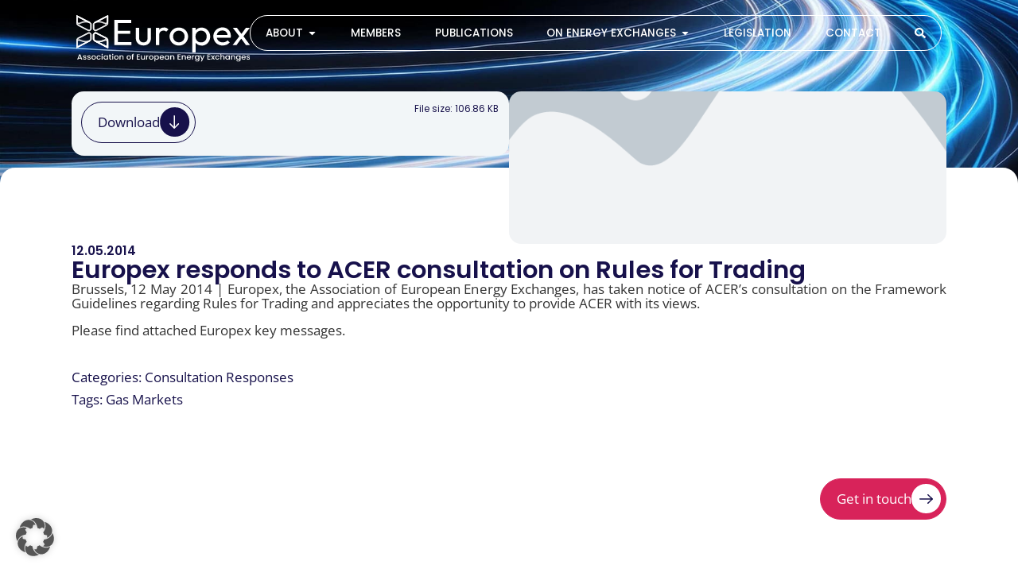

--- FILE ---
content_type: text/html; charset=UTF-8
request_url: https://www.europex.org/consultation-responses/europex-responds-to-acer-consultation-on-rules-for-trading/
body_size: 20996
content:
<!doctype html>
<html lang="en-GB">
<head>
	<meta charset="UTF-8">
		<meta name="viewport" content="width=device-width, initial-scale=1">
	<link rel="profile" href="http://gmpg.org/xfn/11">

	<title>Europex responds to ACER consultation on Rules for Trading &#8211; Europex</title>
<meta name='robots' content='max-image-preview:large' />
<link data-borlabs-cookie-style-blocker-id="google-fonts" data-borlabs-cookie-style-blocker-href='https://fonts.gstatic.com' crossorigin rel='preconnect' />
<link rel="alternate" type="application/rss+xml" title="Europex &raquo; Feed" href="https://www.europex.org/feed/" />
<link rel="alternate" type="application/rss+xml" title="Europex &raquo; Comments Feed" href="https://www.europex.org/comments/feed/" />
<link rel="alternate" type="application/rss+xml" title="Europex &raquo; Europex responds to ACER consultation on Rules for Trading Comments Feed" href="https://www.europex.org/consultation-responses/europex-responds-to-acer-consultation-on-rules-for-trading/feed/" />
<link rel="alternate" title="oEmbed (JSON)" type="application/json+oembed" href="https://www.europex.org/wp-json/oembed/1.0/embed?url=https%3A%2F%2Fwww.europex.org%2Fconsultation-responses%2Feuropex-responds-to-acer-consultation-on-rules-for-trading%2F" />
<link rel="alternate" title="oEmbed (XML)" type="text/xml+oembed" href="https://www.europex.org/wp-json/oembed/1.0/embed?url=https%3A%2F%2Fwww.europex.org%2Fconsultation-responses%2Feuropex-responds-to-acer-consultation-on-rules-for-trading%2F&#038;format=xml" />
<style id='wp-img-auto-sizes-contain-inline-css'>
img:is([sizes=auto i],[sizes^="auto," i]){contain-intrinsic-size:3000px 1500px}
/*# sourceURL=wp-img-auto-sizes-contain-inline-css */
</style>
<style id='wp-emoji-styles-inline-css'>

	img.wp-smiley, img.emoji {
		display: inline !important;
		border: none !important;
		box-shadow: none !important;
		height: 1em !important;
		width: 1em !important;
		margin: 0 0.07em !important;
		vertical-align: -0.1em !important;
		background: none !important;
		padding: 0 !important;
	}
/*# sourceURL=wp-emoji-styles-inline-css */
</style>
<link rel='stylesheet' id='wp-block-library-css' href='https://www.europex.org/wp-includes/css/dist/block-library/style.min.css?ver=6.9' media='all' />
<link rel='stylesheet' id='search-filter-flatpickr-css' href='https://www.europex.org/wp-content/plugins/search-filter/assets/css/vendor/flatpickr.min.css?ver=3.1.6' media='all' />
<link data-minify="1" rel='stylesheet' id='search-filter-css' href='https://www.europex.org/wp-content/cache/min/1/wp-content/plugins/search-filter-pro/assets/css/frontend/frontend.css?ver=1768461052' media='all' />
<style id='global-styles-inline-css'>
:root{--wp--preset--aspect-ratio--square: 1;--wp--preset--aspect-ratio--4-3: 4/3;--wp--preset--aspect-ratio--3-4: 3/4;--wp--preset--aspect-ratio--3-2: 3/2;--wp--preset--aspect-ratio--2-3: 2/3;--wp--preset--aspect-ratio--16-9: 16/9;--wp--preset--aspect-ratio--9-16: 9/16;--wp--preset--color--black: #000000;--wp--preset--color--cyan-bluish-gray: #abb8c3;--wp--preset--color--white: #ffffff;--wp--preset--color--pale-pink: #f78da7;--wp--preset--color--vivid-red: #cf2e2e;--wp--preset--color--luminous-vivid-orange: #ff6900;--wp--preset--color--luminous-vivid-amber: #fcb900;--wp--preset--color--light-green-cyan: #7bdcb5;--wp--preset--color--vivid-green-cyan: #00d084;--wp--preset--color--pale-cyan-blue: #8ed1fc;--wp--preset--color--vivid-cyan-blue: #0693e3;--wp--preset--color--vivid-purple: #9b51e0;--wp--preset--gradient--vivid-cyan-blue-to-vivid-purple: linear-gradient(135deg,rgb(6,147,227) 0%,rgb(155,81,224) 100%);--wp--preset--gradient--light-green-cyan-to-vivid-green-cyan: linear-gradient(135deg,rgb(122,220,180) 0%,rgb(0,208,130) 100%);--wp--preset--gradient--luminous-vivid-amber-to-luminous-vivid-orange: linear-gradient(135deg,rgb(252,185,0) 0%,rgb(255,105,0) 100%);--wp--preset--gradient--luminous-vivid-orange-to-vivid-red: linear-gradient(135deg,rgb(255,105,0) 0%,rgb(207,46,46) 100%);--wp--preset--gradient--very-light-gray-to-cyan-bluish-gray: linear-gradient(135deg,rgb(238,238,238) 0%,rgb(169,184,195) 100%);--wp--preset--gradient--cool-to-warm-spectrum: linear-gradient(135deg,rgb(74,234,220) 0%,rgb(151,120,209) 20%,rgb(207,42,186) 40%,rgb(238,44,130) 60%,rgb(251,105,98) 80%,rgb(254,248,76) 100%);--wp--preset--gradient--blush-light-purple: linear-gradient(135deg,rgb(255,206,236) 0%,rgb(152,150,240) 100%);--wp--preset--gradient--blush-bordeaux: linear-gradient(135deg,rgb(254,205,165) 0%,rgb(254,45,45) 50%,rgb(107,0,62) 100%);--wp--preset--gradient--luminous-dusk: linear-gradient(135deg,rgb(255,203,112) 0%,rgb(199,81,192) 50%,rgb(65,88,208) 100%);--wp--preset--gradient--pale-ocean: linear-gradient(135deg,rgb(255,245,203) 0%,rgb(182,227,212) 50%,rgb(51,167,181) 100%);--wp--preset--gradient--electric-grass: linear-gradient(135deg,rgb(202,248,128) 0%,rgb(113,206,126) 100%);--wp--preset--gradient--midnight: linear-gradient(135deg,rgb(2,3,129) 0%,rgb(40,116,252) 100%);--wp--preset--font-size--small: 13px;--wp--preset--font-size--medium: 20px;--wp--preset--font-size--large: 36px;--wp--preset--font-size--x-large: 42px;--wp--preset--spacing--20: 0.44rem;--wp--preset--spacing--30: 0.67rem;--wp--preset--spacing--40: 1rem;--wp--preset--spacing--50: 1.5rem;--wp--preset--spacing--60: 2.25rem;--wp--preset--spacing--70: 3.38rem;--wp--preset--spacing--80: 5.06rem;--wp--preset--shadow--natural: 6px 6px 9px rgba(0, 0, 0, 0.2);--wp--preset--shadow--deep: 12px 12px 50px rgba(0, 0, 0, 0.4);--wp--preset--shadow--sharp: 6px 6px 0px rgba(0, 0, 0, 0.2);--wp--preset--shadow--outlined: 6px 6px 0px -3px rgb(255, 255, 255), 6px 6px rgb(0, 0, 0);--wp--preset--shadow--crisp: 6px 6px 0px rgb(0, 0, 0);}:root { --wp--style--global--content-size: 800px;--wp--style--global--wide-size: 1200px; }:where(body) { margin: 0; }.wp-site-blocks > .alignleft { float: left; margin-right: 2em; }.wp-site-blocks > .alignright { float: right; margin-left: 2em; }.wp-site-blocks > .aligncenter { justify-content: center; margin-left: auto; margin-right: auto; }:where(.wp-site-blocks) > * { margin-block-start: 24px; margin-block-end: 0; }:where(.wp-site-blocks) > :first-child { margin-block-start: 0; }:where(.wp-site-blocks) > :last-child { margin-block-end: 0; }:root { --wp--style--block-gap: 24px; }:root :where(.is-layout-flow) > :first-child{margin-block-start: 0;}:root :where(.is-layout-flow) > :last-child{margin-block-end: 0;}:root :where(.is-layout-flow) > *{margin-block-start: 24px;margin-block-end: 0;}:root :where(.is-layout-constrained) > :first-child{margin-block-start: 0;}:root :where(.is-layout-constrained) > :last-child{margin-block-end: 0;}:root :where(.is-layout-constrained) > *{margin-block-start: 24px;margin-block-end: 0;}:root :where(.is-layout-flex){gap: 24px;}:root :where(.is-layout-grid){gap: 24px;}.is-layout-flow > .alignleft{float: left;margin-inline-start: 0;margin-inline-end: 2em;}.is-layout-flow > .alignright{float: right;margin-inline-start: 2em;margin-inline-end: 0;}.is-layout-flow > .aligncenter{margin-left: auto !important;margin-right: auto !important;}.is-layout-constrained > .alignleft{float: left;margin-inline-start: 0;margin-inline-end: 2em;}.is-layout-constrained > .alignright{float: right;margin-inline-start: 2em;margin-inline-end: 0;}.is-layout-constrained > .aligncenter{margin-left: auto !important;margin-right: auto !important;}.is-layout-constrained > :where(:not(.alignleft):not(.alignright):not(.alignfull)){max-width: var(--wp--style--global--content-size);margin-left: auto !important;margin-right: auto !important;}.is-layout-constrained > .alignwide{max-width: var(--wp--style--global--wide-size);}body .is-layout-flex{display: flex;}.is-layout-flex{flex-wrap: wrap;align-items: center;}.is-layout-flex > :is(*, div){margin: 0;}body .is-layout-grid{display: grid;}.is-layout-grid > :is(*, div){margin: 0;}body{padding-top: 0px;padding-right: 0px;padding-bottom: 0px;padding-left: 0px;}a:where(:not(.wp-element-button)){text-decoration: underline;}:root :where(.wp-element-button, .wp-block-button__link){background-color: #32373c;border-width: 0;color: #fff;font-family: inherit;font-size: inherit;font-style: inherit;font-weight: inherit;letter-spacing: inherit;line-height: inherit;padding-top: calc(0.667em + 2px);padding-right: calc(1.333em + 2px);padding-bottom: calc(0.667em + 2px);padding-left: calc(1.333em + 2px);text-decoration: none;text-transform: inherit;}.has-black-color{color: var(--wp--preset--color--black) !important;}.has-cyan-bluish-gray-color{color: var(--wp--preset--color--cyan-bluish-gray) !important;}.has-white-color{color: var(--wp--preset--color--white) !important;}.has-pale-pink-color{color: var(--wp--preset--color--pale-pink) !important;}.has-vivid-red-color{color: var(--wp--preset--color--vivid-red) !important;}.has-luminous-vivid-orange-color{color: var(--wp--preset--color--luminous-vivid-orange) !important;}.has-luminous-vivid-amber-color{color: var(--wp--preset--color--luminous-vivid-amber) !important;}.has-light-green-cyan-color{color: var(--wp--preset--color--light-green-cyan) !important;}.has-vivid-green-cyan-color{color: var(--wp--preset--color--vivid-green-cyan) !important;}.has-pale-cyan-blue-color{color: var(--wp--preset--color--pale-cyan-blue) !important;}.has-vivid-cyan-blue-color{color: var(--wp--preset--color--vivid-cyan-blue) !important;}.has-vivid-purple-color{color: var(--wp--preset--color--vivid-purple) !important;}.has-black-background-color{background-color: var(--wp--preset--color--black) !important;}.has-cyan-bluish-gray-background-color{background-color: var(--wp--preset--color--cyan-bluish-gray) !important;}.has-white-background-color{background-color: var(--wp--preset--color--white) !important;}.has-pale-pink-background-color{background-color: var(--wp--preset--color--pale-pink) !important;}.has-vivid-red-background-color{background-color: var(--wp--preset--color--vivid-red) !important;}.has-luminous-vivid-orange-background-color{background-color: var(--wp--preset--color--luminous-vivid-orange) !important;}.has-luminous-vivid-amber-background-color{background-color: var(--wp--preset--color--luminous-vivid-amber) !important;}.has-light-green-cyan-background-color{background-color: var(--wp--preset--color--light-green-cyan) !important;}.has-vivid-green-cyan-background-color{background-color: var(--wp--preset--color--vivid-green-cyan) !important;}.has-pale-cyan-blue-background-color{background-color: var(--wp--preset--color--pale-cyan-blue) !important;}.has-vivid-cyan-blue-background-color{background-color: var(--wp--preset--color--vivid-cyan-blue) !important;}.has-vivid-purple-background-color{background-color: var(--wp--preset--color--vivid-purple) !important;}.has-black-border-color{border-color: var(--wp--preset--color--black) !important;}.has-cyan-bluish-gray-border-color{border-color: var(--wp--preset--color--cyan-bluish-gray) !important;}.has-white-border-color{border-color: var(--wp--preset--color--white) !important;}.has-pale-pink-border-color{border-color: var(--wp--preset--color--pale-pink) !important;}.has-vivid-red-border-color{border-color: var(--wp--preset--color--vivid-red) !important;}.has-luminous-vivid-orange-border-color{border-color: var(--wp--preset--color--luminous-vivid-orange) !important;}.has-luminous-vivid-amber-border-color{border-color: var(--wp--preset--color--luminous-vivid-amber) !important;}.has-light-green-cyan-border-color{border-color: var(--wp--preset--color--light-green-cyan) !important;}.has-vivid-green-cyan-border-color{border-color: var(--wp--preset--color--vivid-green-cyan) !important;}.has-pale-cyan-blue-border-color{border-color: var(--wp--preset--color--pale-cyan-blue) !important;}.has-vivid-cyan-blue-border-color{border-color: var(--wp--preset--color--vivid-cyan-blue) !important;}.has-vivid-purple-border-color{border-color: var(--wp--preset--color--vivid-purple) !important;}.has-vivid-cyan-blue-to-vivid-purple-gradient-background{background: var(--wp--preset--gradient--vivid-cyan-blue-to-vivid-purple) !important;}.has-light-green-cyan-to-vivid-green-cyan-gradient-background{background: var(--wp--preset--gradient--light-green-cyan-to-vivid-green-cyan) !important;}.has-luminous-vivid-amber-to-luminous-vivid-orange-gradient-background{background: var(--wp--preset--gradient--luminous-vivid-amber-to-luminous-vivid-orange) !important;}.has-luminous-vivid-orange-to-vivid-red-gradient-background{background: var(--wp--preset--gradient--luminous-vivid-orange-to-vivid-red) !important;}.has-very-light-gray-to-cyan-bluish-gray-gradient-background{background: var(--wp--preset--gradient--very-light-gray-to-cyan-bluish-gray) !important;}.has-cool-to-warm-spectrum-gradient-background{background: var(--wp--preset--gradient--cool-to-warm-spectrum) !important;}.has-blush-light-purple-gradient-background{background: var(--wp--preset--gradient--blush-light-purple) !important;}.has-blush-bordeaux-gradient-background{background: var(--wp--preset--gradient--blush-bordeaux) !important;}.has-luminous-dusk-gradient-background{background: var(--wp--preset--gradient--luminous-dusk) !important;}.has-pale-ocean-gradient-background{background: var(--wp--preset--gradient--pale-ocean) !important;}.has-electric-grass-gradient-background{background: var(--wp--preset--gradient--electric-grass) !important;}.has-midnight-gradient-background{background: var(--wp--preset--gradient--midnight) !important;}.has-small-font-size{font-size: var(--wp--preset--font-size--small) !important;}.has-medium-font-size{font-size: var(--wp--preset--font-size--medium) !important;}.has-large-font-size{font-size: var(--wp--preset--font-size--large) !important;}.has-x-large-font-size{font-size: var(--wp--preset--font-size--x-large) !important;}
:root :where(.wp-block-pullquote){font-size: 1.5em;line-height: 1.6;}
/*# sourceURL=global-styles-inline-css */
</style>
<link data-minify="1" rel='stylesheet' id='da-frontend-css' href='https://www.europex.org/wp-content/cache/min/1/wp-content/plugins/download-attachments/css/frontend.css?ver=1768461052' media='all' />
<link data-minify="1" rel='stylesheet' id='dce-style-css' href='https://www.europex.org/wp-content/cache/min/1/wp-content/plugins/dynamic-content-for-elementor/assets/css/style.css?ver=1768461052' media='all' />
<link data-minify="1" rel='stylesheet' id='dce-hidden-label-css' href='https://www.europex.org/wp-content/cache/min/1/wp-content/plugins/dynamic-content-for-elementor/assets/css/hidden-label.css?ver=1768461052' media='all' />
<link data-minify="1" rel='stylesheet' id='dce-dynamic-visibility-css' href='https://www.europex.org/wp-content/cache/min/1/wp-content/plugins/dynamic-content-for-elementor/assets/css/dynamic-visibility.css?ver=1768461052' media='all' />
<link data-minify="1" rel='stylesheet' id='hello-elementor-css' href='https://www.europex.org/wp-content/cache/min/1/wp-content/themes/hello-elementor/assets/css/reset.css?ver=1768461052' media='all' />
<link data-minify="1" rel='stylesheet' id='hello-elementor-theme-style-css' href='https://www.europex.org/wp-content/cache/min/1/wp-content/themes/hello-elementor/assets/css/theme.css?ver=1768461052' media='all' />
<link rel='stylesheet' id='chld_thm_cfg_child-css' href='https://www.europex.org/wp-content/themes/europex/style.css?ver=6.9' media='all' />
<link data-minify="1" rel='stylesheet' id='hello-elementor-header-footer-css' href='https://www.europex.org/wp-content/cache/min/1/wp-content/themes/hello-elementor/assets/css/header-footer.css?ver=1768461052' media='all' />
<link rel='stylesheet' id='elementor-frontend-css' href='https://www.europex.org/wp-content/uploads/elementor/css/custom-frontend.min.css?ver=1768461039' media='all' />
<style id='elementor-frontend-inline-css'>
.elementor-9766 .elementor-element.elementor-element-e1d9e10:not(.elementor-motion-effects-element-type-background), .elementor-9766 .elementor-element.elementor-element-e1d9e10 > .elementor-motion-effects-container > .elementor-motion-effects-layer{background-image:url("https://www.europex.org/wp-content/uploads/2020/09/placeholder.png");}
/*# sourceURL=elementor-frontend-inline-css */
</style>
<link rel='stylesheet' id='widget-image-css' href='https://www.europex.org/wp-content/plugins/elementor/assets/css/widget-image.min.css?ver=3.33.4' media='all' />
<link rel='stylesheet' id='widget-heading-css' href='https://www.europex.org/wp-content/plugins/elementor/assets/css/widget-heading.min.css?ver=3.33.4' media='all' />
<link rel='stylesheet' id='widget-icon-list-css' href='https://www.europex.org/wp-content/uploads/elementor/css/custom-widget-icon-list.min.css?ver=1768461039' media='all' />
<link rel='stylesheet' id='widget-search-css' href='https://www.europex.org/wp-content/plugins/elementor-pro/assets/css/widget-search.min.css?ver=3.33.2' media='all' />
<link rel='stylesheet' id='e-animation-fadeIn-css' href='https://www.europex.org/wp-content/plugins/elementor/assets/lib/animations/styles/fadeIn.min.css?ver=3.33.4' media='all' />
<link rel='stylesheet' id='widget-mega-menu-css' href='https://www.europex.org/wp-content/uploads/elementor/css/custom-pro-widget-mega-menu.min.css?ver=1768461039' media='all' />
<link rel='stylesheet' id='widget-social-icons-css' href='https://www.europex.org/wp-content/plugins/elementor/assets/css/widget-social-icons.min.css?ver=3.33.4' media='all' />
<link rel='stylesheet' id='e-apple-webkit-css' href='https://www.europex.org/wp-content/uploads/elementor/css/custom-apple-webkit.min.css?ver=1768461039' media='all' />
<link rel='stylesheet' id='widget-post-info-css' href='https://www.europex.org/wp-content/plugins/elementor-pro/assets/css/widget-post-info.min.css?ver=3.33.2' media='all' />
<link rel='stylesheet' id='elementor-post-14-css' href='https://www.europex.org/wp-content/uploads/elementor/css/post-14.css?ver=1768461040' media='all' />
<link data-minify="1" rel='stylesheet' id='dashicons-css' href='https://www.europex.org/wp-content/cache/min/1/wp-includes/css/dashicons.min.css?ver=1768461052' media='all' />
<link rel='stylesheet' id='elementor-post-23109-css' href='https://www.europex.org/wp-content/uploads/elementor/css/post-23109.css?ver=1768461040' media='all' />
<link rel='stylesheet' id='elementor-post-23372-css' href='https://www.europex.org/wp-content/uploads/elementor/css/post-23372.css?ver=1768461040' media='all' />
<link rel='stylesheet' id='elementor-post-9766-css' href='https://www.europex.org/wp-content/uploads/elementor/css/post-9766.css?ver=1768461040' media='all' />
<link data-minify="1" rel='stylesheet' id='borlabs-cookie-custom-css' href='https://www.europex.org/wp-content/cache/min/1/wp-content/cache/borlabs-cookie/1/borlabs-cookie-1-en.css?ver=1768461052' media='all' />
<link data-minify="1" rel='stylesheet' id='search-filter-ugc-styles-css' href='https://www.europex.org/wp-content/cache/min/1/wp-content/uploads/search-filter/style.css?ver=1768461053' media='all' />
<script type="text/javascript">
		if ( ! Object.hasOwn( window, 'searchAndFilter' ) ) {
			window.searchAndFilter = {};
		}
		</script><script src="https://www.europex.org/wp-includes/js/jquery/jquery.min.js?ver=3.7.1" id="jquery-core-js"></script>
<script src="https://www.europex.org/wp-includes/js/jquery/jquery-migrate.min.js?ver=3.4.1" id="jquery-migrate-js"></script>
<script data-no-optimize="1" data-no-minify="1" data-cfasync="false" nowprocket src="https://www.europex.org/wp-content/cache/borlabs-cookie/1/borlabs-cookie-config-en.json.js?ver=3.3.23-157" id="borlabs-cookie-config-js"></script>
<script data-no-optimize="1" data-no-minify="1" data-cfasync="false" nowprocket src="https://www.europex.org/wp-content/plugins/borlabs-cookie/assets/javascript/borlabs-cookie-prioritize.min.js?ver=3.3.23" id="borlabs-cookie-prioritize-js"></script>
<script src="https://www.europex.org/wp-content/plugins/search-filter/assets/js/vendor/flatpickr.min.js?ver=3.1.6" id="search-filter-flatpickr-js"></script>
<script id="search-filter-js-before">
window.searchAndFilter.frontend = {"fields":{},"queries":{},"library":{"fields":{},"components":{}},"restNonce":"ff7bea3bd1","homeUrl":"https:\/\/www.europex.org","isPro":true,"suggestionsNonce":"fe9f38582c"};
//# sourceURL=search-filter-js-before
</script>
<script data-minify="1" src="https://www.europex.org/wp-content/cache/min/1/wp-content/plugins/search-filter-pro/assets/js/frontend/frontend.js?ver=1768417888" id="search-filter-js"></script>
<link rel="https://api.w.org/" href="https://www.europex.org/wp-json/" /><link rel="alternate" title="JSON" type="application/json" href="https://www.europex.org/wp-json/wp/v2/posts/795" /><link rel="EditURI" type="application/rsd+xml" title="RSD" href="https://www.europex.org/xmlrpc.php?rsd" />
<meta name="generator" content="WordPress 6.9" />
<link rel="canonical" href="https://www.europex.org/consultation-responses/europex-responds-to-acer-consultation-on-rules-for-trading/" />
<link rel='shortlink' href='https://www.europex.org/?p=795' />
<meta name="generator" content="Elementor 3.33.4; features: e_font_icon_svg, additional_custom_breakpoints; settings: css_print_method-external, google_font-enabled, font_display-auto">
<script src="/wp-content/themes/europex/lenis.min.js"></script> 
<script>
const lenis = new Lenis({
  duration: 1.5,
  easing: (t) => Math.min(1, 1.001 - Math.pow(2, -10 * t)), // https://www.desmos.com/calculator/brs54l4xou
  direction: 'vertical', // vertical, horizontal
  gestureDirection: 'vertical', // vertical, horizontal, both
  smooth: true,
  mouseMultiplier: 1,
  smoothTouch: false,
  touchMultiplier: 2,
  infinite: false,
})

/*lenis.on('scroll', (e) => {
 console.log(e)
})*/

function raf(time) {
 lenis.raf(time)
 requestAnimationFrame(raf)
}

requestAnimationFrame(raf)
</script>
<script>
/* Helper function to check if an element is in the viewport with an offset */
function isElementInViewportWithOffset(el, offset) {
  var rect = el.getBoundingClientRect();
  return rect.top < window.innerHeight - offset && rect.bottom > 0;
}
</script>


<style>
/* Button & Arrow Hover Effekt */
/* btn-1 = allgemeiner Button */
.btn-1 .elementor-button-icon {
    padding: 0.5vw 0.8vw;
    background-color: #17114B;
    border-radius: 100px;
    margin: 0;
}
.btn-1 .elementor-button-content-wrapper {
    align-items: center;
}
.btn-1:hover .elementor-button-icon {
    background-color: #FFFFFF;
}
.btn-1 .elementor-button-icon path {
    fill: #FFFFFF;
}
.btn-1:hover .elementor-button-icon path {
    background-color: #FFFFFF;
    fill: #17114B;
}
/* btn-2 = gelber Button im Footer */
.btn-2 .elementor-button-icon {
    padding: 0.5vw 0.8vw;
    background-color: #FFFFFF;
    border-radius: 100px;
    margin: 0;
}
.btn-2 .elementor-button-content-wrapper {
    align-items: center;
}

.btn-2 .elementor-button-icon path {
    fill: #17114B;
}
.btn-2:hover .elementor-button-icon path {
    fill: #17114B;
}
/* btn-3 = Download Button */
.btn-3 .elementor-button-icon {
    padding: 0.5vw 0.8vw;
    background-color: #17114B;
    border-radius: 100px;
    margin: 0;
    transform: rotate(90deg) translateY(0);
}
.btn-3 .elementor-button-content-wrapper {
    align-items: center;
}
.btn-3:hover .elementor-button-icon {
    background-color: #FFFFFF;
}
.btn-3 .elementor-button-icon path {
    fill: #FFFFFF;
}
.btn-3:hover .elementor-button-icon path {
    background-color: #FFFFFF;
    fill: #17114B;
}
.btn-3:hover path[data-name="Path 262"] {
  animation: arrow-slide-down 0.8s forwards;
}
/* Keyframes for btn-3 */
@keyframes arrow-slide-down {
  0% {
    transform: translateY(0);
  }
  50% {
    transform: translateY(100%);
  }
  50.1% {
    transform: translateY(-100%);
  }
  100% {
    transform: translateY(0);
  }
}
/* Card Arrow*/
path[data-name="Path 262"] {
  display: block; /* or inline-block, as needed */
  /* Keyframes as defined earlier */
  transition: transform 0.3s ease; /* fallback transition */
}

/* Keyframes */
@keyframes arrow-slide {
  0% {
    transform: translateX(0);
  }
  50% {
    transform: translateX(100%);
  }
  50.1% {
    transform: translateX(-100%);
  }
  100% {
    transform: translateX(0);
  }
}

/* On hover, animate only the arrow path */
.publication-card:hover path[data-name="Path 262"] {
  animation: arrow-slide 0.8s forwards;
}
/* Ensure the overall button container hides any overflow */
.elementor-button {
  position: relative;
  overflow: hidden;
}

/* Remove animation from the overall icon container */
.elementor-button-icon {
  display: inline-block;
  /* no transform or animation here */
}

/* Apply animation only to the arrow path */
.elementor-button-icon path[data-name="Path 262"] {
  display: block; /* or inline-block, as needed */
  /* Keyframes as defined earlier */
  transition: transform 0.3s ease; /* fallback transition */
}

/* On hover, animate only the arrow path */
.elementor-button:hover .elementor-button-icon path[data-name="Path 262"] {
  animation: arrow-slide 0.8s forwards;
}
/* Allgemeine Klasse - Flex-align bottom*/
.flex-bottom {
    margin-top: auto;
}
@media screen and (max-width: 1366px) {
 .btn-1 .elementor-button-icon {
    padding: 0.75vw 0.8vw;
    background-color: #17114B;
    border-radius: 50vw;
    margin: 0;
}
.btn-2 .elementor-button-icon {
    padding: 0.75vw 0.8vw;
    background-color: #FFFFFF;
    border-radius: 50vw;
    margin: 0;
}
.btn-3 .elementor-button-icon {
    padding: 0.75vw 0.8vw;
    background-color: #17114B;
    border-radius: 50vw;
    margin: 0;
    transform: rotate(90deg) translateY(0);
}
	}
	@media screen and (max-width: 767px) {
.btn-1 .elementor-button-icon {
    padding: 1.8vw 2vw;
    background-color: #17114B;
    border-radius: 50vw;
    margin: 0;
}
.btn-2 .elementor-button-icon {
    padding: 1.8vw 2vw;
    background-color: #FFFFFF;
    border-radius: 50vw;
    margin: 0;
}
.btn-3 .elementor-button-icon {
    padding: 1.8vw 2vw;
    background-color: #17114B;
    border-radius: 50vw;
    margin: 0;
    transform: rotate(90deg) translateY(0);
}
}
</style>
<script nowprocket data-no-optimize="1" data-no-minify="1" data-cfasync="false" data-borlabs-cookie-script-blocker-ignore>
if ('{{ iab-tcf-enabled }}' === '1' && ('0' === '1' || '1' === '1')) {
    window['gtag_enable_tcf_support'] = true;
}
window.dataLayer = window.dataLayer || [];
if (typeof gtag !== 'function') {
    function gtag() {
        dataLayer.push(arguments);
    }
}
gtag('set', 'developer_id.dYjRjMm', true);
if ('0' === '1' || '1' === '1') {
    if (window.BorlabsCookieGoogleConsentModeDefaultSet !== true) {
        let getCookieValue = function (name) {
            return document.cookie.match('(^|;)\\s*' + name + '\\s*=\\s*([^;]+)')?.pop() || '';
        };
        let cookieValue = getCookieValue('borlabs-cookie-gcs');
        let consentsFromCookie = {};
        if (cookieValue !== '') {
            consentsFromCookie = JSON.parse(decodeURIComponent(cookieValue));
        }
        let defaultValues = {
            'ad_storage': 'denied',
            'ad_user_data': 'denied',
            'ad_personalization': 'denied',
            'analytics_storage': 'denied',
            'functionality_storage': 'denied',
            'personalization_storage': 'denied',
            'security_storage': 'denied',
            'wait_for_update': 500,
        };
        gtag('consent', 'default', { ...defaultValues, ...consentsFromCookie });
    }
    window.BorlabsCookieGoogleConsentModeDefaultSet = true;
    let borlabsCookieConsentChangeHandler = function () {
        window.dataLayer = window.dataLayer || [];
        if (typeof gtag !== 'function') { function gtag(){dataLayer.push(arguments);} }

        let getCookieValue = function (name) {
            return document.cookie.match('(^|;)\\s*' + name + '\\s*=\\s*([^;]+)')?.pop() || '';
        };
        let cookieValue = getCookieValue('borlabs-cookie-gcs');
        let consentsFromCookie = {};
        if (cookieValue !== '') {
            consentsFromCookie = JSON.parse(decodeURIComponent(cookieValue));
        }

        consentsFromCookie.analytics_storage = BorlabsCookie.Consents.hasConsent('google-analytics-site-kit') ? 'granted' : 'denied';

        BorlabsCookie.CookieLibrary.setCookie(
            'borlabs-cookie-gcs',
            JSON.stringify(consentsFromCookie),
            BorlabsCookie.Settings.automaticCookieDomainAndPath.value ? '' : BorlabsCookie.Settings.cookieDomain.value,
            BorlabsCookie.Settings.cookiePath.value,
            BorlabsCookie.Cookie.getPluginCookie().expires,
            BorlabsCookie.Settings.cookieSecure.value,
            BorlabsCookie.Settings.cookieSameSite.value
        );
    }
    document.addEventListener('borlabs-cookie-consent-saved', borlabsCookieConsentChangeHandler);
    document.addEventListener('borlabs-cookie-handle-unblock', borlabsCookieConsentChangeHandler);
}
if ('0' === '1') {
    document.addEventListener('borlabs-cookie-after-init', function () {
		window.BorlabsCookie.Unblock.unblockScriptBlockerId('site-kit-analytics');
	});
}
</script><script nowprocket data-borlabs-cookie-script-blocker-ignore>
if ('0' === '1' && ('0' === '1' || '1' === '1')) {
    window['gtag_enable_tcf_support'] = true;
}
window.dataLayer = window.dataLayer || [];
if (typeof gtag !== 'function') {
    function gtag() {
        dataLayer.push(arguments);
    }
}
gtag('set', 'developer_id.dYjRjMm', true);
if ('0' === '1' || '1' === '1') {
    if (window.BorlabsCookieGoogleConsentModeDefaultSet !== true) {
        let getCookieValue = function (name) {
            return document.cookie.match('(^|;)\\s*' + name + '\\s*=\\s*([^;]+)')?.pop() || '';
        };
        let cookieValue = getCookieValue('borlabs-cookie-gcs');
        let consentsFromCookie = {};
        if (cookieValue !== '') {
            consentsFromCookie = JSON.parse(decodeURIComponent(cookieValue));
        }
        let defaultValues = {
            'ad_storage': 'denied',
            'ad_user_data': 'denied',
            'ad_personalization': 'denied',
            'analytics_storage': 'denied',
            'functionality_storage': 'denied',
            'personalization_storage': 'denied',
            'security_storage': 'denied',
            'wait_for_update': 500,
        };
        gtag('consent', 'default', { ...defaultValues, ...consentsFromCookie });
    }
    window.BorlabsCookieGoogleConsentModeDefaultSet = true;
    let borlabsCookieConsentChangeHandler = function () {
        window.dataLayer = window.dataLayer || [];
        if (typeof gtag !== 'function') { function gtag(){dataLayer.push(arguments);} }

        let getCookieValue = function (name) {
            return document.cookie.match('(^|;)\\s*' + name + '\\s*=\\s*([^;]+)')?.pop() || '';
        };
        let cookieValue = getCookieValue('borlabs-cookie-gcs');
        let consentsFromCookie = {};
        if (cookieValue !== '') {
            consentsFromCookie = JSON.parse(decodeURIComponent(cookieValue));
        }

        consentsFromCookie.analytics_storage = BorlabsCookie.Consents.hasConsent('google-analytics') ? 'granted' : 'denied';

        BorlabsCookie.CookieLibrary.setCookie(
            'borlabs-cookie-gcs',
            JSON.stringify(consentsFromCookie),
            BorlabsCookie.Settings.automaticCookieDomainAndPath.value ? '' : BorlabsCookie.Settings.cookieDomain.value,
            BorlabsCookie.Settings.cookiePath.value,
            BorlabsCookie.Cookie.getPluginCookie().expires,
            BorlabsCookie.Settings.cookieSecure.value,
            BorlabsCookie.Settings.cookieSameSite.value
        );
    }
    document.addEventListener('borlabs-cookie-consent-saved', borlabsCookieConsentChangeHandler);
    document.addEventListener('borlabs-cookie-handle-unblock', borlabsCookieConsentChangeHandler);
}
if ('0' === '1') {
    gtag("js", new Date());
    gtag("config", "G-ZD2XN4DD7K", {"anonymize_ip": true});

    (function (w, d, s, i) {
        var f = d.getElementsByTagName(s)[0],
            j = d.createElement(s);
        j.async = true;
        j.src =
            "https://www.googletagmanager.com/gtag/js?id=" + i;
        f.parentNode.insertBefore(j, f);
    })(window, document, "script", "G-ZD2XN4DD7K");
}
</script>			<style>
				.e-con.e-parent:nth-of-type(n+4):not(.e-lazyloaded):not(.e-no-lazyload),
				.e-con.e-parent:nth-of-type(n+4):not(.e-lazyloaded):not(.e-no-lazyload) * {
					background-image: none !important;
				}
				@media screen and (max-height: 1024px) {
					.e-con.e-parent:nth-of-type(n+3):not(.e-lazyloaded):not(.e-no-lazyload),
					.e-con.e-parent:nth-of-type(n+3):not(.e-lazyloaded):not(.e-no-lazyload) * {
						background-image: none !important;
					}
				}
				@media screen and (max-height: 640px) {
					.e-con.e-parent:nth-of-type(n+2):not(.e-lazyloaded):not(.e-no-lazyload),
					.e-con.e-parent:nth-of-type(n+2):not(.e-lazyloaded):not(.e-no-lazyload) * {
						background-image: none !important;
					}
				}
			</style>
			<link rel="icon" href="https://www.europex.org/wp-content/uploads/2025/04/cropped-europex-favicon-32x32.png" sizes="32x32" />
<link rel="icon" href="https://www.europex.org/wp-content/uploads/2025/04/cropped-europex-favicon-192x192.png" sizes="192x192" />
<link rel="apple-touch-icon" href="https://www.europex.org/wp-content/uploads/2025/04/cropped-europex-favicon-180x180.png" />
<meta name="msapplication-TileImage" content="https://www.europex.org/wp-content/uploads/2025/04/cropped-europex-favicon-270x270.png" />
		<style id="wp-custom-css">
			
/*text*/

p {margin-bottom:1rem}		</style>
		<noscript><style id="rocket-lazyload-nojs-css">.rll-youtube-player, [data-lazy-src]{display:none !important;}</style></noscript><meta name="generator" content="WP Rocket 3.20.2" data-wpr-features="wpr_minify_js wpr_lazyload_images wpr_minify_css wpr_desktop" /></head>
<body class="wp-singular post-template-default single single-post postid-795 single-format-standard wp-custom-logo wp-embed-responsive wp-theme-hello-elementor wp-child-theme-europex hello-elementor-default elementor-default elementor-kit-14 elementor-page-9766">

		<header data-rocket-location-hash="c08303914312347062560c375b9f6050" data-elementor-type="header" data-elementor-id="23109" class="elementor elementor-23109 elementor-location-header" data-elementor-post-type="elementor_library">
			<div class="elementor-element elementor-element-05fdb98 e-con-full e-flex e-con e-parent" data-id="05fdb98" data-element_type="container" data-settings="{&quot;position&quot;:&quot;fixed&quot;}">
		<div class="elementor-element elementor-element-119f76f e-con-full e-flex e-con e-child" data-id="119f76f" data-element_type="container" id="nav-wrapper">
		<div class="elementor-element elementor-element-9e0e1f1 e-con-full e-flex e-con e-child" data-id="9e0e1f1" data-element_type="container">
				<div class="elementor-element elementor-element-56de29b dce_masking-none elementor-widget elementor-widget-image" data-id="56de29b" data-element_type="widget" id="logo-white" data-widget_type="image.default">
																<a href="https://www.europex.org">
							<img width="433" height="116" src="data:image/svg+xml,%3Csvg%20xmlns='http://www.w3.org/2000/svg'%20viewBox='0%200%20433%20116'%3E%3C/svg%3E" class="attachment-full size-full wp-image-23172" alt="" data-lazy-src="https://www.europex.org/wp-content/uploads/2025/04/europex-logo-full-white.svg" /><noscript><img width="433" height="116" src="https://www.europex.org/wp-content/uploads/2025/04/europex-logo-full-white.svg" class="attachment-full size-full wp-image-23172" alt="" /></noscript>								</a>
															</div>
				<div class="elementor-element elementor-element-b618fcf dce_masking-none elementor-widget elementor-widget-image" data-id="b618fcf" data-element_type="widget" id="logo-color" data-widget_type="image.default">
																<a href="https://www.europex.org">
							<img width="432" height="90" src="data:image/svg+xml,%3Csvg%20xmlns='http://www.w3.org/2000/svg'%20viewBox='0%200%20432%2090'%3E%3C/svg%3E" class="attachment-full size-full wp-image-23347" alt="" data-lazy-src="https://www.europex.org/wp-content/uploads/2025/04/europex-logo-full-no-claim.svg" /><noscript><img width="432" height="90" src="https://www.europex.org/wp-content/uploads/2025/04/europex-logo-full-no-claim.svg" class="attachment-full size-full wp-image-23347" alt="" /></noscript>								</a>
															</div>
				</div>
		<div class="elementor-element elementor-element-5dac137 e-con-full e-flex e-con e-child" data-id="5dac137" data-element_type="container">
				<div class="elementor-element elementor-element-9bc992e e-full_width e-n-menu-layout-horizontal e-n-menu-tablet elementor-widget elementor-widget-n-menu" data-id="9bc992e" data-element_type="widget" id="menu-wrapper" data-settings="{&quot;menu_items&quot;:[{&quot;item_title&quot;:&quot;About&quot;,&quot;_id&quot;:&quot;542f435&quot;,&quot;item_dropdown_content&quot;:&quot;yes&quot;,&quot;item_link&quot;:{&quot;url&quot;:&quot;&quot;,&quot;is_external&quot;:&quot;&quot;,&quot;nofollow&quot;:&quot;&quot;,&quot;custom_attributes&quot;:&quot;&quot;},&quot;item_icon&quot;:{&quot;value&quot;:&quot;&quot;,&quot;library&quot;:&quot;&quot;},&quot;item_icon_active&quot;:null,&quot;element_id&quot;:&quot;&quot;},{&quot;item_title&quot;:&quot;Members&quot;,&quot;_id&quot;:&quot;7821d23&quot;,&quot;item_link&quot;:{&quot;url&quot;:&quot;https:\/\/www.europex.org\/members\/&quot;,&quot;is_external&quot;:&quot;&quot;,&quot;nofollow&quot;:&quot;&quot;,&quot;custom_attributes&quot;:&quot;&quot;},&quot;item_dropdown_content&quot;:&quot;no&quot;,&quot;item_icon&quot;:{&quot;value&quot;:&quot;&quot;,&quot;library&quot;:&quot;&quot;},&quot;item_icon_active&quot;:null,&quot;element_id&quot;:&quot;&quot;},{&quot;item_title&quot;:&quot;Publications&quot;,&quot;_id&quot;:&quot;767dde8&quot;,&quot;item_link&quot;:{&quot;url&quot;:&quot;https:\/\/www.europex.org\/publications\/&quot;,&quot;is_external&quot;:&quot;&quot;,&quot;nofollow&quot;:&quot;&quot;,&quot;custom_attributes&quot;:&quot;&quot;},&quot;item_dropdown_content&quot;:&quot;no&quot;,&quot;item_icon&quot;:{&quot;value&quot;:&quot;&quot;,&quot;library&quot;:&quot;&quot;},&quot;item_icon_active&quot;:null,&quot;element_id&quot;:&quot;&quot;},{&quot;item_title&quot;:&quot;On Energy Exchanges&quot;,&quot;_id&quot;:&quot;714032e&quot;,&quot;item_dropdown_content&quot;:&quot;yes&quot;,&quot;item_link&quot;:{&quot;url&quot;:&quot;&quot;,&quot;is_external&quot;:&quot;&quot;,&quot;nofollow&quot;:&quot;&quot;,&quot;custom_attributes&quot;:&quot;&quot;},&quot;item_icon&quot;:{&quot;value&quot;:&quot;&quot;,&quot;library&quot;:&quot;&quot;},&quot;item_icon_active&quot;:null,&quot;element_id&quot;:&quot;&quot;},{&quot;item_title&quot;:&quot;Legislation&quot;,&quot;_id&quot;:&quot;f2d75be&quot;,&quot;item_link&quot;:{&quot;url&quot;:&quot;https:\/\/www.europex.org\/legislation\/&quot;,&quot;is_external&quot;:&quot;&quot;,&quot;nofollow&quot;:&quot;&quot;,&quot;custom_attributes&quot;:&quot;&quot;},&quot;item_dropdown_content&quot;:&quot;no&quot;,&quot;item_icon&quot;:{&quot;value&quot;:&quot;&quot;,&quot;library&quot;:&quot;&quot;},&quot;item_icon_active&quot;:null,&quot;element_id&quot;:&quot;&quot;},{&quot;item_title&quot;:&quot;Contact&quot;,&quot;_id&quot;:&quot;8f7a03e&quot;,&quot;item_link&quot;:{&quot;url&quot;:&quot;https:\/\/www.europex.org\/contact\/&quot;,&quot;is_external&quot;:&quot;&quot;,&quot;nofollow&quot;:&quot;&quot;,&quot;custom_attributes&quot;:&quot;&quot;},&quot;item_dropdown_content&quot;:&quot;no&quot;,&quot;item_icon&quot;:{&quot;value&quot;:&quot;&quot;,&quot;library&quot;:&quot;&quot;},&quot;item_icon_active&quot;:null,&quot;element_id&quot;:&quot;&quot;},{&quot;item_title&quot;:&quot;&quot;,&quot;item_icon&quot;:{&quot;value&quot;:&quot;fas fa-search&quot;,&quot;library&quot;:&quot;fa-solid&quot;},&quot;_id&quot;:&quot;5f413ce&quot;,&quot;item_dropdown_content&quot;:&quot;yes&quot;,&quot;element_id&quot;:&quot;search&quot;,&quot;item_link&quot;:{&quot;url&quot;:&quot;&quot;,&quot;is_external&quot;:&quot;&quot;,&quot;nofollow&quot;:&quot;&quot;,&quot;custom_attributes&quot;:&quot;&quot;},&quot;item_icon_active&quot;:{&quot;value&quot;:&quot;&quot;,&quot;library&quot;:&quot;&quot;}}],&quot;item_position_horizontal&quot;:&quot;stretch&quot;,&quot;open_on&quot;:&quot;click&quot;,&quot;open_animation&quot;:&quot;fadeIn&quot;,&quot;item_position_horizontal_tablet&quot;:&quot;stretch&quot;,&quot;menu_item_title_distance_from_content_tablet&quot;:{&quot;unit&quot;:&quot;custom&quot;,&quot;size&quot;:&quot;0vw&quot;,&quot;sizes&quot;:[]},&quot;menu_item_title_distance_from_content_mobile&quot;:{&quot;unit&quot;:&quot;custom&quot;,&quot;size&quot;:&quot;&quot;,&quot;sizes&quot;:[]},&quot;content_width&quot;:&quot;full_width&quot;,&quot;item_layout&quot;:&quot;horizontal&quot;,&quot;horizontal_scroll&quot;:&quot;disable&quot;,&quot;breakpoint_selector&quot;:&quot;tablet&quot;,&quot;menu_item_title_distance_from_content&quot;:{&quot;unit&quot;:&quot;px&quot;,&quot;size&quot;:0,&quot;sizes&quot;:[]},&quot;menu_item_title_distance_from_content_widescreen&quot;:{&quot;unit&quot;:&quot;px&quot;,&quot;size&quot;:&quot;&quot;,&quot;sizes&quot;:[]},&quot;menu_item_title_distance_from_content_laptop&quot;:{&quot;unit&quot;:&quot;px&quot;,&quot;size&quot;:&quot;&quot;,&quot;sizes&quot;:[]}}" data-widget_type="mega-menu.default">
							<nav class="e-n-menu" data-widget-number="163" aria-label="Menu">
					<button class="e-n-menu-toggle" id="menu-toggle-163" aria-haspopup="true" aria-expanded="false" aria-controls="menubar-163" aria-label="Menu Toggle">
			<span class="e-n-menu-toggle-icon e-open">
				<svg class="e-font-icon-svg e-eicon-menu-bar" viewBox="0 0 1000 1000" xmlns="http://www.w3.org/2000/svg"><path d="M104 333H896C929 333 958 304 958 271S929 208 896 208H104C71 208 42 237 42 271S71 333 104 333ZM104 583H896C929 583 958 554 958 521S929 458 896 458H104C71 458 42 487 42 521S71 583 104 583ZM104 833H896C929 833 958 804 958 771S929 708 896 708H104C71 708 42 737 42 771S71 833 104 833Z"></path></svg>			</span>
			<span class="e-n-menu-toggle-icon e-close">
				<svg class="e-font-icon-svg e-eicon-close" viewBox="0 0 1000 1000" xmlns="http://www.w3.org/2000/svg"><path d="M742 167L500 408 258 167C246 154 233 150 217 150 196 150 179 158 167 167 154 179 150 196 150 212 150 229 154 242 171 254L408 500 167 742C138 771 138 800 167 829 196 858 225 858 254 829L496 587 738 829C750 842 767 846 783 846 800 846 817 842 829 829 842 817 846 804 846 783 846 767 842 750 829 737L588 500 833 258C863 229 863 200 833 171 804 137 775 137 742 167Z"></path></svg>			</span>
		</button>
					<div class="e-n-menu-wrapper" id="menubar-163" aria-labelledby="menu-toggle-163">
				<ul class="e-n-menu-heading">
								<li class="e-n-menu-item">
				<div id="e-n-menu-title-1631" class="e-n-menu-title e-click">
					<div class="e-n-menu-title-container">												<span class="e-n-menu-title-text">
							About						</span>
					</div>											<button id="e-n-menu-dropdown-icon-1631" class="e-n-menu-dropdown-icon e-focus" data-tab-index="1" aria-haspopup="true" aria-expanded="false" aria-controls="e-n-menu-content-1631" >
							<span class="e-n-menu-dropdown-icon-opened">
								<svg aria-hidden="true" class="e-font-icon-svg e-fas-caret-up" viewBox="0 0 320 512" xmlns="http://www.w3.org/2000/svg"><path d="M288.662 352H31.338c-17.818 0-26.741-21.543-14.142-34.142l128.662-128.662c7.81-7.81 20.474-7.81 28.284 0l128.662 128.662c12.6 12.599 3.676 34.142-14.142 34.142z"></path></svg>								<span class="elementor-screen-only">Close About</span>
							</span>
							<span class="e-n-menu-dropdown-icon-closed">
								<svg aria-hidden="true" class="e-font-icon-svg e-fas-caret-down" viewBox="0 0 320 512" xmlns="http://www.w3.org/2000/svg"><path d="M31.3 192h257.3c17.8 0 26.7 21.5 14.1 34.1L174.1 354.8c-7.8 7.8-20.5 7.8-28.3 0L17.2 226.1C4.6 213.5 13.5 192 31.3 192z"></path></svg>								<span class="elementor-screen-only">Open About</span>
							</span>
						</button>
									</div>
									<div class="e-n-menu-content">
						<div id="e-n-menu-content-1631" data-tab-index="1" aria-labelledby="e-n-menu-dropdown-icon-1631" class="elementor-element elementor-element-023ccd8 e-con-full menu-item-wrapper e-flex e-con e-child" data-id="023ccd8" data-element_type="container">
		<div class="elementor-element elementor-element-50829f6 e-con-full menu-item-content e-flex e-con e-child" data-id="50829f6" data-element_type="container">
		<div class="elementor-element elementor-element-adaa811 e-con-full menu-list-1 e-flex e-con e-child" data-id="adaa811" data-element_type="container">
				<div class="elementor-element elementor-element-ec7928c elementor-widget elementor-widget-heading" data-id="ec7928c" data-element_type="widget" data-widget_type="heading.default">
					<h2 class="elementor-heading-title elementor-size-default"><a href="https://www.europex.org/about/association/">Association</a></h2>				</div>
				<div class="elementor-element elementor-element-3e7e39a elementor-icon-list--layout-traditional elementor-list-item-link-full_width elementor-widget elementor-widget-icon-list" data-id="3e7e39a" data-element_type="widget" data-widget_type="icon-list.default">
							<ul class="elementor-icon-list-items">
							<li class="elementor-icon-list-item">
											<a href="https://www.europex.org/about/association/#who">

												<span class="elementor-icon-list-icon">
							<svg xmlns="http://www.w3.org/2000/svg" data-name="Group 416" viewBox="0 0 24.309 17.68"><defs><clipPath id="a"><path fill="#FFFFFF" d="M0 0h24.309v17.68H0z" data-name="Rectangle 637"></path></clipPath></defs><g clip-path="url(#a)" data-name="Group 415"><path fill="#17114b" d="M23.986 8.045 16.251.31a1.105 1.105 0 0 0-1.562 1.562l5.849 5.849H1.105a1.105 1.105 0 1 0 0 2.21h19.432l-5.848 5.849a1.105 1.105 0 0 0 1.535 1.59l.027-.027 7.735-7.735a1.1 1.1 0 0 0 0-1.563Z" data-name="Path 262"></path></g></svg>						</span>
										<span class="elementor-icon-list-text">Who we are</span>
											</a>
									</li>
								<li class="elementor-icon-list-item">
											<a href="https://www.europex.org/about/association/#mission">

												<span class="elementor-icon-list-icon">
							<svg xmlns="http://www.w3.org/2000/svg" data-name="Group 416" viewBox="0 0 24.309 17.68"><defs><clipPath id="a"><path fill="#FFFFFF" d="M0 0h24.309v17.68H0z" data-name="Rectangle 637"></path></clipPath></defs><g clip-path="url(#a)" data-name="Group 415"><path fill="#17114b" d="M23.986 8.045 16.251.31a1.105 1.105 0 0 0-1.562 1.562l5.849 5.849H1.105a1.105 1.105 0 1 0 0 2.21h19.432l-5.848 5.849a1.105 1.105 0 0 0 1.535 1.59l.027-.027 7.735-7.735a1.1 1.1 0 0 0 0-1.563Z" data-name="Path 262"></path></g></svg>						</span>
										<span class="elementor-icon-list-text">Our Mission</span>
											</a>
									</li>
								<li class="elementor-icon-list-item">
											<a href="https://www.europex.org/members/">

												<span class="elementor-icon-list-icon">
							<svg xmlns="http://www.w3.org/2000/svg" data-name="Group 416" viewBox="0 0 24.309 17.68"><defs><clipPath id="a"><path fill="#FFFFFF" d="M0 0h24.309v17.68H0z" data-name="Rectangle 637"></path></clipPath></defs><g clip-path="url(#a)" data-name="Group 415"><path fill="#17114b" d="M23.986 8.045 16.251.31a1.105 1.105 0 0 0-1.562 1.562l5.849 5.849H1.105a1.105 1.105 0 1 0 0 2.21h19.432l-5.848 5.849a1.105 1.105 0 0 0 1.535 1.59l.027-.027 7.735-7.735a1.1 1.1 0 0 0 0-1.563Z" data-name="Path 262"></path></g></svg>						</span>
										<span class="elementor-icon-list-text">Members</span>
											</a>
									</li>
								<li class="elementor-icon-list-item">
											<a href="https://www.europex.org/about/association/#governance">

												<span class="elementor-icon-list-icon">
							<svg xmlns="http://www.w3.org/2000/svg" data-name="Group 416" viewBox="0 0 24.309 17.68"><defs><clipPath id="a"><path fill="#FFFFFF" d="M0 0h24.309v17.68H0z" data-name="Rectangle 637"></path></clipPath></defs><g clip-path="url(#a)" data-name="Group 415"><path fill="#17114b" d="M23.986 8.045 16.251.31a1.105 1.105 0 0 0-1.562 1.562l5.849 5.849H1.105a1.105 1.105 0 1 0 0 2.21h19.432l-5.848 5.849a1.105 1.105 0 0 0 1.535 1.59l.027-.027 7.735-7.735a1.1 1.1 0 0 0 0-1.563Z" data-name="Path 262"></path></g></svg>						</span>
										<span class="elementor-icon-list-text">Governance</span>
											</a>
									</li>
						</ul>
						</div>
				<div class="elementor-element elementor-element-eec0096 elementor-icon-list--layout-traditional elementor-list-item-link-full_width elementor-widget elementor-widget-icon-list" data-id="eec0096" data-element_type="widget" data-widget_type="icon-list.default">
							<ul class="elementor-icon-list-items">
							<li class="elementor-icon-list-item">
											<a href="https://www.europex.org/about/association/general-assembly/">

												<span class="elementor-icon-list-icon">
							<svg xmlns="http://www.w3.org/2000/svg" data-name="Group 416" viewBox="0 0 24.309 17.68"><defs><clipPath id="a"><path fill="#FFFFFF" d="M0 0h24.309v17.68H0z" data-name="Rectangle 637"></path></clipPath></defs><g clip-path="url(#a)" data-name="Group 415"><path fill="#17114b" d="M23.986 8.045 16.251.31a1.105 1.105 0 0 0-1.562 1.562l5.849 5.849H1.105a1.105 1.105 0 1 0 0 2.21h19.432l-5.848 5.849a1.105 1.105 0 0 0 1.535 1.59l.027-.027 7.735-7.735a1.1 1.1 0 0 0 0-1.563Z" data-name="Path 262"></path></g></svg>						</span>
										<span class="elementor-icon-list-text">General Assembly</span>
											</a>
									</li>
								<li class="elementor-icon-list-item">
											<a href="https://www.europex.org/about/association/board/">

												<span class="elementor-icon-list-icon">
							<svg xmlns="http://www.w3.org/2000/svg" data-name="Group 416" viewBox="0 0 24.309 17.68"><defs><clipPath id="a"><path fill="#FFFFFF" d="M0 0h24.309v17.68H0z" data-name="Rectangle 637"></path></clipPath></defs><g clip-path="url(#a)" data-name="Group 415"><path fill="#17114b" d="M23.986 8.045 16.251.31a1.105 1.105 0 0 0-1.562 1.562l5.849 5.849H1.105a1.105 1.105 0 1 0 0 2.21h19.432l-5.848 5.849a1.105 1.105 0 0 0 1.535 1.59l.027-.027 7.735-7.735a1.1 1.1 0 0 0 0-1.563Z" data-name="Path 262"></path></g></svg>						</span>
										<span class="elementor-icon-list-text">Board</span>
											</a>
									</li>
								<li class="elementor-icon-list-item">
											<a href="https://www.europex.org/about/association/secretariat/">

												<span class="elementor-icon-list-icon">
							<svg xmlns="http://www.w3.org/2000/svg" data-name="Group 416" viewBox="0 0 24.309 17.68"><defs><clipPath id="a"><path fill="#FFFFFF" d="M0 0h24.309v17.68H0z" data-name="Rectangle 637"></path></clipPath></defs><g clip-path="url(#a)" data-name="Group 415"><path fill="#17114b" d="M23.986 8.045 16.251.31a1.105 1.105 0 0 0-1.562 1.562l5.849 5.849H1.105a1.105 1.105 0 1 0 0 2.21h19.432l-5.848 5.849a1.105 1.105 0 0 0 1.535 1.59l.027-.027 7.735-7.735a1.1 1.1 0 0 0 0-1.563Z" data-name="Path 262"></path></g></svg>						</span>
										<span class="elementor-icon-list-text">Secretariat</span>
											</a>
									</li>
						</ul>
						</div>
				<div class="elementor-element elementor-element-9cd00cf elementor-icon-list--layout-traditional elementor-list-item-link-full_width elementor-widget elementor-widget-icon-list" data-id="9cd00cf" data-element_type="widget" data-widget_type="icon-list.default">
							<ul class="elementor-icon-list-items">
							<li class="elementor-icon-list-item">
											<a href="https://www.europex.org/about/articles-of-association/">

												<span class="elementor-icon-list-icon">
							<svg xmlns="http://www.w3.org/2000/svg" data-name="Group 416" viewBox="0 0 24.309 17.68"><defs><clipPath id="a"><path fill="#FFFFFF" d="M0 0h24.309v17.68H0z" data-name="Rectangle 637"></path></clipPath></defs><g clip-path="url(#a)" data-name="Group 415"><path fill="#17114b" d="M23.986 8.045 16.251.31a1.105 1.105 0 0 0-1.562 1.562l5.849 5.849H1.105a1.105 1.105 0 1 0 0 2.21h19.432l-5.848 5.849a1.105 1.105 0 0 0 1.535 1.59l.027-.027 7.735-7.735a1.1 1.1 0 0 0 0-1.563Z" data-name="Path 262"></path></g></svg>						</span>
										<span class="elementor-icon-list-text">Articles of Association</span>
											</a>
									</li>
						</ul>
						</div>
				<div class="elementor-element elementor-element-3d28d2e elementor-icon-list--layout-traditional elementor-list-item-link-full_width elementor-widget elementor-widget-icon-list" data-id="3d28d2e" data-element_type="widget" data-widget_type="icon-list.default">
							<ul class="elementor-icon-list-items">
							<li class="elementor-icon-list-item">
											<a href="https://www.europex.org/about/history/">

												<span class="elementor-icon-list-icon">
							<svg xmlns="http://www.w3.org/2000/svg" data-name="Group 416" viewBox="0 0 24.309 17.68"><defs><clipPath id="a"><path fill="#FFFFFF" d="M0 0h24.309v17.68H0z" data-name="Rectangle 637"></path></clipPath></defs><g clip-path="url(#a)" data-name="Group 415"><path fill="#17114b" d="M23.986 8.045 16.251.31a1.105 1.105 0 0 0-1.562 1.562l5.849 5.849H1.105a1.105 1.105 0 1 0 0 2.21h19.432l-5.848 5.849a1.105 1.105 0 0 0 1.535 1.59l.027-.027 7.735-7.735a1.1 1.1 0 0 0 0-1.563Z" data-name="Path 262"></path></g></svg>						</span>
										<span class="elementor-icon-list-text">History</span>
											</a>
									</li>
						</ul>
						</div>
				</div>
		<div class="elementor-element elementor-element-fff228e e-con-full menu-list-1 e-flex e-con e-child" data-id="fff228e" data-element_type="container">
				<div class="elementor-element elementor-element-38ab3bc elementor-widget elementor-widget-heading" data-id="38ab3bc" data-element_type="widget" data-widget_type="heading.default">
					<h2 class="elementor-heading-title elementor-size-default">Working Groups</h2>				</div>
				<div class="elementor-element elementor-element-0a620d9 elementor-icon-list--layout-traditional elementor-list-item-link-full_width elementor-widget elementor-widget-icon-list" data-id="0a620d9" data-element_type="widget" data-widget_type="icon-list.default">
							<ul class="elementor-icon-list-items">
							<li class="elementor-icon-list-item">
											<a href="https://www.europex.org/about/association/working-groups/markets/pm/">

												<span class="elementor-icon-list-icon">
							<svg xmlns="http://www.w3.org/2000/svg" data-name="Group 416" viewBox="0 0 24.309 17.68"><defs><clipPath id="a"><path fill="#FFFFFF" d="M0 0h24.309v17.68H0z" data-name="Rectangle 637"></path></clipPath></defs><g clip-path="url(#a)" data-name="Group 415"><path fill="#17114b" d="M23.986 8.045 16.251.31a1.105 1.105 0 0 0-1.562 1.562l5.849 5.849H1.105a1.105 1.105 0 1 0 0 2.21h19.432l-5.848 5.849a1.105 1.105 0 0 0 1.535 1.59l.027-.027 7.735-7.735a1.1 1.1 0 0 0 0-1.563Z" data-name="Path 262"></path></g></svg>						</span>
										<span class="elementor-icon-list-text">Power Markets</span>
											</a>
									</li>
								<li class="elementor-icon-list-item">
											<a href="https://www.europex.org/about/association/working-groups/markets/gm/">

												<span class="elementor-icon-list-icon">
							<svg xmlns="http://www.w3.org/2000/svg" data-name="Group 416" viewBox="0 0 24.309 17.68"><defs><clipPath id="a"><path fill="#FFFFFF" d="M0 0h24.309v17.68H0z" data-name="Rectangle 637"></path></clipPath></defs><g clip-path="url(#a)" data-name="Group 415"><path fill="#17114b" d="M23.986 8.045 16.251.31a1.105 1.105 0 0 0-1.562 1.562l5.849 5.849H1.105a1.105 1.105 0 1 0 0 2.21h19.432l-5.848 5.849a1.105 1.105 0 0 0 1.535 1.59l.027-.027 7.735-7.735a1.1 1.1 0 0 0 0-1.563Z" data-name="Path 262"></path></g></svg>						</span>
										<span class="elementor-icon-list-text">Gas Markets</span>
											</a>
									</li>
								<li class="elementor-icon-list-item">
											<a href="https://www.europex.org/about/association/working-groups/markets/em/">

												<span class="elementor-icon-list-icon">
							<svg xmlns="http://www.w3.org/2000/svg" data-name="Group 416" viewBox="0 0 24.309 17.68"><defs><clipPath id="a"><path fill="#FFFFFF" d="M0 0h24.309v17.68H0z" data-name="Rectangle 637"></path></clipPath></defs><g clip-path="url(#a)" data-name="Group 415"><path fill="#17114b" d="M23.986 8.045 16.251.31a1.105 1.105 0 0 0-1.562 1.562l5.849 5.849H1.105a1.105 1.105 0 1 0 0 2.21h19.432l-5.848 5.849a1.105 1.105 0 0 0 1.535 1.59l.027-.027 7.735-7.735a1.1 1.1 0 0 0 0-1.563Z" data-name="Path 262"></path></g></svg>						</span>
										<span class="elementor-icon-list-text">Environmental Markets</span>
											</a>
									</li>
								<li class="elementor-icon-list-item">
											<a href="https://www.europex.org/about/association/working-groups/markets/fm/">

												<span class="elementor-icon-list-icon">
							<svg xmlns="http://www.w3.org/2000/svg" data-name="Group 416" viewBox="0 0 24.309 17.68"><defs><clipPath id="a"><path fill="#FFFFFF" d="M0 0h24.309v17.68H0z" data-name="Rectangle 637"></path></clipPath></defs><g clip-path="url(#a)" data-name="Group 415"><path fill="#17114b" d="M23.986 8.045 16.251.31a1.105 1.105 0 0 0-1.562 1.562l5.849 5.849H1.105a1.105 1.105 0 1 0 0 2.21h19.432l-5.848 5.849a1.105 1.105 0 0 0 1.535 1.59l.027-.027 7.735-7.735a1.1 1.1 0 0 0 0-1.563Z" data-name="Path 262"></path></g></svg>						</span>
										<span class="elementor-icon-list-text">Financial Markets</span>
											</a>
									</li>
								<li class="elementor-icon-list-item">
											<a href="https://www.europex.org/working-groups/remit/">

												<span class="elementor-icon-list-icon">
							<svg xmlns="http://www.w3.org/2000/svg" data-name="Group 416" viewBox="0 0 24.309 17.68"><defs><clipPath id="a"><path fill="#FFFFFF" d="M0 0h24.309v17.68H0z" data-name="Rectangle 637"></path></clipPath></defs><g clip-path="url(#a)" data-name="Group 415"><path fill="#17114b" d="M23.986 8.045 16.251.31a1.105 1.105 0 0 0-1.562 1.562l5.849 5.849H1.105a1.105 1.105 0 1 0 0 2.21h19.432l-5.848 5.849a1.105 1.105 0 0 0 1.535 1.59l.027-.027 7.735-7.735a1.1 1.1 0 0 0 0-1.563Z" data-name="Path 262"></path></g></svg>						</span>
										<span class="elementor-icon-list-text">REMIT</span>
											</a>
									</li>
						</ul>
						</div>
				<div class="elementor-element elementor-element-d32d4ac elementor-widget elementor-widget-heading" data-id="d32d4ac" data-element_type="widget" data-widget_type="heading.default">
					<h2 class="elementor-heading-title elementor-size-default"><a href="https://www.europex.org/working-groups/task-forces/">Task Forces</a></h2>				</div>
				<div class="elementor-element elementor-element-10795b9 elementor-icon-list--layout-traditional elementor-list-item-link-full_width elementor-widget elementor-widget-icon-list" data-id="10795b9" data-element_type="widget" data-widget_type="icon-list.default">
							<ul class="elementor-icon-list-items">
							<li class="elementor-icon-list-item">
											<a href="https://www.europex.org/about/association/task-forces/#bal">

												<span class="elementor-icon-list-icon">
							<svg xmlns="http://www.w3.org/2000/svg" data-name="Group 416" viewBox="0 0 24.309 17.68"><defs><clipPath id="a"><path fill="#FFFFFF" d="M0 0h24.309v17.68H0z" data-name="Rectangle 637"></path></clipPath></defs><g clip-path="url(#a)" data-name="Group 415"><path fill="#17114b" d="M23.986 8.045 16.251.31a1.105 1.105 0 0 0-1.562 1.562l5.849 5.849H1.105a1.105 1.105 0 1 0 0 2.21h19.432l-5.848 5.849a1.105 1.105 0 0 0 1.535 1.59l.027-.027 7.735-7.735a1.1 1.1 0 0 0 0-1.563Z" data-name="Path 262"></path></g></svg>						</span>
										<span class="elementor-icon-list-text">Balancing</span>
											</a>
									</li>
								<li class="elementor-icon-list-item">
											<a href="https://www.europex.org/about/association/task-forces/#dc">

												<span class="elementor-icon-list-icon">
							<svg xmlns="http://www.w3.org/2000/svg" data-name="Group 416" viewBox="0 0 24.309 17.68"><defs><clipPath id="a"><path fill="#FFFFFF" d="M0 0h24.309v17.68H0z" data-name="Rectangle 637"></path></clipPath></defs><g clip-path="url(#a)" data-name="Group 415"><path fill="#17114b" d="M23.986 8.045 16.251.31a1.105 1.105 0 0 0-1.562 1.562l5.849 5.849H1.105a1.105 1.105 0 1 0 0 2.21h19.432l-5.848 5.849a1.105 1.105 0 0 0 1.535 1.59l.027-.027 7.735-7.735a1.1 1.1 0 0 0 0-1.563Z" data-name="Path 262"></path></g></svg>						</span>
										<span class="elementor-icon-list-text">Digital and Cybersecurity</span>
											</a>
									</li>
								<li class="elementor-icon-list-item">
											<a href="https://www.europex.org/about/association/task-forces/#ectc">

												<span class="elementor-icon-list-icon">
							<svg xmlns="http://www.w3.org/2000/svg" data-name="Group 416" viewBox="0 0 24.309 17.68"><defs><clipPath id="a"><path fill="#FFFFFF" d="M0 0h24.309v17.68H0z" data-name="Rectangle 637"></path></clipPath></defs><g clip-path="url(#a)" data-name="Group 415"><path fill="#17114b" d="M23.986 8.045 16.251.31a1.105 1.105 0 0 0-1.562 1.562l5.849 5.849H1.105a1.105 1.105 0 1 0 0 2.21h19.432l-5.848 5.849a1.105 1.105 0 0 0 1.535 1.59l.027-.027 7.735-7.735a1.1 1.1 0 0 0 0-1.563Z" data-name="Path 262"></path></g></svg>						</span>
										<span class="elementor-icon-list-text">Energy Community and Third Countries</span>
											</a>
									</li>
								<li class="elementor-icon-list-item">
											<a href="https://www.europex.org/about/association/task-forces/#fca">

												<span class="elementor-icon-list-icon">
							<svg xmlns="http://www.w3.org/2000/svg" data-name="Group 416" viewBox="0 0 24.309 17.68"><defs><clipPath id="a"><path fill="#FFFFFF" d="M0 0h24.309v17.68H0z" data-name="Rectangle 637"></path></clipPath></defs><g clip-path="url(#a)" data-name="Group 415"><path fill="#17114b" d="M23.986 8.045 16.251.31a1.105 1.105 0 0 0-1.562 1.562l5.849 5.849H1.105a1.105 1.105 0 1 0 0 2.21h19.432l-5.848 5.849a1.105 1.105 0 0 0 1.535 1.59l.027-.027 7.735-7.735a1.1 1.1 0 0 0 0-1.563Z" data-name="Path 262"></path></g></svg>						</span>
										<span class="elementor-icon-list-text">Forward Capacity Allocation</span>
											</a>
									</li>
						</ul>
						</div>
				</div>
				</div>
				</div>
							</div>
							</li>
					<li class="e-n-menu-item">
				<div id="e-n-menu-title-1632" class="e-n-menu-title">
					<a class="e-n-menu-title-container e-focus e-link" href="https://www.europex.org/members/">												<span class="e-n-menu-title-text">
							Members						</span>
					</a>									</div>
							</li>
					<li class="e-n-menu-item">
				<div id="e-n-menu-title-1633" class="e-n-menu-title">
					<a class="e-n-menu-title-container e-focus e-link" href="https://www.europex.org/publications/">												<span class="e-n-menu-title-text">
							Publications						</span>
					</a>									</div>
							</li>
					<li class="e-n-menu-item">
				<div id="e-n-menu-title-1634" class="e-n-menu-title e-click">
					<div class="e-n-menu-title-container">												<span class="e-n-menu-title-text">
							On Energy Exchanges						</span>
					</div>											<button id="e-n-menu-dropdown-icon-1634" class="e-n-menu-dropdown-icon e-focus" data-tab-index="4" aria-haspopup="true" aria-expanded="false" aria-controls="e-n-menu-content-1634" >
							<span class="e-n-menu-dropdown-icon-opened">
								<svg aria-hidden="true" class="e-font-icon-svg e-fas-caret-up" viewBox="0 0 320 512" xmlns="http://www.w3.org/2000/svg"><path d="M288.662 352H31.338c-17.818 0-26.741-21.543-14.142-34.142l128.662-128.662c7.81-7.81 20.474-7.81 28.284 0l128.662 128.662c12.6 12.599 3.676 34.142-14.142 34.142z"></path></svg>								<span class="elementor-screen-only">Close On Energy Exchanges</span>
							</span>
							<span class="e-n-menu-dropdown-icon-closed">
								<svg aria-hidden="true" class="e-font-icon-svg e-fas-caret-down" viewBox="0 0 320 512" xmlns="http://www.w3.org/2000/svg"><path d="M31.3 192h257.3c17.8 0 26.7 21.5 14.1 34.1L174.1 354.8c-7.8 7.8-20.5 7.8-28.3 0L17.2 226.1C4.6 213.5 13.5 192 31.3 192z"></path></svg>								<span class="elementor-screen-only">Open On Energy Exchanges</span>
							</span>
						</button>
									</div>
									<div class="e-n-menu-content">
						<div id="e-n-menu-content-1634" data-tab-index="4" aria-labelledby="e-n-menu-dropdown-icon-1634" class="elementor-element elementor-element-c838d11 menu-item-wrapper e-flex e-con-boxed e-con e-child" data-id="c838d11" data-element_type="container">
					<div class="e-con-inner">
		<div class="elementor-element elementor-element-5115f16 e-con-full menu-item-content e-flex e-con e-child" data-id="5115f16" data-element_type="container">
		<div class="elementor-element elementor-element-536f993 e-con-full menu-list-2 e-flex e-con e-child" data-id="536f993" data-element_type="container">
				<div class="elementor-element elementor-element-b726502 elementor-widget elementor-widget-heading" data-id="b726502" data-element_type="widget" data-widget_type="heading.default">
					<h2 class="elementor-heading-title elementor-size-default"><a href="https://www.europex.org/about/energy-markets/">On Energy Exchanges</a></h2>				</div>
				<div class="elementor-element elementor-element-ad072a9 elementor-icon-list--layout-traditional elementor-list-item-link-full_width elementor-widget elementor-widget-icon-list" data-id="ad072a9" data-element_type="widget" data-widget_type="icon-list.default">
							<ul class="elementor-icon-list-items">
							<li class="elementor-icon-list-item">
											<a href="https://www.europex.org/about/energy-markets/">

												<span class="elementor-icon-list-icon">
							<svg xmlns="http://www.w3.org/2000/svg" data-name="Group 416" viewBox="0 0 24.309 17.68"><defs><clipPath id="a"><path fill="#FFFFFF" d="M0 0h24.309v17.68H0z" data-name="Rectangle 637"></path></clipPath></defs><g clip-path="url(#a)" data-name="Group 415"><path fill="#17114b" d="M23.986 8.045 16.251.31a1.105 1.105 0 0 0-1.562 1.562l5.849 5.849H1.105a1.105 1.105 0 1 0 0 2.21h19.432l-5.848 5.849a1.105 1.105 0 0 0 1.535 1.59l.027-.027 7.735-7.735a1.1 1.1 0 0 0 0-1.563Z" data-name="Path 262"></path></g></svg>						</span>
										<span class="elementor-icon-list-text">Role of energy exchanges</span>
											</a>
									</li>
								<li class="elementor-icon-list-item">
											<a href="https://www.europex.org/about/energy-markets/#spot-markets">

												<span class="elementor-icon-list-icon">
							<svg xmlns="http://www.w3.org/2000/svg" data-name="Group 416" viewBox="0 0 24.309 17.68"><defs><clipPath id="a"><path fill="#FFFFFF" d="M0 0h24.309v17.68H0z" data-name="Rectangle 637"></path></clipPath></defs><g clip-path="url(#a)" data-name="Group 415"><path fill="#17114b" d="M23.986 8.045 16.251.31a1.105 1.105 0 0 0-1.562 1.562l5.849 5.849H1.105a1.105 1.105 0 1 0 0 2.21h19.432l-5.848 5.849a1.105 1.105 0 0 0 1.535 1.59l.027-.027 7.735-7.735a1.1 1.1 0 0 0 0-1.563Z" data-name="Path 262"></path></g></svg>						</span>
										<span class="elementor-icon-list-text">Spot Markets</span>
											</a>
									</li>
								<li class="elementor-icon-list-item">
											<a href="https://www.europex.org/about/energy-markets/#futures-markets">

												<span class="elementor-icon-list-icon">
							<svg xmlns="http://www.w3.org/2000/svg" data-name="Group 416" viewBox="0 0 24.309 17.68"><defs><clipPath id="a"><path fill="#FFFFFF" d="M0 0h24.309v17.68H0z" data-name="Rectangle 637"></path></clipPath></defs><g clip-path="url(#a)" data-name="Group 415"><path fill="#17114b" d="M23.986 8.045 16.251.31a1.105 1.105 0 0 0-1.562 1.562l5.849 5.849H1.105a1.105 1.105 0 1 0 0 2.21h19.432l-5.848 5.849a1.105 1.105 0 0 0 1.535 1.59l.027-.027 7.735-7.735a1.1 1.1 0 0 0 0-1.563Z" data-name="Path 262"></path></g></svg>						</span>
										<span class="elementor-icon-list-text">Futures Markets</span>
											</a>
									</li>
								<li class="elementor-icon-list-item">
											<a href="https://www.europex.org/about/energy-markets/#delegated-operators">

												<span class="elementor-icon-list-icon">
							<svg xmlns="http://www.w3.org/2000/svg" data-name="Group 416" viewBox="0 0 24.309 17.68"><defs><clipPath id="a"><path fill="#FFFFFF" d="M0 0h24.309v17.68H0z" data-name="Rectangle 637"></path></clipPath></defs><g clip-path="url(#a)" data-name="Group 415"><path fill="#17114b" d="M23.986 8.045 16.251.31a1.105 1.105 0 0 0-1.562 1.562l5.849 5.849H1.105a1.105 1.105 0 1 0 0 2.21h19.432l-5.848 5.849a1.105 1.105 0 0 0 1.535 1.59l.027-.027 7.735-7.735a1.1 1.1 0 0 0 0-1.563Z" data-name="Path 262"></path></g></svg>						</span>
										<span class="elementor-icon-list-text">Delegated Operators</span>
											</a>
									</li>
								<li class="elementor-icon-list-item">
											<a href="https://www.europex.org/about/energy-markets/#remit">

												<span class="elementor-icon-list-icon">
							<svg xmlns="http://www.w3.org/2000/svg" data-name="Group 416" viewBox="0 0 24.309 17.68"><defs><clipPath id="a"><path fill="#FFFFFF" d="M0 0h24.309v17.68H0z" data-name="Rectangle 637"></path></clipPath></defs><g clip-path="url(#a)" data-name="Group 415"><path fill="#17114b" d="M23.986 8.045 16.251.31a1.105 1.105 0 0 0-1.562 1.562l5.849 5.849H1.105a1.105 1.105 0 1 0 0 2.21h19.432l-5.848 5.849a1.105 1.105 0 0 0 1.535 1.59l.027-.027 7.735-7.735a1.1 1.1 0 0 0 0-1.563Z" data-name="Path 262"></path></g></svg>						</span>
										<span class="elementor-icon-list-text">REMIT</span>
											</a>
									</li>
						</ul>
						</div>
				</div>
				</div>
					</div>
				</div>
							</div>
							</li>
					<li class="e-n-menu-item">
				<div id="e-n-menu-title-1635" class="e-n-menu-title">
					<a class="e-n-menu-title-container e-focus e-link" href="https://www.europex.org/legislation/">												<span class="e-n-menu-title-text">
							Legislation						</span>
					</a>									</div>
							</li>
					<li class="e-n-menu-item">
				<div id="e-n-menu-title-1636" class="e-n-menu-title">
					<a class="e-n-menu-title-container e-focus e-link" href="https://www.europex.org/contact/">												<span class="e-n-menu-title-text">
							Contact						</span>
					</a>									</div>
							</li>
					<li class="e-n-menu-item">
				<div id="search" class="e-n-menu-title e-click">
					<div class="e-n-menu-title-container">													<span class="e-n-menu-icon">
								<span class="icon-active"><svg aria-hidden="true" class="e-font-icon-svg e-fas-search" viewBox="0 0 512 512" xmlns="http://www.w3.org/2000/svg"><path d="M505 442.7L405.3 343c-4.5-4.5-10.6-7-17-7H372c27.6-35.3 44-79.7 44-128C416 93.1 322.9 0 208 0S0 93.1 0 208s93.1 208 208 208c48.3 0 92.7-16.4 128-44v16.3c0 6.4 2.5 12.5 7 17l99.7 99.7c9.4 9.4 24.6 9.4 33.9 0l28.3-28.3c9.4-9.4 9.4-24.6.1-34zM208 336c-70.7 0-128-57.2-128-128 0-70.7 57.2-128 128-128 70.7 0 128 57.2 128 128 0 70.7-57.2 128-128 128z"></path></svg></span>
								<span class="icon-inactive"><svg aria-hidden="true" class="e-font-icon-svg e-fas-search" viewBox="0 0 512 512" xmlns="http://www.w3.org/2000/svg"><path d="M505 442.7L405.3 343c-4.5-4.5-10.6-7-17-7H372c27.6-35.3 44-79.7 44-128C416 93.1 322.9 0 208 0S0 93.1 0 208s93.1 208 208 208c48.3 0 92.7-16.4 128-44v16.3c0 6.4 2.5 12.5 7 17l99.7 99.7c9.4 9.4 24.6 9.4 33.9 0l28.3-28.3c9.4-9.4 9.4-24.6.1-34zM208 336c-70.7 0-128-57.2-128-128 0-70.7 57.2-128 128-128 70.7 0 128 57.2 128 128 0 70.7-57.2 128-128 128z"></path></svg></span>
							</span>
												<span class="e-n-menu-title-text">
													</span>
					</div>											<button id="e-n-menu-dropdown-icon-1637" class="e-n-menu-dropdown-icon e-focus" data-tab-index="7" aria-haspopup="true" aria-expanded="false" aria-controls="e-n-menu-content-1637" >
							<span class="e-n-menu-dropdown-icon-opened">
								<svg aria-hidden="true" class="e-font-icon-svg e-fas-caret-up" viewBox="0 0 320 512" xmlns="http://www.w3.org/2000/svg"><path d="M288.662 352H31.338c-17.818 0-26.741-21.543-14.142-34.142l128.662-128.662c7.81-7.81 20.474-7.81 28.284 0l128.662 128.662c12.6 12.599 3.676 34.142-14.142 34.142z"></path></svg>								<span class="elementor-screen-only">Close </span>
							</span>
							<span class="e-n-menu-dropdown-icon-closed">
								<svg aria-hidden="true" class="e-font-icon-svg e-fas-caret-down" viewBox="0 0 320 512" xmlns="http://www.w3.org/2000/svg"><path d="M31.3 192h257.3c17.8 0 26.7 21.5 14.1 34.1L174.1 354.8c-7.8 7.8-20.5 7.8-28.3 0L17.2 226.1C4.6 213.5 13.5 192 31.3 192z"></path></svg>								<span class="elementor-screen-only">Open </span>
							</span>
						</button>
									</div>
									<div class="e-n-menu-content">
						<div id="e-n-menu-content-1637" data-tab-index="7" aria-labelledby="e-n-menu-dropdown-icon-1637" class="elementor-element elementor-element-ae13414 e-con-full menu-item-wrapper e-flex e-con e-child" data-id="ae13414" data-element_type="container">
		<div data-dce-background-color="#FFFFFFC0" class="elementor-element elementor-element-c4d35c8 e-con-full menu-item-content e-flex e-con e-child" data-id="c4d35c8" data-element_type="container" data-settings="{&quot;background_background&quot;:&quot;classic&quot;}">
				<div class="elementor-element elementor-element-0156d12 elementor-widget__width-inherit elementor-widget elementor-widget-search" data-id="0156d12" data-element_type="widget" data-settings="{&quot;submit_trigger&quot;:&quot;click_submit&quot;,&quot;pagination_type_options&quot;:&quot;none&quot;}" data-widget_type="search.default">
							<search class="e-search hidden" role="search">
			<form class="e-search-form" action="https://www.europex.org" method="get">

				
				<label class="e-search-label" for="search-0156d12">
					<span class="elementor-screen-only">
						Search					</span>
									</label>

				<div class="e-search-input-wrapper">
					<input id="search-0156d12" placeholder="Search..." class="e-search-input" type="search" name="s" value="" autocomplete="off" role="combobox" aria-autocomplete="list" aria-expanded="false" aria-controls="results-0156d12" aria-haspopup="listbox">
					<svg aria-hidden="true" class="e-font-icon-svg e-fas-times" viewBox="0 0 352 512" xmlns="http://www.w3.org/2000/svg"><path d="M242.72 256l100.07-100.07c12.28-12.28 12.28-32.19 0-44.48l-22.24-22.24c-12.28-12.28-32.19-12.28-44.48 0L176 189.28 75.93 89.21c-12.28-12.28-32.19-12.28-44.48 0L9.21 111.45c-12.28 12.28-12.28 32.19 0 44.48L109.28 256 9.21 356.07c-12.28 12.28-12.28 32.19 0 44.48l22.24 22.24c12.28 12.28 32.2 12.28 44.48 0L176 322.72l100.07 100.07c12.28 12.28 32.2 12.28 44.48 0l22.24-22.24c12.28-12.28 12.28-32.19 0-44.48L242.72 256z"></path></svg>										<output id="results-0156d12" class="e-search-results-container hide-loader" aria-live="polite" aria-atomic="true" aria-label="Results for search" tabindex="0">
						<div class="e-search-results"></div>
											</output>
									</div>
				
				
				<button class="e-search-submit  " type="submit" aria-label="Search">
					<svg aria-hidden="true" class="e-font-icon-svg e-fas-search" viewBox="0 0 512 512" xmlns="http://www.w3.org/2000/svg"><path d="M505 442.7L405.3 343c-4.5-4.5-10.6-7-17-7H372c27.6-35.3 44-79.7 44-128C416 93.1 322.9 0 208 0S0 93.1 0 208s93.1 208 208 208c48.3 0 92.7-16.4 128-44v16.3c0 6.4 2.5 12.5 7 17l99.7 99.7c9.4 9.4 24.6 9.4 33.9 0l28.3-28.3c9.4-9.4 9.4-24.6.1-34zM208 336c-70.7 0-128-57.2-128-128 0-70.7 57.2-128 128-128 70.7 0 128 57.2 128 128 0 70.7-57.2 128-128 128z"></path></svg>
									</button>
				<input type="hidden" name="e_search_props" value="0156d12-23109">
			</form>
		</search>
						</div>
				</div>
				</div>
							</div>
							</li>
						</ul>
			</div>
		</nav>
						</div>
				</div>
				</div>
				</div>
		<!-- dce invisible element f75c361 -->		</header>
				<div data-rocket-location-hash="acf1960db881dbd457e6c238e08012e6" data-elementor-type="single-post" data-elementor-id="9766" class="elementor elementor-9766 elementor-location-single post-795 post type-post status-publish format-standard hentry category-consultation-responses tag-2-gas-markets" data-elementor-post-type="elementor_library">
			<div data-dce-background-image-url="https://www.europex.org/wp-content/uploads/2025/04/europex_bg-scaled.jpg" data-dce-background-overlay-image-url="https://www.europex.org/wp-content/uploads/2025/04/gradient-blue-green.svg" class="elementor-element elementor-element-e08f0e3 e-con-full e-flex e-con e-parent" data-id="e08f0e3" data-element_type="container" data-settings="{&quot;background_background&quot;:&quot;classic&quot;}">
				<div data-rocket-location-hash="b0e459f003433d5efd20f0a4285b8db5" class="elementor-element elementor-element-5241f1c elementor-widget elementor-widget-heading" data-id="5241f1c" data-element_type="widget" data-widget_type="heading.default">
					<span class="elementor-heading-title elementor-size-default">Publication</span>				</div>
				</div>
		<div class="elementor-element elementor-element-924378d e-con-full e-flex e-con e-parent" data-id="924378d" data-element_type="container" data-settings="{&quot;background_background&quot;:&quot;classic&quot;}">
		<div data-rocket-location-hash="a7d18fd85a489691f64f90d3830e8a36" class="elementor-element elementor-element-48e4e65 e-con-full e-flex e-con e-child" data-id="48e4e65" data-element_type="container">
		<div class="elementor-element elementor-element-dece1d9 e-con-full e-flex e-con e-child" data-id="dece1d9" data-element_type="container">
		<div data-dce-background-color="#F2F6F8" class="elementor-element elementor-element-8f5f5f9 e-con-full e-flex e-con e-child" data-id="8f5f5f9" data-element_type="container" data-settings="{&quot;background_background&quot;:&quot;classic&quot;,&quot;enabled_visibility&quot;:&quot;yes&quot;,&quot;dce_visibility_selected&quot;:&quot;hide&quot;}">
				<div data-dce-background-color="#FFFFFF00" class="elementor-element elementor-element-4bdc27d elementor-align-center btn-3 elementor-widget elementor-widget-button" data-id="4bdc27d" data-element_type="widget" data-widget_type="button.default">
										<a class="elementor-button elementor-button-link elementor-size-sm" href="https://dev.europex.org/wp-content/plugins/download-attachments/includes/download.php?id=14388">
						<span class="elementor-button-content-wrapper">
						<span class="elementor-button-icon">
				<svg xmlns="http://www.w3.org/2000/svg" data-name="Group 416" viewBox="0 0 24.309 17.68"><defs><clipPath id="a"><path fill="#FFFFFF" d="M0 0h24.309v17.68H0z" data-name="Rectangle 637"></path></clipPath></defs><g clip-path="url(#a)" data-name="Group 415"><path fill="#17114b" d="M23.986 8.045 16.251.31a1.105 1.105 0 0 0-1.562 1.562l5.849 5.849H1.105a1.105 1.105 0 1 0 0 2.21h19.432l-5.848 5.849a1.105 1.105 0 0 0 1.535 1.59l.027-.027 7.735-7.735a1.1 1.1 0 0 0 0-1.563Z" data-name="Path 262"></path></g></svg>			</span>
									<span class="elementor-button-text">Download</span>
					</span>
					</a>
								</div>
				<div class="elementor-element elementor-element-94a01b9 elementor-widget elementor-widget-dce-rawphp" data-id="94a01b9" data-element_type="widget" data-widget_type="dce-rawphp.default">
				<div class="elementor-widget-container">
					<!-- Dynamic PHP Raw --><p>File size: 106.86 KB</p>				</div>
				</div>
				</div>
				</div>
		<div data-dce-background-image-url="https://dev.europex.org/wp-content/uploads/2020/09/placeholder.png" class="elementor-element elementor-element-e1d9e10 e-con-full e-flex e-con e-child" data-id="e1d9e10" data-element_type="container" data-settings="{&quot;background_background&quot;:&quot;classic&quot;}">
				</div>
				</div>
		<div data-rocket-location-hash="32ca66f6f8185997c150b4a291085d08" class="elementor-element elementor-element-4f7d231 e-con-full e-flex e-con e-child" data-id="4f7d231" data-element_type="container">
				<div class="elementor-element elementor-element-aa78e52 elementor-widget elementor-widget-text-editor" data-id="aa78e52" data-element_type="widget" data-widget_type="text-editor.default">
									12.05.2014								</div>
				<div class="elementor-element elementor-element-6a1f7b4 elementor-widget elementor-widget-heading" data-id="6a1f7b4" data-element_type="widget" data-widget_type="heading.default">
					<h1 class="elementor-heading-title elementor-size-default">Europex responds to ACER consultation on Rules for Trading</h1>				</div>
				<div class="elementor-element elementor-element-5d7a251 elementor-widget elementor-widget-theme-post-content" data-id="5d7a251" data-element_type="widget" data-widget_type="theme-post-content.default">
					<div class="page" title="Page 1">
<div class="layoutArea">
<div class="column">
<p style="text-align: justify;">Brussels, 12 May&nbsp;2014 | Europex, the Association of European Energy Exchanges, has taken notice of ACER&#8217;s consultation on the Framework Guidelines regarding Rules for Trading and appreciates the opportunity to provide ACER with its views.</p>
</div>
<p style="text-align: justify;">Please find attached Europex key&nbsp;messages.</p>
</div>
</div>


			<div class="download-attachments">
	
			<h3 class="download-title">Attachments</h3>	



	<ul class="da-attachments-list">

	
		
		<li class="pdf">

			
							<img decoding="async" class="attachment-icon" src="data:image/svg+xml,%3Csvg%20xmlns='http://www.w3.org/2000/svg'%20viewBox='0%200%200%200'%3E%3C/svg%3E" alt="pdf" data-lazy-src="https://www.europex.org/wp-content/plugins/download-attachments/images/ext/pdf.gif" /><noscript><img decoding="async" class="attachment-icon" src="https://www.europex.org/wp-content/plugins/download-attachments/images/ext/pdf.gif" alt="pdf" /></noscript>
			
			
			<a href="https://www.europex.org/wp-content/plugins/download-attachments/includes/download.php?id=14388" title="20140512_Europex-response-to-ACER-consultation-on-Rules-for-Trading" class="attachment-link" target="_blank">20140512_Europex-response-to-ACER-consultation-on-Rules-for-Trading</a>
			
			<br />

			
			
			
			
							<span class="attachment-size"><span class="attachment-label">File size:</span> 107 KB</span>
			
			
		</li>

	
	</ul>



	</div>
				</div>
				<div class="elementor-element elementor-element-98408a0 elementor-widget elementor-widget-post-info" data-id="98408a0" data-element_type="widget" data-widget_type="post-info.default">
							<ul class="elementor-icon-list-items elementor-post-info">
								<li class="elementor-icon-list-item elementor-repeater-item-a0eaea0" itemprop="about">
													<span class="elementor-icon-list-text elementor-post-info__item elementor-post-info__item--type-terms">
							<span class="elementor-post-info__item-prefix">Categories:</span>
										<span class="elementor-post-info__terms-list">
				<a href="https://www.europex.org/category/consultation-responses/" class="elementor-post-info__terms-list-item">Consultation Responses</a>				</span>
					</span>
								</li>
				<li class="elementor-icon-list-item elementor-repeater-item-1dbccc7" itemprop="about">
													<span class="elementor-icon-list-text elementor-post-info__item elementor-post-info__item--type-terms">
							<span class="elementor-post-info__item-prefix">Tags:</span>
										<span class="elementor-post-info__terms-list">
				<a href="https://www.europex.org/tag/2-gas-markets/" class="elementor-post-info__terms-list-item">Gas Markets</a>				</span>
					</span>
								</li>
				</ul>
						</div>
				</div>
				</div>
				</div>
				<footer data-elementor-type="footer" data-elementor-id="23372" class="elementor elementor-23372 elementor-location-footer" data-elementor-post-type="elementor_library">
			<div data-dce-background-overlay-image-url="https://www.europex.org/wp-content/uploads/2025/04/gradient-blue-green.svg" class="elementor-element elementor-element-c1b51aa e-con-full e-flex e-con e-parent" data-id="c1b51aa" data-element_type="container">
		<div class="elementor-element elementor-element-49c9f11 e-con-full e-flex e-con e-child" data-id="49c9f11" data-element_type="container">
				<div class="elementor-element elementor-element-f0805af dce_masking-none elementor-widget elementor-widget-image" data-id="f0805af" data-element_type="widget" data-widget_type="image.default">
															<img width="435" height="93" src="data:image/svg+xml,%3Csvg%20xmlns='http://www.w3.org/2000/svg'%20viewBox='0%200%20435%2093'%3E%3C/svg%3E" class="attachment-full size-full wp-image-23283" alt="" data-lazy-src="https://www.europex.org/wp-content/uploads/2025/04/europex-logo-white-no-claim.svg" /><noscript><img width="435" height="93" src="https://www.europex.org/wp-content/uploads/2025/04/europex-logo-white-no-claim.svg" class="attachment-full size-full wp-image-23283" alt="" /></noscript>															</div>
				</div>
		<div class="elementor-element elementor-element-748e659 e-con-full e-flex e-con e-child" data-id="748e659" data-element_type="container">
				<div class="elementor-element elementor-element-ae108a5 elementor-widget elementor-widget-heading" data-id="ae108a5" data-element_type="widget" data-widget_type="heading.default">
					<h4 class="elementor-heading-title elementor-size-default">Europex – Association of European Energy Exchanges</h4>				</div>
				<div class="elementor-element elementor-element-a1869cf elementor-widget elementor-widget-text-editor" data-id="a1869cf" data-element_type="widget" data-widget_type="text-editor.default">
									<p>Rue Archimède 44<br />1000 Brussels<br />Belgium</p>								</div>
				</div>
		<div class="elementor-element elementor-element-f0553bf e-con-full e-flex e-con e-child" data-id="f0553bf" data-element_type="container">
				<div class="elementor-element elementor-element-fd522b5 elementor-widget elementor-widget-heading" data-id="fd522b5" data-element_type="widget" data-widget_type="heading.default">
					<span class="elementor-heading-title elementor-size-default">Follow us</span>				</div>
				<div class="elementor-element elementor-element-e32b9bd elementor-shape-square elementor-grid-0 e-grid-align-center elementor-widget elementor-widget-social-icons" data-id="e32b9bd" data-element_type="widget" data-widget_type="social-icons.default">
							<div class="elementor-social-icons-wrapper elementor-grid" role="list">
							<span class="elementor-grid-item" role="listitem">
					<a class="elementor-icon elementor-social-icon elementor-social-icon-linkedin elementor-repeater-item-0948043" target="_blank">
						<span class="elementor-screen-only">Linkedin</span>
						<svg aria-hidden="true" class="e-font-icon-svg e-fab-linkedin" viewBox="0 0 448 512" xmlns="http://www.w3.org/2000/svg"><path d="M416 32H31.9C14.3 32 0 46.5 0 64.3v383.4C0 465.5 14.3 480 31.9 480H416c17.6 0 32-14.5 32-32.3V64.3c0-17.8-14.4-32.3-32-32.3zM135.4 416H69V202.2h66.5V416zm-33.2-243c-21.3 0-38.5-17.3-38.5-38.5S80.9 96 102.2 96c21.2 0 38.5 17.3 38.5 38.5 0 21.3-17.2 38.5-38.5 38.5zm282.1 243h-66.4V312c0-24.8-.5-56.7-34.5-56.7-34.6 0-39.9 27-39.9 54.9V416h-66.4V202.2h63.7v29.2h.9c8.9-16.8 30.6-34.5 62.9-34.5 67.2 0 79.7 44.3 79.7 101.9V416z"></path></svg>					</a>
				</span>
							<span class="elementor-grid-item" role="listitem">
					<a class="elementor-icon elementor-social-icon elementor-social-icon-x-twitter elementor-repeater-item-2c28460" target="_blank">
						<span class="elementor-screen-only">X-twitter</span>
						<svg aria-hidden="true" class="e-font-icon-svg e-fab-x-twitter" viewBox="0 0 512 512" xmlns="http://www.w3.org/2000/svg"><path d="M389.2 48h70.6L305.6 224.2 487 464H345L233.7 318.6 106.5 464H35.8L200.7 275.5 26.8 48H172.4L272.9 180.9 389.2 48zM364.4 421.8h39.1L151.1 88h-42L364.4 421.8z"></path></svg>					</a>
				</span>
					</div>
						</div>
				<div class="elementor-element elementor-element-ca19838 elementor-icon-list--layout-inline elementor-align-center elementor-list-item-link-full_width elementor-widget elementor-widget-icon-list" data-id="ca19838" data-element_type="widget" data-widget_type="icon-list.default">
							<ul class="elementor-icon-list-items elementor-inline-items">
							<li class="elementor-icon-list-item elementor-inline-item">
											<a href="https://www.europex.org/gdpr-policy/">

											<span class="elementor-icon-list-text">Privacy Policy</span>
											</a>
									</li>
								<li class="elementor-icon-list-item elementor-inline-item">
										<span class="elementor-icon-list-text">–</span>
									</li>
								<li class="elementor-icon-list-item elementor-inline-item">
											<a href="https://www.europex.org/imprint/">

											<span class="elementor-icon-list-text">Imprint</span>
											</a>
									</li>
						</ul>
						</div>
				<div class="elementor-element elementor-element-eb4705e elementor-widget elementor-widget-text-editor" data-id="eb4705e" data-element_type="widget" data-widget_type="text-editor.default">
									Europex 2026 © All rights reserved								</div>
				</div>
		<div class="elementor-element elementor-element-e146b98 e-con-full e-flex e-con e-child" data-id="e146b98" data-element_type="container">
				<div class="elementor-element elementor-element-255e1eb elementor-align-right btn-2 elementor-widget elementor-widget-button" data-id="255e1eb" data-element_type="widget" data-widget_type="button.default">
										<a class="elementor-button elementor-button-link elementor-size-sm" href="https://www.europex.org/contact/">
						<span class="elementor-button-content-wrapper">
						<span class="elementor-button-icon">
				<svg xmlns="http://www.w3.org/2000/svg" data-name="Group 416" viewBox="0 0 24.309 17.68"><defs><clipPath id="a"><path fill="#FFFFFF" d="M0 0h24.309v17.68H0z" data-name="Rectangle 637"></path></clipPath></defs><g clip-path="url(#a)" data-name="Group 415"><path fill="#17114b" d="M23.986 8.045 16.251.31a1.105 1.105 0 0 0-1.562 1.562l5.849 5.849H1.105a1.105 1.105 0 1 0 0 2.21h19.432l-5.848 5.849a1.105 1.105 0 0 0 1.535 1.59l.027-.027 7.735-7.735a1.1 1.1 0 0 0 0-1.563Z" data-name="Path 262"></path></g></svg>			</span>
									<span class="elementor-button-text">Get in touch</span>
					</span>
					</a>
								</div>
				</div>
				</div>
				</footer>
		
<script type="speculationrules">
{"prefetch":[{"source":"document","where":{"and":[{"href_matches":"/*"},{"not":{"href_matches":["/wp-*.php","/wp-admin/*","/wp-content/uploads/*","/wp-content/*","/wp-content/plugins/*","/wp-content/themes/europex/*","/wp-content/themes/hello-elementor/*","/*\\?(.+)"]}},{"not":{"selector_matches":"a[rel~=\"nofollow\"]"}},{"not":{"selector_matches":".no-prefetch, .no-prefetch a"}}]},"eagerness":"conservative"}]}
</script>
  <script>
    jQuery('document').ready(function(){


      setTimeout(function(){

        jQuery( ".results-grid-home .elementor-post__meta-data" ).each(function( index ) {
          var marTopDate = jQuery(this).css('margin-top');
          jQuery( this ).css('margin-top',0);
          jQuery( this ).parent().find(".elementor-post__read-more").css('margin-top', marTopDate);
         });
      }, 200);


    });
  </script>
  <script type="module" src="https://www.europex.org/wp-content/plugins/borlabs-cookie/assets/javascript/borlabs-cookie.min.js?ver=3.3.23" id="borlabs-cookie-core-js-module" data-cfasync="false" data-no-minify="1" data-no-optimize="1"></script>
<!--googleoff: all--><div data-nosnippet data-borlabs-cookie-consent-required='true' id='BorlabsCookieBox'></div><div id='BorlabsCookieWidget' class='brlbs-cmpnt-container'></div><!--googleon: all-->			<script>
				const lazyloadRunObserver = () => {
					const lazyloadBackgrounds = document.querySelectorAll( `.e-con.e-parent:not(.e-lazyloaded)` );
					const lazyloadBackgroundObserver = new IntersectionObserver( ( entries ) => {
						entries.forEach( ( entry ) => {
							if ( entry.isIntersecting ) {
								let lazyloadBackground = entry.target;
								if( lazyloadBackground ) {
									lazyloadBackground.classList.add( 'e-lazyloaded' );
								}
								lazyloadBackgroundObserver.unobserve( entry.target );
							}
						});
					}, { rootMargin: '200px 0px 200px 0px' } );
					lazyloadBackgrounds.forEach( ( lazyloadBackground ) => {
						lazyloadBackgroundObserver.observe( lazyloadBackground );
					} );
				};
				const events = [
					'DOMContentLoaded',
					'elementor/lazyload/observe',
				];
				events.forEach( ( event ) => {
					document.addEventListener( event, lazyloadRunObserver );
				} );
			</script>
			<style id='template-fix-e1d9e10-inline-inline-css'>
.dce-fix-background-loop .dce-elementor-rendering-id-0 .elementor-element.elementor-element-e1d9e10:not(.elementor-motion-effects-element-type-background), .dce-fix-background-loop .dce-elementor-rendering-id-0 .elementor-element.elementor-element-e1d9e10 > .elementor-motion-effects-container > .elementor-motion-effects-layer{background-image: url("https://dev.europex.org/wp-content/uploads/2020/09/placeholder.png");}
/*# sourceURL=template-fix-e1d9e10-inline-inline-css */
</style>
<script data-minify="1" src="https://www.europex.org/wp-content/cache/min/1/wp-content/plugins/dynamic-content-for-elementor/assets/js/fix-background-loop.js?ver=1768417888" id="dce-fix-background-loop-js"></script>
<script data-minify="1" src="https://www.europex.org/wp-content/cache/min/1/wp-content/plugins/dynamic-content-for-elementor/assets/js/settings.js?ver=1768417888" id="dce-settings-js"></script>
<script data-minify="1" src="https://www.europex.org/wp-content/cache/min/1/wp-content/plugins/dynamic-content-for-elementor/assets/js/hidden-label.js?ver=1768417888" id="dce-hidden-label-js"></script>
<script data-minify="1" src="https://www.europex.org/wp-content/cache/min/1/wp-content/plugins/dynamic-content-for-elementor/assets/js/inline-align-form.js?ver=1768417888" id="dce-inline-align-js"></script>
<script src="https://www.europex.org/wp-content/plugins/elementor/assets/js/webpack.runtime.min.js?ver=3.33.4" id="elementor-webpack-runtime-js"></script>
<script id="elementor-frontend-modules-js-before">
(function() {
    const allFbWidgets = document.querySelectorAll('div.elementor-widget[data-widget_type^="facebook"]');
    for (let fb of allFbWidgets) {
        fb.dataset.widget_type = 'brlabs_' + fb.dataset.widget_type;
    }
})();
(function() {
    const allYtWidgets = document.querySelectorAll('div.elementor-widget-video[data-widget_type^="video."][data-settings*="youtube_url"]');
    for (let yt of allYtWidgets) {
        if (yt.dataset.brlbsUnblocked === 'true') {
            continue;
        }
        yt.dataset.widget_type = 'brlbs_' + yt.dataset.widget_type;
        yt.dataset.settings = yt.dataset.settings.replace('show_image_overlay', 'brlbs_dont_show_image_overlay');
    }
})();
(function() {
    window.addEventListener( 'elementor/frontend/init', function() {
        let first = true;
        elementorFrontend.hooks.addAction('frontend/element_ready/global', () => {
            if (first === true) {
                first = false;
                const allYoutubeBgs = document.querySelectorAll('[data-brlbs-elementor-bg-video-yt="true"]');
                if (allYoutubeBgs.length > 0) {
                    const ytApiReadyOriginal = elementorFrontend.utils.youtube.onApiReady;
                    let waitingYtCounter = 0;
                    elementorFrontend.utils.youtube.onApiReady = (callback) => {
                        document.addEventListener('brlbs_elementor_bgVideo_yt_unblocked', () => {
                            ytApiReadyOriginal.call(elementorFrontend.utils.youtube, callback);
                        });
                        if (++waitingYtCounter === allYoutubeBgs.length) {
                            elementorFrontend.utils.youtube.onApiReady = ytApiReadyOriginal;
                            window.brlbsElementorBgVideoYtUnblockReady = { state: true };
                        }
                    }
                }

                const allVimeoBgs = document.querySelectorAll('[data-brlbs-elementor-bg-video-vimeo="true"]');
                if (allVimeoBgs.length > 0) {
                    const vimeoApiReadyOriginal = elementorFrontend.utils.vimeo.onApiReady;
                    let waitingVimeoCounter = 0;
                    elementorFrontend.utils.vimeo.onApiReady = (callback) => {
                        document.addEventListener('brlbs_elementor_bgVideo_vimeo_unblocked', () => {
                            vimeoApiReadyOriginal.call(elementorFrontend.utils.vimeo, callback);
                        });
                        if (++waitingVimeoCounter === allVimeoBgs.length) {
                            elementorFrontend.utils.vimeo.onApiReady = vimeoApiReadyOriginal;
                            window.brlbsElementorBgVideoVimeoUnblockReady = { state: true };
                        }
                    }
                }
            }
        });
    });
})();
//# sourceURL=elementor-frontend-modules-js-before
</script>
<script src="https://www.europex.org/wp-content/plugins/elementor/assets/js/frontend-modules.min.js?ver=3.33.4" id="elementor-frontend-modules-js"></script>
<script src="https://www.europex.org/wp-includes/js/jquery/ui/core.min.js?ver=1.13.3" id="jquery-ui-core-js"></script>
<script id="elementor-frontend-js-before">
var elementorFrontendConfig = {"environmentMode":{"edit":false,"wpPreview":false,"isScriptDebug":false},"i18n":{"shareOnFacebook":"Share on Facebook","shareOnTwitter":"Share on Twitter","pinIt":"Pin it","download":"Download","downloadImage":"Download image","fullscreen":"Fullscreen","zoom":"Zoom","share":"Share","playVideo":"Play Video","previous":"Previous","next":"Next","close":"Close","a11yCarouselPrevSlideMessage":"Previous slide","a11yCarouselNextSlideMessage":"Next slide","a11yCarouselFirstSlideMessage":"This is the first slide","a11yCarouselLastSlideMessage":"This is the last slide","a11yCarouselPaginationBulletMessage":"Go to slide"},"is_rtl":false,"breakpoints":{"xs":0,"sm":480,"md":768,"lg":1025,"xl":1440,"xxl":1600},"responsive":{"breakpoints":{"mobile":{"label":"Mobile Portrait","value":767,"default_value":767,"direction":"max","is_enabled":true},"mobile_extra":{"label":"Mobile Landscape","value":880,"default_value":880,"direction":"max","is_enabled":false},"tablet":{"label":"Tablet Portrait","value":1024,"default_value":1024,"direction":"max","is_enabled":true},"tablet_extra":{"label":"Tablet Landscape","value":1200,"default_value":1200,"direction":"max","is_enabled":false},"laptop":{"label":"Laptop","value":1366,"default_value":1366,"direction":"max","is_enabled":true},"widescreen":{"label":"Widescreen","value":2400,"default_value":2400,"direction":"min","is_enabled":true}},
"hasCustomBreakpoints":true},"version":"3.33.4","is_static":false,"experimentalFeatures":{"e_font_icon_svg":true,"additional_custom_breakpoints":true,"container":true,"e_optimized_markup":true,"nested-elements":true,"home_screen":true,"global_classes_should_enforce_capabilities":true,"e_variables":true,"cloud-library":true,"e_opt_in_v4_page":true,"import-export-customization":true,"mega-menu":true,"e_pro_variables":true},"urls":{"assets":"https:\/\/www.europex.org\/wp-content\/plugins\/elementor\/assets\/","ajaxurl":"https:\/\/www.europex.org\/wp-admin\/admin-ajax.php","uploadUrl":"https:\/\/www.europex.org\/wp-content\/uploads"},"nonces":{"floatingButtonsClickTracking":"8b51c1eddd"},"swiperClass":"swiper","settings":{"page":[],"editorPreferences":[],"dynamicooo":[]},"kit":{"active_breakpoints":["viewport_mobile","viewport_tablet","viewport_laptop","viewport_widescreen"],"global_image_lightbox":"yes","lightbox_enable_counter":"yes","lightbox_enable_fullscreen":"yes","lightbox_enable_zoom":"yes","lightbox_enable_share":"yes","lightbox_title_src":"title","lightbox_description_src":"description"},"post":{"id":795,"title":"Europex%20responds%20to%20ACER%20consultation%20on%20Rules%20for%20Trading%20%E2%80%93%20Europex","excerpt":"","featuredImage":false}};
//# sourceURL=elementor-frontend-js-before
</script>
<script src="https://www.europex.org/wp-content/plugins/elementor/assets/js/frontend.min.js?ver=3.33.4" id="elementor-frontend-js"></script>
<script src="https://www.europex.org/wp-content/plugins/elementor-pro/assets/js/webpack-pro.runtime.min.js?ver=3.33.2" id="elementor-pro-webpack-runtime-js"></script>
<script src="https://www.europex.org/wp-includes/js/dist/hooks.min.js?ver=dd5603f07f9220ed27f1" id="wp-hooks-js"></script>
<script src="https://www.europex.org/wp-includes/js/dist/i18n.min.js?ver=c26c3dc7bed366793375" id="wp-i18n-js"></script>
<script id="wp-i18n-js-after">
wp.i18n.setLocaleData( { 'text direction\u0004ltr': [ 'ltr' ] } );
//# sourceURL=wp-i18n-js-after
</script>
<script id="elementor-pro-frontend-js-before">
var ElementorProFrontendConfig = {"ajaxurl":"https:\/\/www.europex.org\/wp-admin\/admin-ajax.php","nonce":"62a7f22776","urls":{"assets":"https:\/\/www.europex.org\/wp-content\/plugins\/elementor-pro\/assets\/","rest":"https:\/\/www.europex.org\/wp-json\/"},"settings":{"lazy_load_background_images":true},"popup":{"hasPopUps":true},"shareButtonsNetworks":{"facebook":{"title":"Facebook","has_counter":true},"twitter":{"title":"Twitter"},"linkedin":{"title":"LinkedIn","has_counter":true},"pinterest":{"title":"Pinterest","has_counter":true},"reddit":{"title":"Reddit","has_counter":true},"vk":{"title":"VK","has_counter":true},"odnoklassniki":{"title":"OK","has_counter":true},"tumblr":{"title":"Tumblr"},"digg":{"title":"Digg"},"skype":{"title":"Skype"},"stumbleupon":{"title":"StumbleUpon","has_counter":true},"mix":{"title":"Mix"},"telegram":{"title":"Telegram"},"pocket":{"title":"Pocket","has_counter":true},"xing":{"title":"XING","has_counter":true},"whatsapp":{"title":"WhatsApp"},"email":{"title":"Email"},"print":{"title":"Print"},"x-twitter":{"title":"X"},"threads":{"title":"Threads"}},
"facebook_sdk":{"lang":"en_GB","app_id":""},"lottie":{"defaultAnimationUrl":"https:\/\/www.europex.org\/wp-content\/plugins\/elementor-pro\/modules\/lottie\/assets\/animations\/default.json"}};
//# sourceURL=elementor-pro-frontend-js-before
</script>
<script src="https://www.europex.org/wp-content/plugins/elementor-pro/assets/js/frontend.min.js?ver=3.33.2" id="elementor-pro-frontend-js"></script>
<script src="https://www.europex.org/wp-content/plugins/elementor-pro/assets/js/elements-handlers.min.js?ver=3.33.2" id="pro-elements-handlers-js"></script>
<script>
jQuery(window).scroll(function() {
  // Überprüfe, ob die Seite nach unten gescrollt wurde
  if (jQuery(this).scrollTop() > 0) {
    // Wenn ja, füge die Klasse "onscroll" hinzu
    jQuery("#nav-wrapper").addClass("onscroll");
  } else {
    // Wenn der Benutzer ganz nach oben scrollt, entferne die Klasse
    jQuery("#nav-wrapper").removeClass("onscroll");
  }
});
    
</script>
<template id="brlbs-cmpnt-cb-template-vimeo-content-blocker">
 <div class="brlbs-cmpnt-container brlbs-cmpnt-content-blocker brlbs-cmpnt-with-individual-styles" data-borlabs-cookie-content-blocker-id="vimeo-content-blocker" data-borlabs-cookie-content=""><div class="brlbs-cmpnt-cb-preset-c brlbs-cmpnt-cb-vimeo"> <div data-bg="https://www.europex.org/wp-content/uploads/borlabs-cookie/1/brlbs-cb-vimeo-main.png" class="brlbs-cmpnt-cb-thumbnail rocket-lazyload" style=""></div> <div class="brlbs-cmpnt-cb-main"> <div class="brlbs-cmpnt-cb-play-button"></div> <div class="brlbs-cmpnt-cb-content"> <p class="brlbs-cmpnt-cb-description">You are currently viewing a placeholder content from <strong>Vimeo</strong>. To access the actual content, click the button below. Please note that doing so will share data with third-party providers.</p> <a class="brlbs-cmpnt-cb-provider-toggle" href="#" data-borlabs-cookie-show-provider-information role="button">More Information</a> </div> <div class="brlbs-cmpnt-cb-buttons"> <a class="brlbs-cmpnt-cb-btn" href="#" data-borlabs-cookie-unblock role="button">Unblock content</a> <a class="brlbs-cmpnt-cb-btn" href="#" data-borlabs-cookie-accept-service role="button" style="display: inherit">Accept required service and unblock content</a> </div> </div> </div></div>
</template>
<script>
(function () {
    const allBackgroundContainerVimeo = document.querySelectorAll('[data-brlbs-elementor-bg-video-vimeo="true"]:not(:has(.brlbs-cmpnt-content-blocker))');

    const getVimeoId = url => (url.match(/vimeo\.com\/(?:.*\/)?([0-9]+)/) || [])[1] || null;
    const getThumbnailBackgroundImageUrl = (videoContainer) => {
        const bgImageCss = window.getComputedStyle(videoContainer).backgroundImage;
        if (bgImageCss != null && bgImageCss.startsWith('url(')) {
            return bgImageCss;
        }
        if (true !== true) {
            return null;
        }
        const settings = JSON.parse(videoContainer.dataset.settings)
        if (settings == null || !settings.hasOwnProperty('background_video_link')) {
            return null;
        }
        const vimeoId = getVimeoId(settings.background_video_link);
        if (vimeoId == null) {
            return null;
        }
        return 'url("https://www.europex.org/wp-content/uploads/borlabs-cookie/1/vimeo_' + vimeoId + '.jpg")';
    };

    const template = document.getElementById('brlbs-cmpnt-cb-template-vimeo-content-blocker');
    for (let videoContainer of allBackgroundContainerVimeo) {
        const id = videoContainer.dataset.id
        if (videoContainer && template) {
            const videoEmbed = videoContainer.querySelector('.elementor-background-video-embed');
            const cb = template.content.cloneNode(true).querySelector('.brlbs-cmpnt-container');
            cb.dataset.borlabsCookieContent = '[base64]';
            if (videoEmbed.nextSibling) {
                videoEmbed.parentNode.insertBefore(cb, videoEmbed.nextSibling);
            } else {
                videoEmbed.parentNode.appendChild(cb);
            }

            const bgImageCss = getThumbnailBackgroundImageUrl(videoContainer);
            const thumb = cb.querySelector('.brlbs-cmpnt-cb-thumbnail')
            if (bgImageCss != null && thumb != null) {
                thumb.style.backgroundImage = bgImageCss;
            }
        }
    }
})();
</script><template id="brlbs-cmpnt-cb-template-youtube-content-blocker">
 <div class="brlbs-cmpnt-container brlbs-cmpnt-content-blocker brlbs-cmpnt-with-individual-styles" data-borlabs-cookie-content-blocker-id="youtube-content-blocker" data-borlabs-cookie-content=""><div class="brlbs-cmpnt-cb-preset-c brlbs-cmpnt-cb-youtube"> <div data-bg="https://www.europex.org/wp-content/uploads/borlabs-cookie/1/brlbs-cb-youtube-main.png" class="brlbs-cmpnt-cb-thumbnail rocket-lazyload" style=""></div> <div class="brlbs-cmpnt-cb-main"> <div class="brlbs-cmpnt-cb-play-button"></div> <div class="brlbs-cmpnt-cb-content"> <p class="brlbs-cmpnt-cb-description">You are currently viewing a placeholder content from <strong>YouTube</strong>. To access the actual content, click the button below. Please note that doing so will share data with third-party providers.</p> <a class="brlbs-cmpnt-cb-provider-toggle" href="#" data-borlabs-cookie-show-provider-information role="button">More Information</a> </div> <div class="brlbs-cmpnt-cb-buttons"> <a class="brlbs-cmpnt-cb-btn" href="#" data-borlabs-cookie-unblock role="button">Unblock content</a> <a class="brlbs-cmpnt-cb-btn" href="#" data-borlabs-cookie-accept-service role="button" style="display: inherit">Accept required service and unblock content</a> </div> </div> </div></div>
</template>
<script>
(function () {
    const allBackgroundContainerYt = document.querySelectorAll('[data-brlbs-elementor-bg-video-yt="true"]:not(:has(.brlbs-cmpnt-content-blocker))');

    const getYouTubeId = url => (url.match(new RegExp("(?:youtube\.com\/(?:[^\/\n\s]+\/\S+\/|(?:v|e(?:mbed)?)\/|.*[?&]v=)|youtu\.be\/)([a-zA-Z0-9_-]{11})")) || [])[1] || null;
    const getThumbnailBackgroundImageUrl = (videoContainer) => {
        const bgImageCss = window.getComputedStyle(videoContainer).backgroundImage;
        if (bgImageCss != null && bgImageCss.startsWith('url(')) {
            return bgImageCss;
        }
        const thumbnailQuality = 'hqdefault';
        if (thumbnailQuality === 'none' || videoContainer.dataset.settings == null) {
            return null;
        }
        const settings = JSON.parse(videoContainer.dataset.settings)
        if (settings == null || !settings.hasOwnProperty('background_video_link')) {
            return null;
        }
        const ytId = getYouTubeId(settings.background_video_link);
        if (ytId == null) {
            return null;
        }
        return 'url("https://www.europex.org/wp-content/uploads/borlabs-cookie/1/yt_' + ytId + '_' + thumbnailQuality + '.jpg")';
    };

    const template = document.getElementById('brlbs-cmpnt-cb-template-youtube-content-blocker');
    for (let videoContainer of allBackgroundContainerYt) {
        const id = videoContainer.dataset.id
        if (videoContainer && template) {
            const videoEmbed = videoContainer.querySelector('.elementor-background-video-embed');
            const cb = template.content.cloneNode(true).querySelector('.brlbs-cmpnt-container');
            cb.dataset.borlabsCookieContent = '[base64]';
            if (videoEmbed.nextSibling) {
                videoEmbed.parentNode.insertBefore(cb, videoEmbed.nextSibling);
            } else {
                videoEmbed.parentNode.appendChild(cb);
            }

            const bgImageCss = getThumbnailBackgroundImageUrl(videoContainer);
            const thumb = cb.querySelector('.brlbs-cmpnt-cb-thumbnail')
            if (bgImageCss != null && thumb != null) {
                thumb.style.backgroundImage = bgImageCss;
            }
        }
    }
})();
</script><template id="brlbs-cmpnt-cb-template-elementor-recaptcha">
 <div class="brlbs-cmpnt-container brlbs-cmpnt-content-blocker brlbs-cmpnt-with-individual-styles" data-borlabs-cookie-content-blocker-id="elementor-recaptcha" data-borlabs-cookie-content="[base64]"><div class="brlbs-cmpnt-cb-preset-b brlbs-cmpnt-cb-elementor-recaptcha"> <div data-bg="https://www.europex.org/wp-content/uploads/borlabs-cookie/1/bct-google-recaptcha-main.png" class="brlbs-cmpnt-cb-thumbnail rocket-lazyload" style=""></div> <div class="brlbs-cmpnt-cb-main"> <div class="brlbs-cmpnt-cb-content"> <p class="brlbs-cmpnt-cb-description">You need to load content from <strong>reCAPTCHA</strong> to submit the form. Please note that doing so will share data with third-party providers.</p> <a class="brlbs-cmpnt-cb-provider-toggle" href="#" data-borlabs-cookie-show-provider-information role="button">More Information</a> </div> <div class="brlbs-cmpnt-cb-buttons"> <a class="brlbs-cmpnt-cb-btn" href="#" data-borlabs-cookie-unblock role="button">Unblock content</a> <a class="brlbs-cmpnt-cb-btn" href="#" data-borlabs-cookie-accept-service role="button" style="display: inherit">Accept required service and unblock content</a> </div> </div> </div></div>
</template>
<script>
(function() {
    const template = document.querySelector("#brlbs-cmpnt-cb-template-elementor-recaptcha");
    const divsToInsertBlocker = document.querySelectorAll('.elementor-field-type-recaptcha_v3 .elementor-field,.elementor-field-type-recaptcha .elementor-field');
    for (const div of divsToInsertBlocker) {
        const cb = template.content.cloneNode(true).querySelector('.brlbs-cmpnt-container');
        div.appendChild(cb);

        const elementorForm = div.closest('form.elementor-form');
        if (elementorForm != null) {
            elementorForm.querySelectorAll('.elementor-field-type-submit button').forEach(btn => btn.disabled = true);
        }
    }
})()
</script><div data-rocket-location-hash="5e3ecad14c42132ea5ecb9c78e89d6dc" id="search-filter-svg-template" aria-hidden="true" style="clip: rect(1px, 1px, 1px, 1px); clip-path: inset(50%); height: 1px; margin: -1px; overflow: hidden; padding: 0; position: absolute;	width: 1px !important; word-wrap: normal !important;"><svg
   xmlns:svg="http://www.w3.org/2000/svg"
   xmlns="http://www.w3.org/2000/svg"
   style="background-color:red"
   viewBox="0 0 24 24"
   stroke="currentColor"
   version="1.1"
   id="sf-svg-spinner-circle"
>
  
    <g fill="none">
      <g>
        <circle
           stroke-opacity="0.5"
           cx="12.000001"
           cy="12.000001"
           r="10.601227"
           style="stroke-width:2.79755;stroke-miterlimit:4;stroke-dasharray:none" />
        <path
           d="M 22.601226,12.000001 C 22.601226,6.1457686 17.854233,1.398775 12,1.398775"
           style="stroke-width:2.79755;stroke-miterlimit:4;stroke-dasharray:none">
		    <animateTransform
             attributeName="transform"
             type="rotate"
             from="0 12 12"
             to="360 12 12"
             dur="1s"
             repeatCount="indefinite" />
		   </path>
      </g>
    </g>
</svg>
</div>		<script type="text/javascript" id="search-filter-data-js">
			window.searchAndFilterData = {"fields":[],"queries":[],"shouldMount":true};
		</script>
		<script type="text/javascript" id="search-filter-api-url-js">
			window.searchAndFilterApiUrl = '';
		</script>
		<script>window.lazyLoadOptions=[{elements_selector:"img[data-lazy-src],.rocket-lazyload",data_src:"lazy-src",data_srcset:"lazy-srcset",data_sizes:"lazy-sizes",class_loading:"lazyloading",class_loaded:"lazyloaded",threshold:300,callback_loaded:function(element){if(element.tagName==="IFRAME"&&element.dataset.rocketLazyload=="fitvidscompatible"){if(element.classList.contains("lazyloaded")){if(typeof window.jQuery!="undefined"){if(jQuery.fn.fitVids){jQuery(element).parent().fitVids()}}}}}},{elements_selector:".rocket-lazyload",data_src:"lazy-src",data_srcset:"lazy-srcset",data_sizes:"lazy-sizes",class_loading:"lazyloading",class_loaded:"lazyloaded",threshold:300,}];window.addEventListener('LazyLoad::Initialized',function(e){var lazyLoadInstance=e.detail.instance;if(window.MutationObserver){var observer=new MutationObserver(function(mutations){var image_count=0;var iframe_count=0;var rocketlazy_count=0;mutations.forEach(function(mutation){for(var i=0;i<mutation.addedNodes.length;i++){if(typeof mutation.addedNodes[i].getElementsByTagName!=='function'){continue}
if(typeof mutation.addedNodes[i].getElementsByClassName!=='function'){continue}
images=mutation.addedNodes[i].getElementsByTagName('img');is_image=mutation.addedNodes[i].tagName=="IMG";iframes=mutation.addedNodes[i].getElementsByTagName('iframe');is_iframe=mutation.addedNodes[i].tagName=="IFRAME";rocket_lazy=mutation.addedNodes[i].getElementsByClassName('rocket-lazyload');image_count+=images.length;iframe_count+=iframes.length;rocketlazy_count+=rocket_lazy.length;if(is_image){image_count+=1}
if(is_iframe){iframe_count+=1}}});if(image_count>0||iframe_count>0||rocketlazy_count>0){lazyLoadInstance.update()}});var b=document.getElementsByTagName("body")[0];var config={childList:!0,subtree:!0};observer.observe(b,config)}},!1)</script><script data-no-minify="1" async src="https://www.europex.org/wp-content/plugins/wp-rocket/assets/js/lazyload/17.8.3/lazyload.min.js"></script>
<script>var rocket_beacon_data = {"ajax_url":"https:\/\/www.europex.org\/wp-admin\/admin-ajax.php","nonce":"ba283ecdf6","url":"https:\/\/www.europex.org\/consultation-responses\/europex-responds-to-acer-consultation-on-rules-for-trading","is_mobile":false,"width_threshold":1600,"height_threshold":700,"delay":500,"debug":null,"status":{"atf":true,"lrc":true,"preconnect_external_domain":true},"elements":"img, video, picture, p, main, div, li, svg, section, header, span","lrc_threshold":1800,"preconnect_external_domain_elements":["link","script","iframe"],"preconnect_external_domain_exclusions":["static.cloudflareinsights.com","rel=\"profile\"","rel=\"preconnect\"","rel=\"dns-prefetch\"","rel=\"icon\""]}</script><script data-name="wpr-wpr-beacon" src='https://www.europex.org/wp-content/plugins/wp-rocket/assets/js/wpr-beacon.min.js' async></script></body>
</html>

<!-- This website is like a Rocket, isn't it? Performance optimized by WP Rocket. Learn more: https://wp-rocket.me - Debug: cached@1768897706 -->

--- FILE ---
content_type: text/css; charset=utf-8
request_url: https://www.europex.org/wp-content/themes/europex/style.css?ver=6.9
body_size: 74
content:
/*
Theme Name: Europex Theme
Template: hello-elementor
Author: LP Concept GmbH
Author URI: https://www.lpconcept.de/
Description:
Tags:
Version: 2.3.0.1600172170
Updated: 2020-09-15 12:16:10

*/

--- FILE ---
content_type: text/css; charset=utf-8
request_url: https://www.europex.org/wp-content/uploads/elementor/css/post-14.css?ver=1768461040
body_size: 1156
content:
.elementor-kit-14{--e-global-color-primary:#17114B;--e-global-color-secondary:#17114B;--e-global-color-text:#58616A;--e-global-color-accent:#EDEDED;--e-global-color-3bee1a8:#FFFFFF;--e-global-color-4ce0992:#00B0F0;--e-global-color-e69233e:#61285D;--e-global-color-960fbc5:#528632;--e-global-color-8f1d708:#F19B00;--e-global-color-2af35d5:#0B6570;--e-global-color-ce6583b:#CC1D1D;--e-global-color-6911f32:#5A2A5A;--e-global-color-938d29e:#00B0F0;--e-global-color-ab4c246:#2E6F40;--e-global-color-ed72064:#F19B00;--e-global-color-463eb61:#D8235A;--e-global-color-ae7a82c:#17114B;--e-global-color-916ebe3:#F2F6F8;--e-global-typography-primary-font-family:"Roboto";--e-global-typography-primary-font-size:2.5rem;--e-global-typography-primary-font-weight:300;--e-global-typography-primary-text-transform:uppercase;--e-global-typography-secondary-font-family:"Roboto";--e-global-typography-secondary-font-size:2.5rem;--e-global-typography-secondary-font-weight:300;--e-global-typography-secondary-text-transform:uppercase;--e-global-typography-text-font-family:"Roboto";--e-global-typography-text-font-size:20px;--e-global-typography-text-font-weight:400;--e-global-typography-accent-font-family:"Roboto";--e-global-typography-accent-font-weight:500;--e-global-typography-d45b26e-font-family:"Open Sans";--e-global-typography-d45b26e-font-size:2.4vw;--e-global-typography-d45b26e-font-weight:700;--e-global-typography-d45b26e-text-transform:uppercase;--e-global-typography-d45b26e-line-height:3vw;--e-global-typography-fc3ec3a-font-family:"Open Sans";--e-global-typography-fc3ec3a-font-size:1vw;--e-global-typography-fc3ec3a-line-height:1.8vw;--e-global-typography-f5428c9-font-family:"Open Sans";--e-global-typography-f5428c9-font-size:1.5vw;--e-global-typography-f5428c9-font-weight:600;--e-global-typography-f5428c9-text-transform:uppercase;--e-global-typography-78c0095-font-family:"Open Sans";--e-global-typography-78c0095-font-size:1.2vw;--e-global-typography-78c0095-font-weight:600;--e-global-typography-78c0095-line-height:1.3vw;--e-global-typography-b1cf1d5-font-family:"Open Sans";--e-global-typography-b1cf1d5-font-size:0.9vw;--e-global-typography-b1cf1d5-font-weight:300;font-family:var( --e-global-typography-fc3ec3a-font-family ), Sans-serif;font-size:var( --e-global-typography-fc3ec3a-font-size );line-height:var( --e-global-typography-fc3ec3a-line-height );}.elementor-kit-14 button,.elementor-kit-14 input[type="button"],.elementor-kit-14 input[type="submit"],.elementor-kit-14 .elementor-button{background-color:#193D6800;font-family:var( --e-global-typography-fc3ec3a-font-family ), Sans-serif;font-size:var( --e-global-typography-fc3ec3a-font-size );line-height:var( --e-global-typography-fc3ec3a-line-height );color:var( --e-global-color-ae7a82c );border-style:solid;border-width:0.1vw 0.1vw 0.1vw 0.1vw;border-color:var( --e-global-color-ae7a82c );border-radius:6vw 6vw 6vw 6vw;padding:0.5vw 0.5vw 0.5vw 1.5vw;}.elementor-kit-14 button:hover,.elementor-kit-14 button:focus,.elementor-kit-14 input[type="button"]:hover,.elementor-kit-14 input[type="button"]:focus,.elementor-kit-14 input[type="submit"]:hover,.elementor-kit-14 input[type="submit"]:focus,.elementor-kit-14 .elementor-button:hover,.elementor-kit-14 .elementor-button:focus{background-color:var( --e-global-color-primary );color:var( --e-global-color-3bee1a8 );border-style:solid;border-width:0.1vw 0.1vw 0.1vw 0.1vw;border-color:var( --e-global-color-primary );border-radius:6vw 6vw 6vw 6vw;}.elementor-kit-14 e-page-transition{background-color:#FFBC7D;}.elementor-kit-14 a{color:var( --e-global-color-ae7a82c );}.elementor-kit-14 a:hover{color:var( --e-global-color-4ce0992 );}.elementor-section.elementor-section-boxed > .elementor-container{max-width:1300px;}.e-con{--container-max-width:1300px;}.elementor-widget:not(:last-child){--kit-widget-spacing:20px;}.elementor-element{--widgets-spacing:20px 20px;--widgets-spacing-row:20px;--widgets-spacing-column:20px;}{}h1.entry-title{display:var(--page-title-display);}@media(min-width:2400px){.elementor-kit-14{font-size:var( --e-global-typography-fc3ec3a-font-size );line-height:var( --e-global-typography-fc3ec3a-line-height );}.elementor-kit-14 button,.elementor-kit-14 input[type="button"],.elementor-kit-14 input[type="submit"],.elementor-kit-14 .elementor-button{font-size:var( --e-global-typography-fc3ec3a-font-size );line-height:var( --e-global-typography-fc3ec3a-line-height );}.elementor-section.elementor-section-boxed > .elementor-container{max-width:1600px;}.e-con{--container-max-width:1600px;}}@media(max-width:1366px){.elementor-kit-14{--e-global-typography-fc3ec3a-font-size:1.3vw;--e-global-typography-fc3ec3a-line-height:1.46vw;--e-global-typography-f5428c9-font-size:1.8vw;--e-global-typography-78c0095-font-size:1.4vw;--e-global-typography-78c0095-line-height:2vw;--e-global-typography-b1cf1d5-font-size:1.2vw;font-size:var( --e-global-typography-fc3ec3a-font-size );line-height:var( --e-global-typography-fc3ec3a-line-height );}.elementor-kit-14 button,.elementor-kit-14 input[type="button"],.elementor-kit-14 input[type="submit"],.elementor-kit-14 .elementor-button{font-size:var( --e-global-typography-fc3ec3a-font-size );line-height:var( --e-global-typography-fc3ec3a-line-height );}}@media(max-width:1024px){.elementor-kit-14{--e-global-typography-fc3ec3a-font-size:1.5vw;--e-global-typography-fc3ec3a-line-height:1.75vw;--e-global-typography-78c0095-font-size:1.6vw;--e-global-typography-78c0095-line-height:2vw;font-size:var( --e-global-typography-fc3ec3a-font-size );line-height:var( --e-global-typography-fc3ec3a-line-height );}.elementor-kit-14 button,.elementor-kit-14 input[type="button"],.elementor-kit-14 input[type="submit"],.elementor-kit-14 .elementor-button{font-size:var( --e-global-typography-fc3ec3a-font-size );line-height:var( --e-global-typography-fc3ec3a-line-height );}.elementor-section.elementor-section-boxed > .elementor-container{max-width:1024px;}.e-con{--container-max-width:1024px;}}@media(max-width:767px){.elementor-kit-14{--e-global-typography-d45b26e-font-size:5vw;--e-global-typography-d45b26e-line-height:5vw;--e-global-typography-fc3ec3a-font-size:3.4vw;--e-global-typography-fc3ec3a-line-height:4.8vw;--e-global-typography-f5428c9-font-size:5vw;--e-global-typography-78c0095-font-size:4vw;--e-global-typography-78c0095-line-height:4.25vw;--e-global-typography-b1cf1d5-font-size:3.4vw;font-size:var( --e-global-typography-fc3ec3a-font-size );line-height:var( --e-global-typography-fc3ec3a-line-height );}.elementor-kit-14 button,.elementor-kit-14 input[type="button"],.elementor-kit-14 input[type="submit"],.elementor-kit-14 .elementor-button{font-size:var( --e-global-typography-fc3ec3a-font-size );line-height:var( --e-global-typography-fc3ec3a-line-height );padding:2vw 2vw 2vw 4vw;}.elementor-section.elementor-section-boxed > .elementor-container{max-width:767px;}.e-con{--container-max-width:767px;}}/* Start Custom Fonts CSS */@font-face {
	font-family: 'Open Sans';
	font-display: auto;
	src: url('https://www.europex.org/wp-content/uploads/2025/09/OpenSans-VariableFont_wdthwght.ttf') format('truetype');
}
/* End Custom Fonts CSS */

--- FILE ---
content_type: text/css; charset=utf-8
request_url: https://www.europex.org/wp-content/uploads/elementor/css/post-23109.css?ver=1768461040
body_size: 4392
content:
.elementor-23109 .elementor-element.elementor-element-05fdb98{--display:flex;--position:fixed;--flex-direction:column;--container-widget-width:100%;--container-widget-height:initial;--container-widget-flex-grow:0;--container-widget-align-self:initial;--flex-wrap-mobile:wrap;--padding-top:1vw;--padding-bottom:1vw;--padding-left:6vw;--padding-right:6vw;top:0px;--z-index:10;}body:not(.rtl) .elementor-23109 .elementor-element.elementor-element-05fdb98{left:0px;}body.rtl .elementor-23109 .elementor-element.elementor-element-05fdb98{right:0px;}.elementor-23109 .elementor-element.elementor-element-119f76f{--display:flex;--flex-direction:row;--container-widget-width:initial;--container-widget-height:100%;--container-widget-flex-grow:1;--container-widget-align-self:stretch;--flex-wrap-mobile:wrap;--justify-content:space-between;--gap:0px 0px;--row-gap:0px;--column-gap:0px;--flex-wrap:nowrap;--padding-top:0.5vw;--padding-bottom:0.5vw;--padding-left:1.5vw;--padding-right:1.5vw;}.elementor-23109 .elementor-element.elementor-element-9e0e1f1{--display:flex;--justify-content:center;--gap:0px 0px;--row-gap:0px;--column-gap:0px;--padding-top:0px;--padding-bottom:0px;--padding-left:0px;--padding-right:0px;}.elementor-23109 .elementor-element.elementor-element-56de29b{text-align:left;}.elementor-23109 .elementor-element.elementor-element-56de29b img{width:14vw;}.elementor-23109 .elementor-element.elementor-element-b618fcf{text-align:left;}.elementor-23109 .elementor-element.elementor-element-b618fcf img{width:14vw;}.elementor-23109 .elementor-element.elementor-element-5dac137{--display:flex;--justify-content:center;--padding-top:0px;--padding-bottom:0px;--padding-left:0px;--padding-right:0px;}.elementor-23109 .elementor-element.elementor-element-023ccd8{--display:flex;--flex-direction:column;--container-widget-width:calc( ( 1 - var( --container-widget-flex-grow ) ) * 100% );--container-widget-height:initial;--container-widget-flex-grow:0;--container-widget-align-self:initial;--flex-wrap-mobile:wrap;--align-items:flex-end;--gap:0px 0px;--row-gap:0px;--column-gap:0px;--padding-top:0vw;--padding-bottom:0vw;--padding-left:7vw;--padding-right:7vw;}.elementor-23109 .elementor-element.elementor-element-50829f6{--display:flex;--flex-direction:row;--container-widget-width:initial;--container-widget-height:100%;--container-widget-flex-grow:1;--container-widget-align-self:stretch;--flex-wrap-mobile:wrap;--gap:2vw 2vw;--row-gap:2vw;--column-gap:2vw;--border-radius:1.2vw 1.2vw 1.2vw 1.2vw;--margin-top:1.5vw;--margin-bottom:0vw;--margin-left:0vw;--margin-right:0vw;--padding-top:2vw;--padding-bottom:2vw;--padding-left:2vw;--padding-right:2vw;}.elementor-23109 .elementor-element.elementor-element-adaa811{--display:flex;--flex-direction:column;--container-widget-width:100%;--container-widget-height:initial;--container-widget-flex-grow:0;--container-widget-align-self:initial;--flex-wrap-mobile:wrap;--gap:0px 0px;--row-gap:0px;--column-gap:0px;--padding-top:0px;--padding-bottom:0px;--padding-left:0px;--padding-right:0px;}.elementor-23109 .elementor-element.elementor-element-ec7928c{margin:0vw 0vw calc(var(--kit-widget-spacing, 0px) + 2vw) 0vw;}.elementor-23109 .elementor-element.elementor-element-ec7928c .elementor-heading-title{font-family:"Poppins", Sans-serif;font-size:1.9vw;font-weight:600;text-transform:uppercase;color:var( --e-global-color-ae7a82c );}.elementor-23109 .elementor-element.elementor-element-3e7e39a{margin:0 0 calc(var(--kit-widget-spacing, 0px) + 0.75vw) 0;--e-icon-list-icon-size:1vw;--icon-vertical-offset:0px;}.elementor-23109 .elementor-element.elementor-element-3e7e39a .elementor-icon-list-items:not(.elementor-inline-items) .elementor-icon-list-item:not(:last-child){padding-block-end:calc(0.75vw/2);}.elementor-23109 .elementor-element.elementor-element-3e7e39a .elementor-icon-list-items:not(.elementor-inline-items) .elementor-icon-list-item:not(:first-child){margin-block-start:calc(0.75vw/2);}.elementor-23109 .elementor-element.elementor-element-3e7e39a .elementor-icon-list-items.elementor-inline-items .elementor-icon-list-item{margin-inline:calc(0.75vw/2);}.elementor-23109 .elementor-element.elementor-element-3e7e39a .elementor-icon-list-items.elementor-inline-items{margin-inline:calc(-0.75vw/2);}.elementor-23109 .elementor-element.elementor-element-3e7e39a .elementor-icon-list-items.elementor-inline-items .elementor-icon-list-item:after{inset-inline-end:calc(-0.75vw/2);}.elementor-23109 .elementor-element.elementor-element-3e7e39a .elementor-icon-list-icon i{color:var( --e-global-color-ae7a82c );transition:color 0.3s;}.elementor-23109 .elementor-element.elementor-element-3e7e39a .elementor-icon-list-icon svg{fill:var( --e-global-color-ae7a82c );transition:fill 0.3s;}.elementor-23109 .elementor-element.elementor-element-3e7e39a .elementor-icon-list-icon{padding-inline-end:1vw;}.elementor-23109 .elementor-element.elementor-element-3e7e39a .elementor-icon-list-item > .elementor-icon-list-text, .elementor-23109 .elementor-element.elementor-element-3e7e39a .elementor-icon-list-item > a{font-family:var( --e-global-typography-fc3ec3a-font-family ), Sans-serif;font-size:var( --e-global-typography-fc3ec3a-font-size );line-height:var( --e-global-typography-fc3ec3a-line-height );}.elementor-23109 .elementor-element.elementor-element-3e7e39a .elementor-icon-list-text{color:var( --e-global-color-ae7a82c );transition:color 0.3s;}.elementor-23109 .elementor-element.elementor-element-eec0096{margin:0 0 calc(var(--kit-widget-spacing, 0px) + 0.75vw) 0;padding:0vw 0vw 0vw 3vw;--e-icon-list-icon-size:0.7vw;--icon-vertical-offset:0px;}.elementor-23109 .elementor-element.elementor-element-eec0096 .elementor-icon-list-items:not(.elementor-inline-items) .elementor-icon-list-item:not(:last-child){padding-block-end:calc(0.75vw/2);}.elementor-23109 .elementor-element.elementor-element-eec0096 .elementor-icon-list-items:not(.elementor-inline-items) .elementor-icon-list-item:not(:first-child){margin-block-start:calc(0.75vw/2);}.elementor-23109 .elementor-element.elementor-element-eec0096 .elementor-icon-list-items.elementor-inline-items .elementor-icon-list-item{margin-inline:calc(0.75vw/2);}.elementor-23109 .elementor-element.elementor-element-eec0096 .elementor-icon-list-items.elementor-inline-items{margin-inline:calc(-0.75vw/2);}.elementor-23109 .elementor-element.elementor-element-eec0096 .elementor-icon-list-items.elementor-inline-items .elementor-icon-list-item:after{inset-inline-end:calc(-0.75vw/2);}.elementor-23109 .elementor-element.elementor-element-eec0096 .elementor-icon-list-icon i{color:var( --e-global-color-ae7a82c );transition:color 0.3s;}.elementor-23109 .elementor-element.elementor-element-eec0096 .elementor-icon-list-icon svg{fill:var( --e-global-color-ae7a82c );transition:fill 0.3s;}.elementor-23109 .elementor-element.elementor-element-eec0096 .elementor-icon-list-icon{padding-inline-end:1vw;}.elementor-23109 .elementor-element.elementor-element-eec0096 .elementor-icon-list-item > .elementor-icon-list-text, .elementor-23109 .elementor-element.elementor-element-eec0096 .elementor-icon-list-item > a{font-family:"Poppins", Sans-serif;font-size:0.9vw;}.elementor-23109 .elementor-element.elementor-element-eec0096 .elementor-icon-list-text{color:var( --e-global-color-ae7a82c );transition:color 0.3s;}.elementor-23109 .elementor-element.elementor-element-9cd00cf{margin:0 0 calc(var(--kit-widget-spacing, 0px) + 0.75vw) 0;--e-icon-list-icon-size:1vw;--icon-vertical-offset:0px;}.elementor-23109 .elementor-element.elementor-element-9cd00cf .elementor-icon-list-items:not(.elementor-inline-items) .elementor-icon-list-item:not(:last-child){padding-block-end:calc(0.75vw/2);}.elementor-23109 .elementor-element.elementor-element-9cd00cf .elementor-icon-list-items:not(.elementor-inline-items) .elementor-icon-list-item:not(:first-child){margin-block-start:calc(0.75vw/2);}.elementor-23109 .elementor-element.elementor-element-9cd00cf .elementor-icon-list-items.elementor-inline-items .elementor-icon-list-item{margin-inline:calc(0.75vw/2);}.elementor-23109 .elementor-element.elementor-element-9cd00cf .elementor-icon-list-items.elementor-inline-items{margin-inline:calc(-0.75vw/2);}.elementor-23109 .elementor-element.elementor-element-9cd00cf .elementor-icon-list-items.elementor-inline-items .elementor-icon-list-item:after{inset-inline-end:calc(-0.75vw/2);}.elementor-23109 .elementor-element.elementor-element-9cd00cf .elementor-icon-list-icon i{color:var( --e-global-color-ae7a82c );transition:color 0.3s;}.elementor-23109 .elementor-element.elementor-element-9cd00cf .elementor-icon-list-icon svg{fill:var( --e-global-color-ae7a82c );transition:fill 0.3s;}.elementor-23109 .elementor-element.elementor-element-9cd00cf .elementor-icon-list-icon{padding-inline-end:1vw;}.elementor-23109 .elementor-element.elementor-element-9cd00cf .elementor-icon-list-item > .elementor-icon-list-text, .elementor-23109 .elementor-element.elementor-element-9cd00cf .elementor-icon-list-item > a{font-family:var( --e-global-typography-fc3ec3a-font-family ), Sans-serif;font-size:var( --e-global-typography-fc3ec3a-font-size );line-height:var( --e-global-typography-fc3ec3a-line-height );}.elementor-23109 .elementor-element.elementor-element-9cd00cf .elementor-icon-list-text{color:var( --e-global-color-ae7a82c );transition:color 0.3s;}.elementor-23109 .elementor-element.elementor-element-3d28d2e{margin:0 0 calc(var(--kit-widget-spacing, 0px) + 0.75vw) 0;--e-icon-list-icon-size:1vw;--icon-vertical-offset:0px;}.elementor-23109 .elementor-element.elementor-element-3d28d2e .elementor-icon-list-items:not(.elementor-inline-items) .elementor-icon-list-item:not(:last-child){padding-block-end:calc(0.75vw/2);}.elementor-23109 .elementor-element.elementor-element-3d28d2e .elementor-icon-list-items:not(.elementor-inline-items) .elementor-icon-list-item:not(:first-child){margin-block-start:calc(0.75vw/2);}.elementor-23109 .elementor-element.elementor-element-3d28d2e .elementor-icon-list-items.elementor-inline-items .elementor-icon-list-item{margin-inline:calc(0.75vw/2);}.elementor-23109 .elementor-element.elementor-element-3d28d2e .elementor-icon-list-items.elementor-inline-items{margin-inline:calc(-0.75vw/2);}.elementor-23109 .elementor-element.elementor-element-3d28d2e .elementor-icon-list-items.elementor-inline-items .elementor-icon-list-item:after{inset-inline-end:calc(-0.75vw/2);}.elementor-23109 .elementor-element.elementor-element-3d28d2e .elementor-icon-list-icon i{color:var( --e-global-color-ae7a82c );transition:color 0.3s;}.elementor-23109 .elementor-element.elementor-element-3d28d2e .elementor-icon-list-icon svg{fill:var( --e-global-color-ae7a82c );transition:fill 0.3s;}.elementor-23109 .elementor-element.elementor-element-3d28d2e .elementor-icon-list-icon{padding-inline-end:1vw;}.elementor-23109 .elementor-element.elementor-element-3d28d2e .elementor-icon-list-item > .elementor-icon-list-text, .elementor-23109 .elementor-element.elementor-element-3d28d2e .elementor-icon-list-item > a{font-family:var( --e-global-typography-fc3ec3a-font-family ), Sans-serif;font-size:var( --e-global-typography-fc3ec3a-font-size );line-height:var( --e-global-typography-fc3ec3a-line-height );}.elementor-23109 .elementor-element.elementor-element-3d28d2e .elementor-icon-list-text{color:var( --e-global-color-ae7a82c );transition:color 0.3s;}.elementor-23109 .elementor-element.elementor-element-fff228e{--display:flex;--flex-direction:column;--container-widget-width:100%;--container-widget-height:initial;--container-widget-flex-grow:0;--container-widget-align-self:initial;--flex-wrap-mobile:wrap;--gap:0px 0px;--row-gap:0px;--column-gap:0px;--padding-top:0px;--padding-bottom:0px;--padding-left:0px;--padding-right:0px;}.elementor-23109 .elementor-element.elementor-element-38ab3bc{margin:0vw 0vw calc(var(--kit-widget-spacing, 0px) + 2vw) 0vw;}.elementor-23109 .elementor-element.elementor-element-38ab3bc .elementor-heading-title{font-family:"Poppins", Sans-serif;font-size:1.9vw;font-weight:600;text-transform:uppercase;color:var( --e-global-color-ae7a82c );}.elementor-23109 .elementor-element.elementor-element-0a620d9{margin:0 0 calc(var(--kit-widget-spacing, 0px) + 0.75vw) 0;--e-icon-list-icon-size:1vw;--icon-vertical-offset:0px;}.elementor-23109 .elementor-element.elementor-element-0a620d9 .elementor-icon-list-items:not(.elementor-inline-items) .elementor-icon-list-item:not(:last-child){padding-block-end:calc(0.75vw/2);}.elementor-23109 .elementor-element.elementor-element-0a620d9 .elementor-icon-list-items:not(.elementor-inline-items) .elementor-icon-list-item:not(:first-child){margin-block-start:calc(0.75vw/2);}.elementor-23109 .elementor-element.elementor-element-0a620d9 .elementor-icon-list-items.elementor-inline-items .elementor-icon-list-item{margin-inline:calc(0.75vw/2);}.elementor-23109 .elementor-element.elementor-element-0a620d9 .elementor-icon-list-items.elementor-inline-items{margin-inline:calc(-0.75vw/2);}.elementor-23109 .elementor-element.elementor-element-0a620d9 .elementor-icon-list-items.elementor-inline-items .elementor-icon-list-item:after{inset-inline-end:calc(-0.75vw/2);}.elementor-23109 .elementor-element.elementor-element-0a620d9 .elementor-icon-list-icon i{color:var( --e-global-color-ae7a82c );transition:color 0.3s;}.elementor-23109 .elementor-element.elementor-element-0a620d9 .elementor-icon-list-icon svg{fill:var( --e-global-color-ae7a82c );transition:fill 0.3s;}.elementor-23109 .elementor-element.elementor-element-0a620d9 .elementor-icon-list-icon{padding-inline-end:1vw;}.elementor-23109 .elementor-element.elementor-element-0a620d9 .elementor-icon-list-item > .elementor-icon-list-text, .elementor-23109 .elementor-element.elementor-element-0a620d9 .elementor-icon-list-item > a{font-family:var( --e-global-typography-fc3ec3a-font-family ), Sans-serif;font-size:var( --e-global-typography-fc3ec3a-font-size );line-height:var( --e-global-typography-fc3ec3a-line-height );}.elementor-23109 .elementor-element.elementor-element-0a620d9 .elementor-icon-list-text{color:var( --e-global-color-ae7a82c );transition:color 0.3s;}.elementor-23109 .elementor-element.elementor-element-d32d4ac{margin:2vw 0vw calc(var(--kit-widget-spacing, 0px) + 2vw) 0vw;}.elementor-23109 .elementor-element.elementor-element-d32d4ac .elementor-heading-title{font-family:"Poppins", Sans-serif;font-size:1.9vw;font-weight:600;text-transform:uppercase;color:var( --e-global-color-ae7a82c );}.elementor-23109 .elementor-element.elementor-element-10795b9{margin:0 0 calc(var(--kit-widget-spacing, 0px) + 0.75vw) 0;--e-icon-list-icon-size:1vw;--icon-vertical-offset:0px;}.elementor-23109 .elementor-element.elementor-element-10795b9 .elementor-icon-list-items:not(.elementor-inline-items) .elementor-icon-list-item:not(:last-child){padding-block-end:calc(0.75vw/2);}.elementor-23109 .elementor-element.elementor-element-10795b9 .elementor-icon-list-items:not(.elementor-inline-items) .elementor-icon-list-item:not(:first-child){margin-block-start:calc(0.75vw/2);}.elementor-23109 .elementor-element.elementor-element-10795b9 .elementor-icon-list-items.elementor-inline-items .elementor-icon-list-item{margin-inline:calc(0.75vw/2);}.elementor-23109 .elementor-element.elementor-element-10795b9 .elementor-icon-list-items.elementor-inline-items{margin-inline:calc(-0.75vw/2);}.elementor-23109 .elementor-element.elementor-element-10795b9 .elementor-icon-list-items.elementor-inline-items .elementor-icon-list-item:after{inset-inline-end:calc(-0.75vw/2);}.elementor-23109 .elementor-element.elementor-element-10795b9 .elementor-icon-list-icon i{color:var( --e-global-color-ae7a82c );transition:color 0.3s;}.elementor-23109 .elementor-element.elementor-element-10795b9 .elementor-icon-list-icon svg{fill:var( --e-global-color-ae7a82c );transition:fill 0.3s;}.elementor-23109 .elementor-element.elementor-element-10795b9 .elementor-icon-list-icon{padding-inline-end:1vw;}.elementor-23109 .elementor-element.elementor-element-10795b9 .elementor-icon-list-item > .elementor-icon-list-text, .elementor-23109 .elementor-element.elementor-element-10795b9 .elementor-icon-list-item > a{font-family:var( --e-global-typography-fc3ec3a-font-family ), Sans-serif;font-size:var( --e-global-typography-fc3ec3a-font-size );line-height:var( --e-global-typography-fc3ec3a-line-height );}.elementor-23109 .elementor-element.elementor-element-10795b9 .elementor-icon-list-text{color:var( --e-global-color-ae7a82c );transition:color 0.3s;}.elementor-23109 .elementor-element.elementor-element-178cc91{--display:flex;}.elementor-23109 .elementor-element.elementor-element-5003f08{--display:flex;}.elementor-23109 .elementor-element.elementor-element-c838d11{--display:flex;--flex-direction:column;--container-widget-width:calc( ( 1 - var( --container-widget-flex-grow ) ) * 100% );--container-widget-height:initial;--container-widget-flex-grow:0;--container-widget-align-self:initial;--flex-wrap-mobile:wrap;--align-items:flex-end;--gap:0px 0px;--row-gap:0px;--column-gap:0px;--padding-top:0vw;--padding-bottom:0vw;--padding-left:7vw;--padding-right:7vw;}.elementor-23109 .elementor-element.elementor-element-5115f16{--display:flex;--flex-direction:row;--container-widget-width:initial;--container-widget-height:100%;--container-widget-flex-grow:1;--container-widget-align-self:stretch;--flex-wrap-mobile:wrap;--gap:2vw 2vw;--row-gap:2vw;--column-gap:2vw;--border-radius:1.2vw 1.2vw 1.2vw 1.2vw;--margin-top:1.5vw;--margin-bottom:0vw;--margin-left:0vw;--margin-right:10vw;--padding-top:2vw;--padding-bottom:2vw;--padding-left:2vw;--padding-right:2vw;}.elementor-23109 .elementor-element.elementor-element-536f993{--display:flex;--flex-direction:column;--container-widget-width:100%;--container-widget-height:initial;--container-widget-flex-grow:0;--container-widget-align-self:initial;--flex-wrap-mobile:wrap;--gap:0px 0px;--row-gap:0px;--column-gap:0px;--padding-top:0px;--padding-bottom:0px;--padding-left:0px;--padding-right:0px;}.elementor-23109 .elementor-element.elementor-element-b726502{margin:0vw 0vw calc(var(--kit-widget-spacing, 0px) + 2vw) 0vw;}.elementor-23109 .elementor-element.elementor-element-b726502 .elementor-heading-title{font-family:"Poppins", Sans-serif;font-size:1.9vw;font-weight:600;text-transform:uppercase;color:var( --e-global-color-ae7a82c );}.elementor-23109 .elementor-element.elementor-element-ad072a9{margin:0 0 calc(var(--kit-widget-spacing, 0px) + 0.75vw) 0;--e-icon-list-icon-size:1vw;--icon-vertical-offset:0px;}.elementor-23109 .elementor-element.elementor-element-ad072a9 .elementor-icon-list-items:not(.elementor-inline-items) .elementor-icon-list-item:not(:last-child){padding-block-end:calc(0.75vw/2);}.elementor-23109 .elementor-element.elementor-element-ad072a9 .elementor-icon-list-items:not(.elementor-inline-items) .elementor-icon-list-item:not(:first-child){margin-block-start:calc(0.75vw/2);}.elementor-23109 .elementor-element.elementor-element-ad072a9 .elementor-icon-list-items.elementor-inline-items .elementor-icon-list-item{margin-inline:calc(0.75vw/2);}.elementor-23109 .elementor-element.elementor-element-ad072a9 .elementor-icon-list-items.elementor-inline-items{margin-inline:calc(-0.75vw/2);}.elementor-23109 .elementor-element.elementor-element-ad072a9 .elementor-icon-list-items.elementor-inline-items .elementor-icon-list-item:after{inset-inline-end:calc(-0.75vw/2);}.elementor-23109 .elementor-element.elementor-element-ad072a9 .elementor-icon-list-icon i{color:var( --e-global-color-ae7a82c );transition:color 0.3s;}.elementor-23109 .elementor-element.elementor-element-ad072a9 .elementor-icon-list-icon svg{fill:var( --e-global-color-ae7a82c );transition:fill 0.3s;}.elementor-23109 .elementor-element.elementor-element-ad072a9 .elementor-icon-list-icon{padding-inline-end:1vw;}.elementor-23109 .elementor-element.elementor-element-ad072a9 .elementor-icon-list-item > .elementor-icon-list-text, .elementor-23109 .elementor-element.elementor-element-ad072a9 .elementor-icon-list-item > a{font-family:var( --e-global-typography-fc3ec3a-font-family ), Sans-serif;font-size:var( --e-global-typography-fc3ec3a-font-size );line-height:var( --e-global-typography-fc3ec3a-line-height );}.elementor-23109 .elementor-element.elementor-element-ad072a9 .elementor-icon-list-text{color:var( --e-global-color-ae7a82c );transition:color 0.3s;}.elementor-23109 .elementor-element.elementor-element-eedface{--display:flex;}.elementor-23109 .elementor-element.elementor-element-e73b7f8{--display:flex;}.elementor-23109 .elementor-element.elementor-element-ae13414{--display:flex;--flex-direction:column;--container-widget-width:calc( ( 1 - var( --container-widget-flex-grow ) ) * 100% );--container-widget-height:initial;--container-widget-flex-grow:0;--container-widget-align-self:initial;--flex-wrap-mobile:wrap;--align-items:flex-end;--gap:0px 0px;--row-gap:0px;--column-gap:0px;--padding-top:0vw;--padding-bottom:0vw;--padding-left:7vw;--padding-right:7vw;}.elementor-23109 .elementor-element.elementor-element-c4d35c8{--display:flex;--flex-direction:row;--container-widget-width:initial;--container-widget-height:100%;--container-widget-flex-grow:1;--container-widget-align-self:stretch;--flex-wrap-mobile:wrap;--gap:2vw 2vw;--row-gap:2vw;--column-gap:2vw;--overflow:hidden;--border-radius:5vw 5vw 5vw 5vw;--margin-top:1.5vw;--margin-bottom:0vw;--margin-left:0vw;--margin-right:0vw;--padding-top:0vw;--padding-bottom:0vw;--padding-left:0vw;--padding-right:0vw;}.elementor-23109 .elementor-element.elementor-element-c4d35c8:not(.elementor-motion-effects-element-type-background), .elementor-23109 .elementor-element.elementor-element-c4d35c8 > .elementor-motion-effects-container > .elementor-motion-effects-layer{background-color:#FFFFFFC0;}.elementor-23109 .elementor-element.elementor-element-0156d12 .e-search-input{background-color:#FFFFFF00;font-family:"Poppins", Sans-serif;font-size:1vw;border-style:none;}.elementor-23109 .elementor-element.elementor-element-0156d12 .e-search-submit{background-color:#FFFFFF00;border-style:none;}.elementor-23109 .elementor-element.elementor-element-0156d12{width:100%;max-width:100%;--e-search-input-color:var( --e-global-color-ae7a82c );--e-search-icon-label-color:var( --e-global-color-ae7a82c );--e-search-input-padding-block-start:0.5vw;--e-search-input-padding-inline-start:1.5vw;--e-search-input-padding-block-end:0.5vw;--e-search-input-padding-inline-end:1.5vw;--e-search-submit-margin-inline-start:0px;--e-search-icon-submit-size:1.1vw;--e-search-submit-color:var( --e-global-color-3bee1a8 );--e-search-icon-submit-color:var( --e-global-color-ae7a82c );--e-search-submit-border-radius:0 0 0 0;--e-search-submit-padding:1vw 1vw 1vw 1vw;}.elementor-23109 .elementor-element.elementor-element-0156d12 .e-search-submit span{font-family:"Poppins", Sans-serif;font-size:1vw;}.elementor-23109 .elementor-element.elementor-element-9bc992e{--n-menu-dropdown-content-max-width:initial;--n-menu-heading-justify-content:space-between;--n-menu-title-flex-grow:1;--n-menu-title-justify-content:center;--n-menu-title-justify-content-mobile:center;--n-menu-heading-wrap:wrap;--n-menu-heading-overflow-x:initial;--n-menu-title-distance-from-content:0px;padding:0.25vw 0.25vw 0.25vw 0.25vw;border-style:solid;border-width:0.1vw 0.1vw 0.1vw 0.1vw;border-color:var( --e-global-color-3bee1a8 );border-radius:2vw 2vw 2vw 2vw;--n-menu-open-animation-duration:900ms;--n-menu-toggle-icon-wrapper-animation-duration:500ms;--n-menu-title-space-between:0vw;--n-menu-title-font-size:1.1vw;--n-menu-title-color-normal:var( --e-global-color-3bee1a8 );--n-menu-title-transition:300ms;--n-menu-dropdown-indicator-size:1vw;--n-menu-dropdown-indicator-color-normal:var( --e-global-color-3bee1a8 );--n-menu-toggle-icon-size:20px;--n-menu-toggle-icon-color:var( --e-global-color-3bee1a8 );--n-menu-toggle-icon-hover-duration:500ms;--n-menu-toggle-icon-distance-from-dropdown:0px;--n-menu-title-normal-color-dropdown:var( --e-global-color-primary );--n-menu-dropdown-content-box-border-radius:1.2vw 1.2vw 1.2vw 1.2vw;}.elementor-23109 .elementor-element.elementor-element-9bc992e > .e-n-menu > .e-n-menu-toggle[aria-expanded="false"]:not( :hover ) > .e-n-menu-toggle-icon{background:#02020200;}.elementor-23109 .elementor-element.elementor-element-9bc992e > .e-n-menu > .e-n-menu-toggle[aria-expanded="true"] > .e-n-menu-toggle-icon{background:#00000000;}.elementor-23109 .elementor-element.elementor-element-9bc992e > .e-n-menu[data-layout='dropdown'] > .e-n-menu-wrapper > .e-n-menu-heading > .e-n-menu-item > .e-n-menu-title:not( .e-current ){background:#FFFFFFF2;}.elementor-23109 .elementor-element.elementor-element-9bc992e > .e-n-menu > .e-n-menu-wrapper > .e-n-menu-heading > .e-n-menu-item > .e-n-menu-title, .elementor-23109 .elementor-element.elementor-element-9bc992e > .e-n-menu > .e-n-menu-wrapper > .e-n-menu-heading > .e-n-menu-item > .e-n-menu-title > .e-n-menu-title-container, .elementor-23109 .elementor-element.elementor-element-9bc992e > .e-n-menu > .e-n-menu-wrapper > .e-n-menu-heading > .e-n-menu-item > .e-n-menu-title > .e-n-menu-title-container > span{font-family:"Poppins", Sans-serif;font-weight:500;text-transform:uppercase;}.elementor-23109 .elementor-element.elementor-element-9bc992e > .e-n-menu > .e-n-menu-wrapper > .e-n-menu-heading > .e-n-menu-item > .e-n-menu-title:not( .e-current ):not( :hover ){border-style:none;}.elementor-23109 .elementor-element.elementor-element-9bc992e {--n-menu-title-color-hover:var( --e-global-color-3bee1a8 );--n-menu-title-color-active:var( --e-global-color-3bee1a8 );}.elementor-23109 .elementor-element.elementor-element-9bc992e > .e-n-menu > .e-n-menu-wrapper > .e-n-menu-heading > .e-n-menu-item > .e-n-menu-title:hover:not( .e-current ){border-style:none;}.elementor-23109 .elementor-element.elementor-element-9bc992e > .e-n-menu > .e-n-menu-wrapper > .e-n-menu-heading > .e-n-menu-item > .e-n-menu-title.e-current{border-style:none;}.elementor-23109 .elementor-element.elementor-element-9bc992e > .e-n-menu > .e-n-menu-wrapper > .e-n-menu-heading > .e-n-menu-item > .e-n-menu-title{border-radius:0 0 0 0;}.elementor-23109 .elementor-element.elementor-element-f75c361{--display:flex;--position:absolute;--flex-direction:column;--container-widget-width:100%;--container-widget-height:initial;--container-widget-flex-grow:0;--container-widget-align-self:initial;--flex-wrap-mobile:wrap;--margin-top:0vw;--margin-bottom:0vw;--margin-left:0vw;--margin-right:0vw;--padding-top:0px;--padding-bottom:0px;--padding-left:0px;--padding-right:0px;top:0px;--z-index:999;}body:not(.rtl) .elementor-23109 .elementor-element.elementor-element-f75c361{left:0px;}body.rtl .elementor-23109 .elementor-element.elementor-element-f75c361{right:0px;}.elementor-23109 .elementor-element.elementor-element-3f7624d{background-color:var( --e-global-color-8f1d708 );margin:0vw 0vw calc(var(--kit-widget-spacing, 0px) + 0vw) 0vw;padding:1.2vw 1.2vw 1.2vw 1.2vw;bottom:0.8vw;border-radius:20vw 20vw 20vw 20vw;}.elementor-23109 .elementor-element.elementor-element-3f7624d:hover{background-color:#D58900;}body:not(.rtl) .elementor-23109 .elementor-element.elementor-element-3f7624d{right:0.8vw;}body.rtl .elementor-23109 .elementor-element.elementor-element-3f7624d{left:0.8vw;}.elementor-23109 .elementor-element.elementor-element-3f7624d img{width:3.6vw;}@media(max-width:1366px){.elementor-23109 .elementor-element.elementor-element-56de29b img{width:18vw;}.elementor-23109 .elementor-element.elementor-element-b618fcf img{width:18vw;}.elementor-23109 .elementor-element.elementor-element-023ccd8{--padding-top:0;--padding-bottom:0;--padding-left:3.5vw;--padding-right:3.5vw;}.elementor-23109 .elementor-element.elementor-element-ec7928c .elementor-heading-title{font-size:2.2vw;}.elementor-23109 .elementor-element.elementor-element-3e7e39a .elementor-icon-list-items:not(.elementor-inline-items) .elementor-icon-list-item:not(:last-child){padding-block-end:calc(1vw/2);}.elementor-23109 .elementor-element.elementor-element-3e7e39a .elementor-icon-list-items:not(.elementor-inline-items) .elementor-icon-list-item:not(:first-child){margin-block-start:calc(1vw/2);}.elementor-23109 .elementor-element.elementor-element-3e7e39a .elementor-icon-list-items.elementor-inline-items .elementor-icon-list-item{margin-inline:calc(1vw/2);}.elementor-23109 .elementor-element.elementor-element-3e7e39a .elementor-icon-list-items.elementor-inline-items{margin-inline:calc(-1vw/2);}.elementor-23109 .elementor-element.elementor-element-3e7e39a .elementor-icon-list-items.elementor-inline-items .elementor-icon-list-item:after{inset-inline-end:calc(-1vw/2);}.elementor-23109 .elementor-element.elementor-element-3e7e39a{--e-icon-list-icon-size:1.5vw;}.elementor-23109 .elementor-element.elementor-element-3e7e39a .elementor-icon-list-item > .elementor-icon-list-text, .elementor-23109 .elementor-element.elementor-element-3e7e39a .elementor-icon-list-item > a{font-size:var( --e-global-typography-fc3ec3a-font-size );line-height:var( --e-global-typography-fc3ec3a-line-height );}.elementor-23109 .elementor-element.elementor-element-eec0096 .elementor-icon-list-items:not(.elementor-inline-items) .elementor-icon-list-item:not(:last-child){padding-block-end:calc(1vw/2);}.elementor-23109 .elementor-element.elementor-element-eec0096 .elementor-icon-list-items:not(.elementor-inline-items) .elementor-icon-list-item:not(:first-child){margin-block-start:calc(1vw/2);}.elementor-23109 .elementor-element.elementor-element-eec0096 .elementor-icon-list-items.elementor-inline-items .elementor-icon-list-item{margin-inline:calc(1vw/2);}.elementor-23109 .elementor-element.elementor-element-eec0096 .elementor-icon-list-items.elementor-inline-items{margin-inline:calc(-1vw/2);}.elementor-23109 .elementor-element.elementor-element-eec0096 .elementor-icon-list-items.elementor-inline-items .elementor-icon-list-item:after{inset-inline-end:calc(-1vw/2);}.elementor-23109 .elementor-element.elementor-element-eec0096{--e-icon-list-icon-size:1.2vw;}.elementor-23109 .elementor-element.elementor-element-eec0096 .elementor-icon-list-item > .elementor-icon-list-text, .elementor-23109 .elementor-element.elementor-element-eec0096 .elementor-icon-list-item > a{font-size:1.2vw;}.elementor-23109 .elementor-element.elementor-element-9cd00cf{--e-icon-list-icon-size:1.5vw;}.elementor-23109 .elementor-element.elementor-element-9cd00cf .elementor-icon-list-item > .elementor-icon-list-text, .elementor-23109 .elementor-element.elementor-element-9cd00cf .elementor-icon-list-item > a{font-size:var( --e-global-typography-fc3ec3a-font-size );line-height:var( --e-global-typography-fc3ec3a-line-height );}.elementor-23109 .elementor-element.elementor-element-3d28d2e{--e-icon-list-icon-size:1.5vw;}.elementor-23109 .elementor-element.elementor-element-3d28d2e .elementor-icon-list-item > .elementor-icon-list-text, .elementor-23109 .elementor-element.elementor-element-3d28d2e .elementor-icon-list-item > a{font-size:var( --e-global-typography-fc3ec3a-font-size );line-height:var( --e-global-typography-fc3ec3a-line-height );}.elementor-23109 .elementor-element.elementor-element-38ab3bc .elementor-heading-title{font-size:2.2vw;}.elementor-23109 .elementor-element.elementor-element-0a620d9 .elementor-icon-list-items:not(.elementor-inline-items) .elementor-icon-list-item:not(:last-child){padding-block-end:calc(1vw/2);}.elementor-23109 .elementor-element.elementor-element-0a620d9 .elementor-icon-list-items:not(.elementor-inline-items) .elementor-icon-list-item:not(:first-child){margin-block-start:calc(1vw/2);}.elementor-23109 .elementor-element.elementor-element-0a620d9 .elementor-icon-list-items.elementor-inline-items .elementor-icon-list-item{margin-inline:calc(1vw/2);}.elementor-23109 .elementor-element.elementor-element-0a620d9 .elementor-icon-list-items.elementor-inline-items{margin-inline:calc(-1vw/2);}.elementor-23109 .elementor-element.elementor-element-0a620d9 .elementor-icon-list-items.elementor-inline-items .elementor-icon-list-item:after{inset-inline-end:calc(-1vw/2);}.elementor-23109 .elementor-element.elementor-element-0a620d9{--e-icon-list-icon-size:1.5vw;}.elementor-23109 .elementor-element.elementor-element-0a620d9 .elementor-icon-list-item > .elementor-icon-list-text, .elementor-23109 .elementor-element.elementor-element-0a620d9 .elementor-icon-list-item > a{font-size:var( --e-global-typography-fc3ec3a-font-size );line-height:var( --e-global-typography-fc3ec3a-line-height );}.elementor-23109 .elementor-element.elementor-element-d32d4ac .elementor-heading-title{font-size:2.2vw;}.elementor-23109 .elementor-element.elementor-element-10795b9 .elementor-icon-list-items:not(.elementor-inline-items) .elementor-icon-list-item:not(:last-child){padding-block-end:calc(1vw/2);}.elementor-23109 .elementor-element.elementor-element-10795b9 .elementor-icon-list-items:not(.elementor-inline-items) .elementor-icon-list-item:not(:first-child){margin-block-start:calc(1vw/2);}.elementor-23109 .elementor-element.elementor-element-10795b9 .elementor-icon-list-items.elementor-inline-items .elementor-icon-list-item{margin-inline:calc(1vw/2);}.elementor-23109 .elementor-element.elementor-element-10795b9 .elementor-icon-list-items.elementor-inline-items{margin-inline:calc(-1vw/2);}.elementor-23109 .elementor-element.elementor-element-10795b9 .elementor-icon-list-items.elementor-inline-items .elementor-icon-list-item:after{inset-inline-end:calc(-1vw/2);}.elementor-23109 .elementor-element.elementor-element-10795b9{--e-icon-list-icon-size:1.5vw;}.elementor-23109 .elementor-element.elementor-element-10795b9 .elementor-icon-list-item > .elementor-icon-list-text, .elementor-23109 .elementor-element.elementor-element-10795b9 .elementor-icon-list-item > a{font-size:var( --e-global-typography-fc3ec3a-font-size );line-height:var( --e-global-typography-fc3ec3a-line-height );}.elementor-23109 .elementor-element.elementor-element-c838d11{--padding-top:0;--padding-bottom:0;--padding-left:03.5vw;--padding-right:3.5vw;}.elementor-23109 .elementor-element.elementor-element-b726502 .elementor-heading-title{font-size:2.2vw;}.elementor-23109 .elementor-element.elementor-element-ad072a9 .elementor-icon-list-items:not(.elementor-inline-items) .elementor-icon-list-item:not(:last-child){padding-block-end:calc(1vw/2);}.elementor-23109 .elementor-element.elementor-element-ad072a9 .elementor-icon-list-items:not(.elementor-inline-items) .elementor-icon-list-item:not(:first-child){margin-block-start:calc(1vw/2);}.elementor-23109 .elementor-element.elementor-element-ad072a9 .elementor-icon-list-items.elementor-inline-items .elementor-icon-list-item{margin-inline:calc(1vw/2);}.elementor-23109 .elementor-element.elementor-element-ad072a9 .elementor-icon-list-items.elementor-inline-items{margin-inline:calc(-1vw/2);}.elementor-23109 .elementor-element.elementor-element-ad072a9 .elementor-icon-list-items.elementor-inline-items .elementor-icon-list-item:after{inset-inline-end:calc(-1vw/2);}.elementor-23109 .elementor-element.elementor-element-ad072a9{--e-icon-list-icon-size:1.5vw;}.elementor-23109 .elementor-element.elementor-element-ad072a9 .elementor-icon-list-item > .elementor-icon-list-text, .elementor-23109 .elementor-element.elementor-element-ad072a9 .elementor-icon-list-item > a{font-size:var( --e-global-typography-fc3ec3a-font-size );line-height:var( --e-global-typography-fc3ec3a-line-height );}.elementor-23109 .elementor-element.elementor-element-ae13414{--padding-top:0;--padding-bottom:0;--padding-left:03.5vw;--padding-right:3.5vw;}.elementor-23109 .elementor-element.elementor-element-9bc992e{--n-menu-title-font-size:1.05vw;}}@media(max-width:1024px){.elementor-23109 .elementor-element.elementor-element-56de29b img{width:24vw;}.elementor-23109 .elementor-element.elementor-element-b618fcf img{width:24vw;}.elementor-23109 .elementor-element.elementor-element-023ccd8{--align-items:flex-start;--container-widget-width:calc( ( 1 - var( --container-widget-flex-grow ) ) * 100% );--padding-top:0;--padding-bottom:0;--padding-left:0;--padding-right:0;}.elementor-23109 .elementor-element.elementor-element-50829f6{--border-radius:0 0 0 0;--margin-top:0vw;--margin-bottom:0vw;--margin-left:0vw;--margin-right:0vw;}.elementor-23109 .elementor-element.elementor-element-3e7e39a .elementor-icon-list-item > .elementor-icon-list-text, .elementor-23109 .elementor-element.elementor-element-3e7e39a .elementor-icon-list-item > a{font-size:var( --e-global-typography-fc3ec3a-font-size );line-height:var( --e-global-typography-fc3ec3a-line-height );}.elementor-23109 .elementor-element.elementor-element-9cd00cf .elementor-icon-list-item > .elementor-icon-list-text, .elementor-23109 .elementor-element.elementor-element-9cd00cf .elementor-icon-list-item > a{font-size:var( --e-global-typography-fc3ec3a-font-size );line-height:var( --e-global-typography-fc3ec3a-line-height );}.elementor-23109 .elementor-element.elementor-element-3d28d2e .elementor-icon-list-item > .elementor-icon-list-text, .elementor-23109 .elementor-element.elementor-element-3d28d2e .elementor-icon-list-item > a{font-size:var( --e-global-typography-fc3ec3a-font-size );line-height:var( --e-global-typography-fc3ec3a-line-height );}.elementor-23109 .elementor-element.elementor-element-0a620d9 .elementor-icon-list-item > .elementor-icon-list-text, .elementor-23109 .elementor-element.elementor-element-0a620d9 .elementor-icon-list-item > a{font-size:var( --e-global-typography-fc3ec3a-font-size );line-height:var( --e-global-typography-fc3ec3a-line-height );}.elementor-23109 .elementor-element.elementor-element-10795b9 .elementor-icon-list-item > .elementor-icon-list-text, .elementor-23109 .elementor-element.elementor-element-10795b9 .elementor-icon-list-item > a{font-size:var( --e-global-typography-fc3ec3a-font-size );line-height:var( --e-global-typography-fc3ec3a-line-height );}.elementor-23109 .elementor-element.elementor-element-c838d11{--align-items:flex-start;--container-widget-width:calc( ( 1 - var( --container-widget-flex-grow ) ) * 100% );--padding-top:0vw;--padding-bottom:0vw;--padding-left:0vw;--padding-right:0vw;}.elementor-23109 .elementor-element.elementor-element-5115f16{--border-radius:0 0 0 0;--margin-top:0vw;--margin-bottom:0vw;--margin-left:0vw;--margin-right:0vw;}.elementor-23109 .elementor-element.elementor-element-ad072a9 .elementor-icon-list-item > .elementor-icon-list-text, .elementor-23109 .elementor-element.elementor-element-ad072a9 .elementor-icon-list-item > a{font-size:var( --e-global-typography-fc3ec3a-font-size );line-height:var( --e-global-typography-fc3ec3a-line-height );}.elementor-23109 .elementor-element.elementor-element-ae13414{--padding-top:0;--padding-bottom:0;--padding-left:0;--padding-right:0;}.elementor-23109 .elementor-element.elementor-element-c4d35c8{--border-radius:0 0 5vw 05vw;--margin-top:-2vw;--margin-bottom:0vw;--margin-left:0vw;--margin-right:0vw;--padding-top:5.5vw;--padding-bottom:3.5vw;--padding-left:3.5vw;--padding-right:3.5vw;}.elementor-23109 .elementor-element.elementor-element-0156d12 .e-search-input{font-size:2.5vw;border-radius:0vw 0vw 0vw 0vw;}.elementor-23109 .elementor-element.elementor-element-0156d12 .e-search-submit span{font-size:2vw;}.elementor-23109 .elementor-element.elementor-element-9bc992e{--n-menu-heading-justify-content:space-between;--n-menu-title-flex-grow:1;--n-menu-title-justify-content:center;--n-menu-title-justify-content-mobile:center;--n-menu-title-distance-from-content:0vw;--n-menu-toggle-align:flex-end;--n-menu-title-space-between:0vw;--n-menu-title-font-size:2.5vw;--n-menu-dropdown-indicator-size:3vw;--n-menu-toggle-icon-size:3.5vw;--n-menu-toggle-icon-distance-from-dropdown:2vw;}:where( .elementor-23109 .elementor-element.elementor-element-9bc992e > .e-n-menu > .e-n-menu-wrapper > .e-n-menu-heading > .e-n-menu-item > .e-n-menu-content ) > .e-con{--padding-top:0px;--padding-right:0px;--padding-bottom:0px;--padding-left:0px;}:where( [data-core-v316-plus='true'] .elementor-element.elementor-widget-n-menu > .e-n-menu > .e-n-menu-wrapper > .e-n-menu-heading > .e-n-menu-item > .e-n-menu-content ) > .e-con{--padding-block-start:0px;--padding-inline-end:0px;--padding-block-end:0px;--padding-inline-start:0px;}}@media(max-width:767px){.elementor-23109 .elementor-element.elementor-element-119f76f{--padding-top:2vw;--padding-bottom:2vw;--padding-left:2vw;--padding-right:2vw;}.elementor-23109 .elementor-element.elementor-element-56de29b img{width:36vw;}.elementor-23109 .elementor-element.elementor-element-b618fcf img{width:36vw;}.elementor-23109 .elementor-element.elementor-element-ec7928c .elementor-heading-title{font-size:4vw;}.elementor-23109 .elementor-element.elementor-element-3e7e39a .elementor-icon-list-item > .elementor-icon-list-text, .elementor-23109 .elementor-element.elementor-element-3e7e39a .elementor-icon-list-item > a{font-size:var( --e-global-typography-fc3ec3a-font-size );line-height:var( --e-global-typography-fc3ec3a-line-height );}.elementor-23109 .elementor-element.elementor-element-9cd00cf .elementor-icon-list-item > .elementor-icon-list-text, .elementor-23109 .elementor-element.elementor-element-9cd00cf .elementor-icon-list-item > a{font-size:var( --e-global-typography-fc3ec3a-font-size );line-height:var( --e-global-typography-fc3ec3a-line-height );}.elementor-23109 .elementor-element.elementor-element-3d28d2e .elementor-icon-list-item > .elementor-icon-list-text, .elementor-23109 .elementor-element.elementor-element-3d28d2e .elementor-icon-list-item > a{font-size:var( --e-global-typography-fc3ec3a-font-size );line-height:var( --e-global-typography-fc3ec3a-line-height );}.elementor-23109 .elementor-element.elementor-element-38ab3bc .elementor-heading-title{font-size:3vw;}.elementor-23109 .elementor-element.elementor-element-0a620d9 .elementor-icon-list-item > .elementor-icon-list-text, .elementor-23109 .elementor-element.elementor-element-0a620d9 .elementor-icon-list-item > a{font-size:var( --e-global-typography-fc3ec3a-font-size );line-height:var( --e-global-typography-fc3ec3a-line-height );}.elementor-23109 .elementor-element.elementor-element-d32d4ac .elementor-heading-title{font-size:3vw;}.elementor-23109 .elementor-element.elementor-element-10795b9 .elementor-icon-list-item > .elementor-icon-list-text, .elementor-23109 .elementor-element.elementor-element-10795b9 .elementor-icon-list-item > a{font-size:var( --e-global-typography-fc3ec3a-font-size );line-height:var( --e-global-typography-fc3ec3a-line-height );}.elementor-23109 .elementor-element.elementor-element-b726502 .elementor-heading-title{font-size:4vw;}.elementor-23109 .elementor-element.elementor-element-ad072a9 .elementor-icon-list-item > .elementor-icon-list-text, .elementor-23109 .elementor-element.elementor-element-ad072a9 .elementor-icon-list-item > a{font-size:var( --e-global-typography-fc3ec3a-font-size );line-height:var( --e-global-typography-fc3ec3a-line-height );}.elementor-23109 .elementor-element.elementor-element-ae13414{--margin-top:0vw;--margin-bottom:-2vw;--margin-left:0vw;--margin-right:0vw;}.elementor-23109 .elementor-element.elementor-element-c4d35c8{--border-radius:0 0 4vw 4vw;--margin-top:0vw;--margin-bottom:0vw;--margin-left:0vw;--margin-right:0vw;--padding-top:3.5vw;--padding-bottom:3.5vw;--padding-left:3.5vw;--padding-right:3.5vw;}.elementor-23109 .elementor-element.elementor-element-0156d12 .e-search-input{font-size:3vw;}.elementor-23109 .elementor-element.elementor-element-9bc992e{--n-menu-toggle-icon-size:8vw;}}@media(min-width:768px){.elementor-23109 .elementor-element.elementor-element-9e0e1f1{--width:20%;}.elementor-23109 .elementor-element.elementor-element-5dac137{--width:75%;}.elementor-23109 .elementor-element.elementor-element-023ccd8{--width:100%;}.elementor-23109 .elementor-element.elementor-element-50829f6{--width:66%;}.elementor-23109 .elementor-element.elementor-element-adaa811{--width:50%;}.elementor-23109 .elementor-element.elementor-element-fff228e{--width:50%;}.elementor-23109 .elementor-element.elementor-element-5115f16{--width:33%;}.elementor-23109 .elementor-element.elementor-element-c4d35c8{--width:33%;}}@media(max-width:1366px) and (min-width:768px){.elementor-23109 .elementor-element.elementor-element-5dac137{--width:80%;}}@media(max-width:1024px) and (min-width:768px){.elementor-23109 .elementor-element.elementor-element-023ccd8{--width:100%;}.elementor-23109 .elementor-element.elementor-element-50829f6{--width:100%;}.elementor-23109 .elementor-element.elementor-element-5115f16{--width:100%;}.elementor-23109 .elementor-element.elementor-element-ae13414{--width:100%;}.elementor-23109 .elementor-element.elementor-element-c4d35c8{--width:100%;}}@media(min-width:2400px){.elementor-23109 .elementor-element.elementor-element-3e7e39a .elementor-icon-list-item > .elementor-icon-list-text, .elementor-23109 .elementor-element.elementor-element-3e7e39a .elementor-icon-list-item > a{font-size:var( --e-global-typography-fc3ec3a-font-size );line-height:var( --e-global-typography-fc3ec3a-line-height );}.elementor-23109 .elementor-element.elementor-element-9cd00cf .elementor-icon-list-item > .elementor-icon-list-text, .elementor-23109 .elementor-element.elementor-element-9cd00cf .elementor-icon-list-item > a{font-size:var( --e-global-typography-fc3ec3a-font-size );line-height:var( --e-global-typography-fc3ec3a-line-height );}.elementor-23109 .elementor-element.elementor-element-3d28d2e .elementor-icon-list-item > .elementor-icon-list-text, .elementor-23109 .elementor-element.elementor-element-3d28d2e .elementor-icon-list-item > a{font-size:var( --e-global-typography-fc3ec3a-font-size );line-height:var( --e-global-typography-fc3ec3a-line-height );}.elementor-23109 .elementor-element.elementor-element-0a620d9 .elementor-icon-list-item > .elementor-icon-list-text, .elementor-23109 .elementor-element.elementor-element-0a620d9 .elementor-icon-list-item > a{font-size:var( --e-global-typography-fc3ec3a-font-size );line-height:var( --e-global-typography-fc3ec3a-line-height );}.elementor-23109 .elementor-element.elementor-element-10795b9 .elementor-icon-list-item > .elementor-icon-list-text, .elementor-23109 .elementor-element.elementor-element-10795b9 .elementor-icon-list-item > a{font-size:var( --e-global-typography-fc3ec3a-font-size );line-height:var( --e-global-typography-fc3ec3a-line-height );}.elementor-23109 .elementor-element.elementor-element-ad072a9 .elementor-icon-list-item > .elementor-icon-list-text, .elementor-23109 .elementor-element.elementor-element-ad072a9 .elementor-icon-list-item > a{font-size:var( --e-global-typography-fc3ec3a-font-size );line-height:var( --e-global-typography-fc3ec3a-line-height );}}/* Start custom CSS for image, class: .elementor-element-3f7624d */#hiring-button {display:none;}/* End custom CSS */
/* Start custom CSS *//* Hide dropdown icon for search */
#nav-wrapper #search button {
    display: none;
}

/*
Trenner
*/

/* Tablet Styling */

@media screen and (max-width: 1024px){
    #menu-toggle-163, #menu-toggle-163:hover, #menu-toggle-163:active {
    background-color: transparent;
    border: none;
    color: #17114B;
}
.e-current a {
    color: #17114B !important;
    text-decoration: underline !important;

}
.onscroll .e-current a {
    color: #17114B !important;
    text-decoration: underline !important;

}

#nav-wrapper.onscroll #menu-toggle-163, #nav-wrapper.onscroll #menu-toggle-163 svg {
    fill: #17114B;
    border: none;
}
#menubar-163 {
    padding-left: 6vw;
    padding-right: 6vw;
    background-color: transparent;
}
#menubar-163 ul, #menubar-163 li {
    max-width: 100%;
    width: 100%;
    text-align: left;
}
#menubar-163 ul.e-n-menu-heading {
    box-shadow: rgba(0, 0, 0, 0.1) 0px 1px 3px 0px, rgba(0, 0, 0, 0.06) 0px 1px 2px 0px;
    border-radius: 1.6vw;
    overflow: hidden;
}
#menubar-163 li:first-child .e-n-menu-title {
    border-radius: 1.6vw 1.6vw 0 0;
}

#menubar-163 li:last-child .e-n-menu-title {
    border-radius: 0 0 1.6vw 1.6vw;
}
#menubar-163 .e-n-menu-title {
    justify-content: flex-start;
    background-color: #F2F6F8 !important;
}
#menubar-163 .e-n-menu-title svg {
    fill: #17114B !important;
}
#search .e-n-menu-title svg {
    width: 6vw;
    height: 6vw;
}
#search {
    padding-bottom: 2vw;
}
#search.e-click {
    border-radius: 0 !important;
}
#menubar-163 .menu-item-wrapper li span {
    font-weight: 400;
    font-size: 2.2vw;
    margin-bottom: 2vw;
}
#menubar-163 .menu-item-content {
    background-color: #F2F6F8 !important;
}
}

/* Mobile Styling */
@media screen and (max-width: 767px){
    .e-n-menu-title .e-n-menu-title-text {
        font-size: 5vw !important;
    }
    #menubar-163 .menu-item-wrapper li span {
    font-weight: 400;
    font-size: 4vw;
    margin-bottom: 2vw;
    }
    #search svg {
        width: 6vw;
        height: 6vw;
    }
}
/*
Trenner
*/

/* Header onscroll styling */
#nav-wrapper {
    background-color: transparent;
    color: white;
    border-radius: 0.75vw;
    transition: all 1s ease;
}
@media screen and (max-width: 1024px) {
    #menu-wrapper {
        border: none;
        border-width:0;
    }
}

#nav-wrapper.onscroll {
    background-color: #ffffffC0;
    backdrop-filter: blur(0.5vw);
    box-shadow: rgba(0, 0, 0, 0.1) 0px 1px 3px 0px, rgba(0, 0, 0, 0.06) 0px 1px 2px 0px;
    transition: all 1s ease;
}
#nav-wrapper #logo-white {
    display: block;
}
#nav-wrapper #logo-color {
    display: none;
}
#nav-wrapper.onscroll #logo-white {
    display: none;
}
#nav-wrapper.onscroll #logo-color {
    display: block;
}
#nav-wrapper.onscroll #menu-wrapper {
    /*border-color: #17114B;*/
    border-color: transparent;
}
#nav-wrapper.onscroll #menu-wrapper .e-n-menu-title-text {
    color: #17114B;
}
#nav-wrapper.onscroll .e-n-menu-icon svg {
    fill: #17114B;
}
#nav-wrapper.onscroll .e-n-menu-dropdown-icon svg {
    fill: #17114B;
}
.menu-item-content {
    box-shadow: rgba(0, 0, 0, 0.1) 0px 1px 3px 0px, rgba(0, 0, 0, 0.06) 0px 1px 2px 0px;
    visibility: visible;
    background-color: rgba(256,256, 256, 0.97) !important;
}
/* Further menu styling */
.menu-item-wrapper {
    visibility: hidden;
}
.menu-list-1 .elementor-icon-list-item:hover span {
    color: #17114B !important;
}
.menu-list-1:hover span {
    color: #AAAAAA !important;
}
.menu-list-2 .elementor-icon-list-item:hover span {
    color: #17114B !important;
}
.menu-list-2:hover span {
    color: #AAAAAA !important;
}


/* Border Styling for menu items (states none, hover and active) */
.e-n-menu-item {
    cursor: pointer !important;
}
.e-n-menu-title-text {
    cursor: pointer !important;
}
.e-n-menu-title.e-click {
    cursor: pointer !important;
}
.e-click .e-n-menu-icon {
    cursor: pointer !important;
}

.e-n-menu-content.e-active #e-n-menu-content-1634 .e-con-inner {
    max-width: 100%;
}/* End custom CSS */
/* Start Custom Fonts CSS */@font-face {
	font-family: 'Poppins';
	font-style: normal;
	font-weight: 100;
	font-display: auto;
	src: url('https://www.europex.org/wp-content/uploads/2025/09/Poppins-Thin.ttf') format('truetype');
}
@font-face {
	font-family: 'Poppins';
	font-style: italic;
	font-weight: 100;
	font-display: auto;
	src: url('https://www.europex.org/wp-content/uploads/2025/09/Poppins-ThinItalic.ttf') format('truetype');
}
@font-face {
	font-family: 'Poppins';
	font-style: normal;
	font-weight: 200;
	font-display: auto;
	src: url('https://www.europex.org/wp-content/uploads/2025/09/Poppins-ExtraLight.ttf') format('truetype');
}
@font-face {
	font-family: 'Poppins';
	font-style: italic;
	font-weight: 200;
	font-display: auto;
	src: url('https://www.europex.org/wp-content/uploads/2025/09/Poppins-ExtraLightItalic.ttf') format('truetype');
}
@font-face {
	font-family: 'Poppins';
	font-style: normal;
	font-weight: 300;
	font-display: auto;
	src: url('https://www.europex.org/wp-content/uploads/2025/09/Poppins-Light.ttf') format('truetype');
}
@font-face {
	font-family: 'Poppins';
	font-style: italic;
	font-weight: 300;
	font-display: auto;
	src: url('https://www.europex.org/wp-content/uploads/2025/09/Poppins-LightItalic.ttf') format('truetype');
}
@font-face {
	font-family: 'Poppins';
	font-style: normal;
	font-weight: 400;
	font-display: auto;
	src: url('https://www.europex.org/wp-content/uploads/2025/09/Poppins-Regular.ttf') format('truetype');
}
@font-face {
	font-family: 'Poppins';
	font-style: normal;
	font-weight: 500;
	font-display: auto;
	src: url('https://www.europex.org/wp-content/uploads/2025/09/Poppins-Medium.ttf') format('truetype');
}
@font-face {
	font-family: 'Poppins';
	font-style: italic;
	font-weight: 500;
	font-display: auto;
	src: url('https://www.europex.org/wp-content/uploads/2025/09/Poppins-MediumItalic.ttf') format('truetype');
}
@font-face {
	font-family: 'Poppins';
	font-style: normal;
	font-weight: 600;
	font-display: auto;
	src: url('https://www.europex.org/wp-content/uploads/2025/09/Poppins-SemiBold.ttf') format('truetype');
}
@font-face {
	font-family: 'Poppins';
	font-style: italic;
	font-weight: 600;
	font-display: auto;
	src: url('https://www.europex.org/wp-content/uploads/2025/09/Poppins-SemiBoldItalic.ttf') format('truetype');
}
@font-face {
	font-family: 'Poppins';
	font-style: normal;
	font-weight: 700;
	font-display: auto;
	src: url('https://www.europex.org/wp-content/uploads/2025/09/Poppins-Bold.ttf') format('truetype');
}
@font-face {
	font-family: 'Poppins';
	font-style: italic;
	font-weight: 700;
	font-display: auto;
	src: url('https://www.europex.org/wp-content/uploads/2025/09/Poppins-BoldItalic.ttf') format('truetype');
}
@font-face {
	font-family: 'Poppins';
	font-style: normal;
	font-weight: 800;
	font-display: auto;
	src: url('https://www.europex.org/wp-content/uploads/2025/09/Poppins-ExtraBold.ttf') format('truetype');
}
@font-face {
	font-family: 'Poppins';
	font-style: normal;
	font-weight: 900;
	font-display: auto;
	src: url('https://www.europex.org/wp-content/uploads/2025/09/Poppins-Black.ttf') format('truetype');
}
/* End Custom Fonts CSS */

--- FILE ---
content_type: text/css; charset=utf-8
request_url: https://www.europex.org/wp-content/uploads/elementor/css/post-23372.css?ver=1768461040
body_size: 1695
content:
.elementor-23372 .elementor-element.elementor-element-c1b51aa{--display:flex;--flex-direction:row;--container-widget-width:calc( ( 1 - var( --container-widget-flex-grow ) ) * 100% );--container-widget-height:100%;--container-widget-flex-grow:1;--container-widget-align-self:stretch;--flex-wrap-mobile:wrap;--justify-content:space-between;--align-items:flex-start;--gap:1vw 0vw;--row-gap:1vw;--column-gap:0vw;--flex-wrap:wrap;--overlay-opacity:0.89;--border-radius:1.5vw 1.5vw 0 0;--margin-top:-2vw;--margin-bottom:0vw;--margin-left:0vw;--margin-right:0vw;--padding-top:3.5vw;--padding-bottom:3.5vw;--padding-left:7vw;--padding-right:7vw;}.elementor-23372 .elementor-element.elementor-element-c1b51aa::before, .elementor-23372 .elementor-element.elementor-element-c1b51aa > .elementor-background-video-container::before, .elementor-23372 .elementor-element.elementor-element-c1b51aa > .e-con-inner > .elementor-background-video-container::before, .elementor-23372 .elementor-element.elementor-element-c1b51aa > .elementor-background-slideshow::before, .elementor-23372 .elementor-element.elementor-element-c1b51aa > .e-con-inner > .elementor-background-slideshow::before, .elementor-23372 .elementor-element.elementor-element-c1b51aa > .elementor-motion-effects-container > .elementor-motion-effects-layer::before{background-image:url("https://www.europex.org/wp-content/uploads/2025/04/gradient-blue-green.svg");--background-overlay:'';background-position:center right;background-repeat:no-repeat;background-size:cover;}.elementor-23372 .elementor-element.elementor-element-49c9f11{--display:flex;--gap:1vw 1vw;--row-gap:1vw;--column-gap:1vw;--padding-top:0px;--padding-bottom:0px;--padding-left:0px;--padding-right:0px;}.elementor-23372 .elementor-element.elementor-element-f0805af{text-align:left;}.elementor-23372 .elementor-element.elementor-element-f0805af img{width:14vw;}.elementor-23372 .elementor-element.elementor-element-748e659{--display:flex;--min-height:10vw;--gap:1vw 1vw;--row-gap:1vw;--column-gap:1vw;--padding-top:0px;--padding-bottom:0px;--padding-left:0px;--padding-right:0px;}.elementor-23372 .elementor-element.elementor-element-ae108a5 .elementor-heading-title{font-family:"Poppins", Sans-serif;font-size:1vw;font-weight:600;color:var( --e-global-color-3bee1a8 );}.elementor-23372 .elementor-element.elementor-element-a1869cf{font-family:var( --e-global-typography-fc3ec3a-font-family ), Sans-serif;font-size:var( --e-global-typography-fc3ec3a-font-size );line-height:var( --e-global-typography-fc3ec3a-line-height );color:var( --e-global-color-3bee1a8 );}.elementor-23372 .elementor-element.elementor-element-a1869cf p{margin-block-end:0px;}.elementor-23372 .elementor-element.elementor-element-f0553bf{--display:flex;--flex-direction:column;--container-widget-width:100%;--container-widget-height:initial;--container-widget-flex-grow:0;--container-widget-align-self:initial;--flex-wrap-mobile:wrap;--justify-content:flex-end;--gap:0.25vw 0.52vw;--row-gap:0.25vw;--column-gap:0.52vw;--margin-top:0vw;--margin-bottom:-1vw;--margin-left:0vw;--margin-right:0vw;--padding-top:0px;--padding-bottom:0px;--padding-left:0px;--padding-right:0px;}.elementor-23372 .elementor-element.elementor-element-f0553bf.e-con{--align-self:flex-end;}.elementor-23372 .elementor-element.elementor-element-fd522b5{margin:0px 0px calc(var(--kit-widget-spacing, 0px) + 0px) 0px;text-align:center;}.elementor-23372 .elementor-element.elementor-element-fd522b5 .elementor-heading-title{font-family:"Poppins", Sans-serif;font-size:1vw;font-weight:600;color:var( --e-global-color-3bee1a8 );}.elementor-23372 .elementor-element.elementor-element-e32b9bd .elementor-repeater-item-0948043.elementor-social-icon{background-color:#00000000;}.elementor-23372 .elementor-element.elementor-element-e32b9bd .elementor-repeater-item-0948043.elementor-social-icon i{color:#FFFFFF;}.elementor-23372 .elementor-element.elementor-element-e32b9bd .elementor-repeater-item-0948043.elementor-social-icon svg{fill:#FFFFFF;}.elementor-23372 .elementor-element.elementor-element-e32b9bd .elementor-repeater-item-2c28460.elementor-social-icon{background-color:#FFFFFF00;}.elementor-23372 .elementor-element.elementor-element-e32b9bd .elementor-repeater-item-2c28460.elementor-social-icon i{color:#FFFFFF;}.elementor-23372 .elementor-element.elementor-element-e32b9bd .elementor-repeater-item-2c28460.elementor-social-icon svg{fill:#FFFFFF;}.elementor-23372 .elementor-element.elementor-element-e32b9bd{--grid-template-columns:repeat(0, auto);text-align:center;--icon-size:1.5vw;--grid-column-gap:1vw;}.elementor-23372 .elementor-element.elementor-element-e32b9bd .elementor-social-icon{--icon-padding:0.5vw;}.elementor-23372 .elementor-element.elementor-element-ca19838 .elementor-icon-list-items:not(.elementor-inline-items) .elementor-icon-list-item:not(:last-child){padding-block-end:calc(1vw/2);}.elementor-23372 .elementor-element.elementor-element-ca19838 .elementor-icon-list-items:not(.elementor-inline-items) .elementor-icon-list-item:not(:first-child){margin-block-start:calc(1vw/2);}.elementor-23372 .elementor-element.elementor-element-ca19838 .elementor-icon-list-items.elementor-inline-items .elementor-icon-list-item{margin-inline:calc(1vw/2);}.elementor-23372 .elementor-element.elementor-element-ca19838 .elementor-icon-list-items.elementor-inline-items{margin-inline:calc(-1vw/2);}.elementor-23372 .elementor-element.elementor-element-ca19838 .elementor-icon-list-items.elementor-inline-items .elementor-icon-list-item:after{inset-inline-end:calc(-1vw/2);}.elementor-23372 .elementor-element.elementor-element-ca19838 .elementor-icon-list-icon i{transition:color 0.3s;}.elementor-23372 .elementor-element.elementor-element-ca19838 .elementor-icon-list-icon svg{transition:fill 0.3s;}.elementor-23372 .elementor-element.elementor-element-ca19838{--e-icon-list-icon-size:14px;--icon-vertical-offset:0px;}.elementor-23372 .elementor-element.elementor-element-ca19838 .elementor-icon-list-icon{padding-inline-end:0px;}.elementor-23372 .elementor-element.elementor-element-ca19838 .elementor-icon-list-item > .elementor-icon-list-text, .elementor-23372 .elementor-element.elementor-element-ca19838 .elementor-icon-list-item > a{font-family:"Poppins", Sans-serif;font-size:0.9vw;}.elementor-23372 .elementor-element.elementor-element-ca19838 .elementor-icon-list-text{color:var( --e-global-color-3bee1a8 );transition:color 0.3s;}.elementor-23372 .elementor-element.elementor-element-ca19838 .elementor-icon-list-item:hover .elementor-icon-list-text{color:var( --e-global-color-ae7a82c );}.elementor-23372 .elementor-element.elementor-element-eb4705e{text-align:center;font-family:var( --e-global-typography-fc3ec3a-font-family ), Sans-serif;font-size:var( --e-global-typography-fc3ec3a-font-size );line-height:var( --e-global-typography-fc3ec3a-line-height );color:var( --e-global-color-3bee1a8 );}.elementor-23372 .elementor-element.elementor-element-eb4705e p{margin-block-end:0px;}.elementor-23372 .elementor-element.elementor-element-e146b98{--display:flex;--padding-top:0;--padding-bottom:0;--padding-left:0;--padding-right:0;}.elementor-23372 .elementor-element.elementor-element-255e1eb .elementor-button{background-color:var( --e-global-color-463eb61 );font-family:var( --e-global-typography-fc3ec3a-font-family ), Sans-serif;font-size:var( --e-global-typography-fc3ec3a-font-size );line-height:var( --e-global-typography-fc3ec3a-line-height );fill:var( --e-global-color-3bee1a8 );color:var( --e-global-color-3bee1a8 );border-style:solid;border-width:0.1vw 0.1vw 0.1vw 0.1vw;border-color:var( --e-global-color-463eb61 );}.elementor-23372 .elementor-element.elementor-element-255e1eb .elementor-button:hover, .elementor-23372 .elementor-element.elementor-element-255e1eb .elementor-button:focus{background-color:var( --e-global-color-ce6583b );color:var( --e-global-color-3bee1a8 );border-color:var( --e-global-color-ce6583b );}.elementor-23372 .elementor-element.elementor-element-255e1eb.elementor-element{--align-self:flex-end;}.elementor-23372 .elementor-element.elementor-element-255e1eb .elementor-button-content-wrapper{flex-direction:row-reverse;}.elementor-23372 .elementor-element.elementor-element-255e1eb .elementor-button .elementor-button-content-wrapper{gap:1vw;}.elementor-23372 .elementor-element.elementor-element-255e1eb .elementor-button:hover svg, .elementor-23372 .elementor-element.elementor-element-255e1eb .elementor-button:focus svg{fill:var( --e-global-color-3bee1a8 );}@media(min-width:768px){.elementor-23372 .elementor-element.elementor-element-49c9f11{--width:100%;}.elementor-23372 .elementor-element.elementor-element-748e659{--width:33%;}.elementor-23372 .elementor-element.elementor-element-f0553bf{--width:33%;}.elementor-23372 .elementor-element.elementor-element-e146b98{--width:33%;}}@media(min-width:2400px){.elementor-23372 .elementor-element.elementor-element-a1869cf{font-size:var( --e-global-typography-fc3ec3a-font-size );line-height:var( --e-global-typography-fc3ec3a-line-height );}.elementor-23372 .elementor-element.elementor-element-eb4705e{font-size:var( --e-global-typography-fc3ec3a-font-size );line-height:var( --e-global-typography-fc3ec3a-line-height );}.elementor-23372 .elementor-element.elementor-element-255e1eb .elementor-button{font-size:var( --e-global-typography-fc3ec3a-font-size );line-height:var( --e-global-typography-fc3ec3a-line-height );}}@media(max-width:1366px){.elementor-23372 .elementor-element.elementor-element-a1869cf{font-size:var( --e-global-typography-fc3ec3a-font-size );line-height:var( --e-global-typography-fc3ec3a-line-height );}.elementor-23372 .elementor-element.elementor-element-eb4705e{font-size:var( --e-global-typography-fc3ec3a-font-size );line-height:var( --e-global-typography-fc3ec3a-line-height );}.elementor-23372 .elementor-element.elementor-element-255e1eb .elementor-button{font-size:var( --e-global-typography-fc3ec3a-font-size );line-height:var( --e-global-typography-fc3ec3a-line-height );}}@media(max-width:1024px){.elementor-23372 .elementor-element.elementor-element-a1869cf{font-size:var( --e-global-typography-fc3ec3a-font-size );line-height:var( --e-global-typography-fc3ec3a-line-height );}.elementor-23372 .elementor-element.elementor-element-fd522b5 .elementor-heading-title{font-size:2vw;}.elementor-23372 .elementor-element.elementor-element-e32b9bd{--icon-size:3vw;--grid-column-gap:1vw;}.elementor-23372 .elementor-element.elementor-element-e32b9bd .elementor-social-icon{--icon-padding:1vw;}.elementor-23372 .elementor-element.elementor-element-ca19838{padding:2vw 0vw 0vw 0vw;}.elementor-23372 .elementor-element.elementor-element-ca19838 .elementor-icon-list-item > .elementor-icon-list-text, .elementor-23372 .elementor-element.elementor-element-ca19838 .elementor-icon-list-item > a{font-size:1.8vw;}.elementor-23372 .elementor-element.elementor-element-eb4705e{font-size:var( --e-global-typography-fc3ec3a-font-size );line-height:var( --e-global-typography-fc3ec3a-line-height );}.elementor-23372 .elementor-element.elementor-element-255e1eb .elementor-button{font-size:var( --e-global-typography-fc3ec3a-font-size );line-height:var( --e-global-typography-fc3ec3a-line-height );}}@media(max-width:767px){.elementor-23372 .elementor-element.elementor-element-c1b51aa{--gap:7vw 7vw;--row-gap:7vw;--column-gap:7vw;--padding-top:7vw;--padding-bottom:7vw;--padding-left:7vw;--padding-right:7vw;}.elementor-23372 .elementor-element.elementor-element-f0805af{text-align:center;}.elementor-23372 .elementor-element.elementor-element-f0805af img{width:50vw;}.elementor-23372 .elementor-element.elementor-element-ae108a5{text-align:center;}.elementor-23372 .elementor-element.elementor-element-ae108a5 .elementor-heading-title{font-size:3vw;}.elementor-23372 .elementor-element.elementor-element-a1869cf{text-align:center;font-size:var( --e-global-typography-fc3ec3a-font-size );line-height:var( --e-global-typography-fc3ec3a-line-height );}.elementor-23372 .elementor-element.elementor-element-f0553bf{--gap:3vw 3vw;--row-gap:3vw;--column-gap:3vw;}.elementor-23372 .elementor-element.elementor-element-f0553bf.e-con{--order:99999 /* order end hack */;}.elementor-23372 .elementor-element.elementor-element-fd522b5 .elementor-heading-title{font-size:5vw;}.elementor-23372 .elementor-element.elementor-element-e32b9bd{--icon-size:7vw;--grid-column-gap:2vw;}.elementor-23372 .elementor-element.elementor-element-e32b9bd .elementor-social-icon{--icon-padding:2vw;}.elementor-23372 .elementor-element.elementor-element-ca19838 .elementor-icon-list-items:not(.elementor-inline-items) .elementor-icon-list-item:not(:last-child){padding-block-end:calc(7vw/2);}.elementor-23372 .elementor-element.elementor-element-ca19838 .elementor-icon-list-items:not(.elementor-inline-items) .elementor-icon-list-item:not(:first-child){margin-block-start:calc(7vw/2);}.elementor-23372 .elementor-element.elementor-element-ca19838 .elementor-icon-list-items.elementor-inline-items .elementor-icon-list-item{margin-inline:calc(7vw/2);}.elementor-23372 .elementor-element.elementor-element-ca19838 .elementor-icon-list-items.elementor-inline-items{margin-inline:calc(-7vw/2);}.elementor-23372 .elementor-element.elementor-element-ca19838 .elementor-icon-list-items.elementor-inline-items .elementor-icon-list-item:after{inset-inline-end:calc(-7vw/2);}.elementor-23372 .elementor-element.elementor-element-ca19838 .elementor-icon-list-item > .elementor-icon-list-text, .elementor-23372 .elementor-element.elementor-element-ca19838 .elementor-icon-list-item > a{font-size:4.5vw;}.elementor-23372 .elementor-element.elementor-element-eb4705e.elementor-element{--order:99999 /* order end hack */;}.elementor-23372 .elementor-element.elementor-element-eb4705e{font-size:var( --e-global-typography-fc3ec3a-font-size );line-height:var( --e-global-typography-fc3ec3a-line-height );}.elementor-23372 .elementor-element.elementor-element-e146b98{--padding-top:0;--padding-bottom:0;--padding-left:0;--padding-right:0;}.elementor-23372 .elementor-element.elementor-element-255e1eb.elementor-element{--align-self:center;}.elementor-23372 .elementor-element.elementor-element-255e1eb .elementor-button{font-size:var( --e-global-typography-fc3ec3a-font-size );line-height:var( --e-global-typography-fc3ec3a-line-height );}}/* Start custom CSS for text-editor, class: .elementor-element-eb4705e */.elementor-23372 .elementor-element.elementor-element-eb4705e {
    margin-top: auto;
}/* End custom CSS */

--- FILE ---
content_type: text/css; charset=utf-8
request_url: https://www.europex.org/wp-content/uploads/elementor/css/post-9766.css?ver=1768461040
body_size: 1778
content:
.elementor-9766 .elementor-element.elementor-element-e08f0e3{--display:flex;--flex-direction:row;--container-widget-width:calc( ( 1 - var( --container-widget-flex-grow ) ) * 100% );--container-widget-height:100%;--container-widget-flex-grow:1;--container-widget-align-self:stretch;--flex-wrap-mobile:wrap;--justify-content:space-between;--align-items:center;--gap:0px 0px;--row-gap:0px;--column-gap:0px;--flex-wrap:wrap;--overlay-opacity:0.89;--padding-top:10vw;--padding-bottom:5.5vw;--padding-left:7vw;--padding-right:7vw;}.elementor-9766 .elementor-element.elementor-element-e08f0e3:not(.elementor-motion-effects-element-type-background), .elementor-9766 .elementor-element.elementor-element-e08f0e3 > .elementor-motion-effects-container > .elementor-motion-effects-layer{background-image:url("https://www.europex.org/wp-content/uploads/2025/04/europex_bg-scaled.jpg");background-position:center right;background-repeat:no-repeat;background-size:cover;}.elementor-9766 .elementor-element.elementor-element-e08f0e3::before, .elementor-9766 .elementor-element.elementor-element-e08f0e3 > .elementor-background-video-container::before, .elementor-9766 .elementor-element.elementor-element-e08f0e3 > .e-con-inner > .elementor-background-video-container::before, .elementor-9766 .elementor-element.elementor-element-e08f0e3 > .elementor-background-slideshow::before, .elementor-9766 .elementor-element.elementor-element-e08f0e3 > .e-con-inner > .elementor-background-slideshow::before, .elementor-9766 .elementor-element.elementor-element-e08f0e3 > .elementor-motion-effects-container > .elementor-motion-effects-layer::before{background-image:url("https://www.europex.org/wp-content/uploads/2025/04/gradient-blue-green.svg");--background-overlay:'';background-position:center right;background-repeat:no-repeat;background-size:cover;}.elementor-9766 .elementor-element.elementor-element-5241f1c .elementor-heading-title{font-family:var( --e-global-typography-d45b26e-font-family ), Sans-serif;font-size:var( --e-global-typography-d45b26e-font-size );font-weight:var( --e-global-typography-d45b26e-font-weight );text-transform:var( --e-global-typography-d45b26e-text-transform );line-height:var( --e-global-typography-d45b26e-line-height );color:var( --e-global-color-3bee1a8 );}.elementor-9766 .elementor-element.elementor-element-924378d{--display:flex;--flex-direction:column;--container-widget-width:100%;--container-widget-height:initial;--container-widget-flex-grow:0;--container-widget-align-self:initial;--flex-wrap-mobile:wrap;--justify-content:flex-start;--gap:3vw 0vw;--row-gap:3vw;--column-gap:0vw;--flex-wrap:wrap;--border-radius:1.5vw 1.5vw 0 0;--margin-top:-2vw;--margin-bottom:0vw;--margin-left:0vw;--margin-right:0vw;--padding-top:0;--padding-bottom:05.5vw;--padding-left:7vw;--padding-right:7vw;}.elementor-9766 .elementor-element.elementor-element-924378d:not(.elementor-motion-effects-element-type-background), .elementor-9766 .elementor-element.elementor-element-924378d > .elementor-motion-effects-container > .elementor-motion-effects-layer{background-color:var( --e-global-color-3bee1a8 );}.elementor-9766 .elementor-element.elementor-element-48e4e65{--display:flex;--flex-direction:row;--container-widget-width:initial;--container-widget-height:100%;--container-widget-flex-grow:1;--container-widget-align-self:stretch;--flex-wrap-mobile:wrap;--gap:3vw 3vw;--row-gap:3vw;--column-gap:3vw;--margin-top:-7.5vw;--margin-bottom:0;--margin-left:0;--margin-right:0;--padding-top:0px;--padding-bottom:0px;--padding-left:0px;--padding-right:0px;}.elementor-9766 .elementor-element.elementor-element-dece1d9{--display:flex;--justify-content:flex-end;--padding-top:0px;--padding-bottom:0px;--padding-left:0px;--padding-right:0px;}.elementor-9766 .elementor-element.elementor-element-8f5f5f9{--display:flex;--flex-direction:row;--container-widget-width:calc( ( 1 - var( --container-widget-flex-grow ) ) * 100% );--container-widget-height:100%;--container-widget-flex-grow:1;--container-widget-align-self:stretch;--flex-wrap-mobile:wrap;--align-items:center;--gap:3vw 3vw;--row-gap:3vw;--column-gap:3vw;--border-radius:1.2vw 1.2vw 1.2vw 1.2vw;--padding-top:1vw;--padding-bottom:1vw;--padding-left:1vw;--padding-right:1vw;}.elementor-9766 .elementor-element.elementor-element-8f5f5f9:not(.elementor-motion-effects-element-type-background), .elementor-9766 .elementor-element.elementor-element-8f5f5f9 > .elementor-motion-effects-container > .elementor-motion-effects-layer{background-color:#F2F6F8;}.elementor-9766 .elementor-element.elementor-element-4bdc27d .elementor-button{background-color:#FFFFFF00;font-family:var( --e-global-typography-fc3ec3a-font-family ), Sans-serif;font-size:var( --e-global-typography-fc3ec3a-font-size );line-height:var( --e-global-typography-fc3ec3a-line-height );fill:var( --e-global-color-ae7a82c );color:var( --e-global-color-ae7a82c );border-style:solid;border-width:0.1vw 0.1vw 0.1vw 0.1vw;border-color:#17114B;}.elementor-9766 .elementor-element.elementor-element-4bdc27d .elementor-button:hover, .elementor-9766 .elementor-element.elementor-element-4bdc27d .elementor-button:focus{background-color:var( --e-global-color-ae7a82c );color:var( --e-global-color-3bee1a8 );border-color:var( --e-global-color-ae7a82c );}.elementor-9766 .elementor-element.elementor-element-4bdc27d .elementor-button-content-wrapper{flex-direction:row-reverse;}.elementor-9766 .elementor-element.elementor-element-4bdc27d .elementor-button .elementor-button-content-wrapper{gap:1vw;}.elementor-9766 .elementor-element.elementor-element-4bdc27d .elementor-button:hover svg, .elementor-9766 .elementor-element.elementor-element-4bdc27d .elementor-button:focus svg{fill:var( --e-global-color-3bee1a8 );}.elementor-9766 .elementor-element.elementor-element-94a01b9 > .elementor-widget-container{margin:0px 0px 0px 0px;}.elementor-9766 .elementor-element.elementor-element-e1d9e10{--display:flex;--min-height:15vw;--flex-direction:row;--container-widget-width:initial;--container-widget-height:100%;--container-widget-flex-grow:1;--container-widget-align-self:stretch;--flex-wrap-mobile:wrap;--gap:3vw 3vw;--row-gap:3vw;--column-gap:3vw;--border-radius:1.2vw 1.2vw 1.2vw 1.2vw;}.elementor-9766 .elementor-element.elementor-element-e1d9e10:not(.elementor-motion-effects-element-type-background), .elementor-9766 .elementor-element.elementor-element-e1d9e10 > .elementor-motion-effects-container > .elementor-motion-effects-layer{background-position:bottom center;background-size:cover;}.elementor-9766 .elementor-element.elementor-element-4f7d231{--display:flex;--gap:1vw 1vw;--row-gap:1vw;--column-gap:1vw;--padding-top:0px;--padding-bottom:0px;--padding-left:0px;--padding-right:0px;}.elementor-9766 .elementor-element.elementor-element-aa78e52{font-family:"Poppins", Sans-serif;font-size:1.2vw;font-weight:600;color:var( --e-global-color-ae7a82c );}.elementor-9766 .elementor-element.elementor-element-aa78e52 p{margin-block-end:0px;}.elementor-9766 .elementor-element.elementor-element-6a1f7b4 .elementor-heading-title{font-family:"Poppins", Sans-serif;font-size:2.4vw;font-weight:600;color:var( --e-global-color-ae7a82c );}.elementor-9766 .elementor-element.elementor-element-5d7a251{text-align:left;font-family:var( --e-global-typography-fc3ec3a-font-family ), Sans-serif;font-size:var( --e-global-typography-fc3ec3a-font-size );line-height:var( --e-global-typography-fc3ec3a-line-height );}.elementor-9766 .elementor-element.elementor-element-98408a0{margin:2vw 0vw calc(var(--kit-widget-spacing, 0px) + 0vw) 0vw;}.elementor-9766 .elementor-element.elementor-element-98408a0 .elementor-icon-list-items:not(.elementor-inline-items) .elementor-icon-list-item:not(:last-child){padding-bottom:calc(0.75vw/2);}.elementor-9766 .elementor-element.elementor-element-98408a0 .elementor-icon-list-items:not(.elementor-inline-items) .elementor-icon-list-item:not(:first-child){margin-top:calc(0.75vw/2);}.elementor-9766 .elementor-element.elementor-element-98408a0 .elementor-icon-list-items.elementor-inline-items .elementor-icon-list-item{margin-right:calc(0.75vw/2);margin-left:calc(0.75vw/2);}.elementor-9766 .elementor-element.elementor-element-98408a0 .elementor-icon-list-items.elementor-inline-items{margin-right:calc(-0.75vw/2);margin-left:calc(-0.75vw/2);}body.rtl .elementor-9766 .elementor-element.elementor-element-98408a0 .elementor-icon-list-items.elementor-inline-items .elementor-icon-list-item:after{left:calc(-0.75vw/2);}body:not(.rtl) .elementor-9766 .elementor-element.elementor-element-98408a0 .elementor-icon-list-items.elementor-inline-items .elementor-icon-list-item:after{right:calc(-0.75vw/2);}.elementor-9766 .elementor-element.elementor-element-98408a0 .elementor-icon-list-icon{width:14px;}.elementor-9766 .elementor-element.elementor-element-98408a0 .elementor-icon-list-icon i{font-size:14px;}.elementor-9766 .elementor-element.elementor-element-98408a0 .elementor-icon-list-icon svg{--e-icon-list-icon-size:14px;}.elementor-9766 .elementor-element.elementor-element-98408a0 .elementor-icon-list-text, .elementor-9766 .elementor-element.elementor-element-98408a0 .elementor-icon-list-text a{color:var( --e-global-color-ae7a82c );}.elementor-9766 .elementor-element.elementor-element-98408a0 .elementor-icon-list-item{font-family:var( --e-global-typography-fc3ec3a-font-family ), Sans-serif;font-size:var( --e-global-typography-fc3ec3a-font-size );line-height:var( --e-global-typography-fc3ec3a-line-height );}@media(min-width:768px){.elementor-9766 .elementor-element.elementor-element-dece1d9{--width:50%;}.elementor-9766 .elementor-element.elementor-element-e1d9e10{--width:50%;}}@media(max-width:1366px){.elementor-9766 .elementor-element.elementor-element-5241f1c .elementor-heading-title{font-size:var( --e-global-typography-d45b26e-font-size );line-height:var( --e-global-typography-d45b26e-line-height );}.elementor-9766 .elementor-element.elementor-element-4bdc27d .elementor-button{font-size:var( --e-global-typography-fc3ec3a-font-size );line-height:var( --e-global-typography-fc3ec3a-line-height );}.elementor-9766 .elementor-element.elementor-element-5d7a251{font-size:var( --e-global-typography-fc3ec3a-font-size );line-height:var( --e-global-typography-fc3ec3a-line-height );}.elementor-9766 .elementor-element.elementor-element-98408a0 .elementor-icon-list-item{font-size:var( --e-global-typography-fc3ec3a-font-size );line-height:var( --e-global-typography-fc3ec3a-line-height );}}@media(max-width:1024px){.elementor-9766 .elementor-element.elementor-element-5241f1c .elementor-heading-title{font-size:var( --e-global-typography-d45b26e-font-size );line-height:var( --e-global-typography-d45b26e-line-height );}.elementor-9766 .elementor-element.elementor-element-4bdc27d .elementor-button{font-size:var( --e-global-typography-fc3ec3a-font-size );line-height:var( --e-global-typography-fc3ec3a-line-height );}.elementor-9766 .elementor-element.elementor-element-5d7a251{font-size:var( --e-global-typography-fc3ec3a-font-size );line-height:var( --e-global-typography-fc3ec3a-line-height );}.elementor-9766 .elementor-element.elementor-element-98408a0 .elementor-icon-list-item{font-size:var( --e-global-typography-fc3ec3a-font-size );line-height:var( --e-global-typography-fc3ec3a-line-height );}}@media(max-width:767px){.elementor-9766 .elementor-element.elementor-element-e08f0e3{--padding-top:21vw;--padding-bottom:7vw;--padding-left:7vw;--padding-right:7vw;}.elementor-9766 .elementor-element.elementor-element-5241f1c .elementor-heading-title{font-size:var( --e-global-typography-d45b26e-font-size );line-height:var( --e-global-typography-d45b26e-line-height );}.elementor-9766 .elementor-element.elementor-element-924378d{--gap:7vw 7vw;--row-gap:7vw;--column-gap:7vw;--border-radius:2vw 2vw 0 0;--padding-top:7vw;--padding-bottom:9vw;--padding-left:7vw;--padding-right:7vw;}.elementor-9766 .elementor-element.elementor-element-48e4e65{--flex-direction:column-reverse;--container-widget-width:100%;--container-widget-height:initial;--container-widget-flex-grow:0;--container-widget-align-self:initial;--flex-wrap-mobile:wrap;--gap:7vw 7vw;--row-gap:7vw;--column-gap:7vw;--margin-top:0;--margin-bottom:0;--margin-left:0;--margin-right:0;}.elementor-9766 .elementor-element.elementor-element-8f5f5f9{--gap:03vw 03vw;--row-gap:03vw;--column-gap:03vw;--padding-top:3.5vw;--padding-bottom:3.5vw;--padding-left:3.5vw;--padding-right:3.5vw;}.elementor-9766 .elementor-element.elementor-element-4bdc27d .elementor-button{font-size:var( --e-global-typography-fc3ec3a-font-size );line-height:var( --e-global-typography-fc3ec3a-line-height );}.elementor-9766 .elementor-element.elementor-element-4f7d231{--gap:3vw 3vw;--row-gap:3vw;--column-gap:3vw;}.elementor-9766 .elementor-element.elementor-element-aa78e52{font-size:2.5vw;}.elementor-9766 .elementor-element.elementor-element-6a1f7b4 .elementor-heading-title{font-size:3.6vw;}.elementor-9766 .elementor-element.elementor-element-5d7a251{font-size:var( --e-global-typography-fc3ec3a-font-size );line-height:var( --e-global-typography-fc3ec3a-line-height );}.elementor-9766 .elementor-element.elementor-element-98408a0 .elementor-icon-list-item{font-size:var( --e-global-typography-fc3ec3a-font-size );line-height:var( --e-global-typography-fc3ec3a-line-height );}}@media(min-width:2400px){.elementor-9766 .elementor-element.elementor-element-5241f1c .elementor-heading-title{font-size:var( --e-global-typography-d45b26e-font-size );line-height:var( --e-global-typography-d45b26e-line-height );}.elementor-9766 .elementor-element.elementor-element-4bdc27d .elementor-button{font-size:var( --e-global-typography-fc3ec3a-font-size );line-height:var( --e-global-typography-fc3ec3a-line-height );}.elementor-9766 .elementor-element.elementor-element-5d7a251{font-size:var( --e-global-typography-fc3ec3a-font-size );line-height:var( --e-global-typography-fc3ec3a-line-height );}.elementor-9766 .elementor-element.elementor-element-98408a0 .elementor-icon-list-item{font-size:var( --e-global-typography-fc3ec3a-font-size );line-height:var( --e-global-typography-fc3ec3a-line-height );}}/* Start custom CSS for dce-rawphp, class: .elementor-element-94a01b9 */.elementor-9766 .elementor-element.elementor-element-94a01b9 {
    margin-left: auto;
}
.elementor-9766 .elementor-element.elementor-element-94a01b9 p {
    font-size: 0.9vw;
    font-family: Poppins, Sans-Serif;
    margin-bottom: 0;
    color: #17114B;
}
@media screen and (max-width:1024px) {
    .elementor-9766 .elementor-element.elementor-element-94a01b9 p {
        font-size: 1.2vw;
    }
}
@media screen and (max-width:767px) {
    .elementor-9766 .elementor-element.elementor-element-94a01b9 p {
        font-size: 3.5vw;
    }
}/* End custom CSS */
/* Start custom CSS */.download-attachments {
    display: none;
}/* End custom CSS */

--- FILE ---
content_type: image/svg+xml
request_url: https://www.europex.org/wp-content/uploads/2025/04/europex-logo-white-no-claim.svg
body_size: 3709
content:
<svg xmlns="http://www.w3.org/2000/svg" id="Layer_2" data-name="Layer 2" viewBox="0 0 435.2 93.43"><defs><style>      .cls-1, .cls-2 {        fill: none;        stroke: #fff;        stroke-miterlimit: 10;      }      .cls-3 {        fill: #fff;      }      .cls-2 {        stroke-linecap: round;      }    </style></defs><g id="Layer_2-2" data-name="Layer 2"><g><path class="cls-3" d="M96.4,75.13V11.93h8.7v63.2h-8.7ZM102.3,19.83v-7.8h36.5v7.8s-36.5,0-36.5,0ZM102.3,46.73v-7.6h33.9v7.6h-33.9ZM102.3,75.13v-7.8h37v7.8s-37,0-37,0Z"></path><path class="cls-3" d="M168.8,75.93c-3.7,0-6.9-.8-9.8-2.3-2.9-1.5-5.1-3.7-6.7-6.6-1.6-2.9-2.4-6.2-2.4-9.9v-25.1h8.4v24.8c0,2.4.4,4.4,1.3,6.1.8,1.7,2.1,3,3.7,4,1.6.9,3.5,1.4,5.7,1.4,3.3,0,5.9-1,7.7-3,1.9-2,2.8-4.8,2.8-8.4v-24.8h8.4v25.1c0,3.8-.8,7.1-2.4,9.9-1.6,2.9-3.8,5.1-6.7,6.6-2.8,1.5-6.1,2.3-9.8,2.3h-.2v-.1Z"></path><path class="cls-3" d="M200.2,75.13V31.93h8.4v43.2h-8.4ZM208.6,50.63l-3.2-1.5c0-5.5,1.3-9.9,3.9-13.2,2.6-3.3,6.3-4.9,11.2-4.9s4.2.4,6,1.1c1.8.8,3.5,2,5,3.8l-5.5,5.6c-.9-1-2-1.7-3.1-2.1s-2.4-.6-3.9-.6c-3.1,0-5.6,1-7.6,2.9s-3,4.9-3,8.9h.2Z"></path><path class="cls-3" d="M257.4,76.13c-4.3,0-8.1-1-11.6-3s-6.2-4.7-8.3-8.1c-2-3.4-3.1-7.3-3.1-11.5s1-8,3.1-11.3c2-3.4,4.8-6.1,8.3-8.1s7.3-3,11.6-3,8.2,1,11.7,3,6.3,4.7,8.3,8.1,3.1,7.2,3.1,11.4-1,8.1-3.1,11.5c-2,3.4-4.8,6.1-8.3,8.1s-7.4,3-11.7,3h0v-.1h0ZM257.4,68.13c2.8,0,5.4-.6,7.5-1.9,2.2-1.3,3.9-3,5.1-5.2s1.9-4.7,1.9-7.6-.6-5.3-1.9-7.5-3-3.9-5.1-5.1c-2.1-1.2-4.6-1.9-7.5-1.9s-5.2.6-7.3,1.9c-2.2,1.2-3.9,3-5.1,5.1-1.2,2.2-1.9,4.7-1.9,7.5s.6,5.4,1.9,7.6c1.2,2.2,2.9,4,5.1,5.2,2.2,1.3,4.6,1.9,7.3,1.9Z"></path><path class="cls-3" d="M291.1,93.33v-61.3h8.4v11.4l-1.6,10.5,1.6,10.6v28.9h-8.4v-.1ZM314.3,76.13c-3.3,0-6.4-.7-9.1-2-2.7-1.4-4.8-3.3-6.5-5.7-1.6-2.4-2.5-5.2-2.7-8.3v-13c.2-3.2,1.1-5.9,2.7-8.3,1.6-2.4,3.8-4.3,6.5-5.6,2.7-1.4,5.7-2,9-2s7.7,1,10.9,3,5.8,4.7,7.7,8.1c1.9,3.4,2.8,7.2,2.8,11.5s-.9,8.1-2.8,11.5-4.4,6.1-7.7,8.1c-3.2,2-6.9,3-10.9,3v-.3h.1ZM312.9,68.33c2.8,0,5.2-.6,7.3-1.9,2.1-1.3,3.8-3,5-5.2s1.8-4.8,1.8-7.7-.6-5.4-1.8-7.6c-1.2-2.2-2.9-4-5-5.2-2.1-1.3-4.6-1.9-7.3-1.9s-5.1.6-7.2,1.9c-2.1,1.3-3.7,3-4.9,5.2-1.2,2.2-1.8,4.8-1.8,7.7s.6,5.4,1.7,7.6c1.1,2.2,2.8,4,4.9,5.2,2.1,1.3,4.6,1.9,7.3,1.9Z"></path><path class="cls-3" d="M366.9,76.13c-4.5,0-8.4-1-11.9-3s-6.3-4.7-8.3-8.1-3.1-7.2-3.1-11.6,1-8.1,3-11.5,4.7-6.1,8.2-8.1c3.4-2,7.3-3,11.6-3s7.6.9,10.8,2.7c3.2,1.8,5.6,4.3,7.4,7.6,1.8,3.2,2.6,6.9,2.6,11s0,1.3,0,2-.2,1.5-.4,2.3h-37.2v-6.8h32.8l-3.1,2.6c0-2.9-.5-5.4-1.6-7.4s-2.5-3.6-4.5-4.7c-1.9-1.1-4.2-1.7-7-1.7s-5.4.6-7.5,1.8c-2.2,1.2-3.8,2.9-5,5.1-1.2,2.2-1.8,4.8-1.8,7.7s.6,5.7,1.9,8c1.2,2.3,3,4,5.3,5.3,2.3,1.2,4.9,1.9,7.9,1.9s4.8-.4,6.8-1.3,3.9-2.1,5.3-3.8l5.4,5.4c-2.2,2.4-4.8,4.3-7.8,5.6-3,1.3-6.3,1.9-9.8,1.9h0v.1h0Z"></path><path class="cls-3" d="M391.6,75.13l18.2-24,4.7,6-13.1,18h-9.8ZM425.1,75.13l-13.7-18.9-1.6-1.4-17.5-22.9h10.2l12.5,16.8,1.6,1.3,18.6,25.1h-10.1ZM417.3,54.73l-4.9-5.8,12.3-16.9h9.8l-17.1,22.8h0l-.1-.1h0Z"></path></g><g><path class="cls-1" d="M79.45,80.58v-18.55c0-1.65-.96-3.16-2.49-3.95l-25.37-12.98c-3.16-1.62-7,.55-7,3.95v11.02c0,1.65.96,3.16,2.49,3.95l32.37,16.56"></path><path class="cls-1" d="M80.43,82.21l-1.43-.73-32.37-16.56c-1.87-.96-3.03-2.82-3.03-4.85v-11.02c0-3.03,2.57-5.5,5.74-5.5.94,0,1.85.22,2.69.65l25.37,12.98c1.87.96,3.03,2.82,3.03,4.85v20.18ZM49.34,45.56c-1.81,0-3.77,1.33-3.77,3.49v11.02c0,1.27.74,2.43,1.94,3.05l30.95,15.83v-16.92c0-1.27-.74-2.43-1.94-3.05l-25.37-12.98c-.57-.29-1.18-.44-1.81-.44h0Z"></path><path class="cls-1" d="M80.07,81.61l-.9-.46-32.37-16.56c-1.75-.89-2.83-2.63-2.83-4.52v-11.02c0-2.83,2.41-5.13,5.37-5.13.88,0,1.73.21,2.53.61l25.37,12.98c1.75.89,2.83,2.63,2.83,4.52v19.58ZM49.34,45.19c-2.28,0-4.13,1.73-4.13,3.86v11.02c0,1.41.82,2.7,2.14,3.38l31.47,16.1v-17.52c0-1.41-.82-2.7-2.14-3.38l-25.37-12.98c-.62-.32-1.29-.48-1.97-.48Z"></path><path class="cls-1" d="M80.07,81.61l-.9-.46-32.37-16.56c-1.75-.89-2.83-2.63-2.83-4.52v-11.02c0-2.83,2.41-5.13,5.37-5.13.88,0,1.73.21,2.53.61l25.37,12.98c1.75.89,2.83,2.63,2.83,4.52v19.58ZM49.34,45.19c-2.28,0-4.13,1.73-4.13,3.86v11.02c0,1.41.82,2.7,2.14,3.38l31.47,16.1v-17.52c0-1.41-.82-2.7-2.14-3.38l-25.37-12.98c-.62-.32-1.29-.48-1.97-.48Z"></path><path class="cls-1" d="M79.45,80.58l-32.37-16.56c9.96,5.1,18.87,1.06,25.85-1.62,3.12-1.2,6.53.97,6.53,4.16v14.02"></path><path class="cls-1" d="M80.43,82.21l-1.43-.73-32.36-16.56h0l.88-1.8c3.08,1.57,6.21,2.34,9.57,2.34,5.22,0,10.01-1.87,14.23-3.51l1.26-.49c.69-.26,1.41-.4,2.14-.4,3.16,0,5.72,2.47,5.72,5.5,0,0,0,15.65,0,15.65ZM55.98,67.44l22.49,11.51v-12.39c0-1.92-1.68-3.49-3.75-3.49-.49,0-.98.09-1.44.27l-1.25.48c-4.38,1.71-9.35,3.65-14.94,3.65-.37,0-.74,0-1.11-.03Z"></path><path class="cls-1" d="M80.07,81.61l-.9-.46-32.37-16.56.56-1.14h0c3.13,1.6,6.3,2.38,9.72,2.38,5.29,0,10.11-1.88,14.36-3.54l1.25-.49c.65-.25,1.32-.38,2.01-.38,2.96,0,5.36,2.3,5.36,5.13v15.06h0ZM54.12,66.91l24.7,12.64v-12.99c0-2.13-1.85-3.86-4.11-3.86-.53,0-1.06.1-1.57.29l-1.25.48c-4.36,1.7-9.29,3.62-14.81,3.62-1.01,0-1.99-.06-2.96-.19h0Z"></path><path class="cls-1" d="M52.43,66.34c.53.12,1.07.21,1.61.28l-.14.47-1.47-.75Z"></path><g><path class="cls-1" d="M79.45,2.46v18.55c0,1.65-.96,3.16-2.49,3.95l-25.37,12.98c-3.16,1.62-7-.55-7-3.95v-11.02c0-1.65.96-3.16,2.49-3.95L79.45,2.46"></path><path class="cls-1" d="M49.34,39.49c-3.16,0-5.74-2.47-5.74-5.5v-11.02c0-2.03,1.16-3.89,3.03-4.85L79.01,1.55l1.43-.73v20.18c0,2.03-1.16,3.89-3.03,4.85l-25.37,12.98c-.85.43-1.75.65-2.69.65h0ZM78.46,4.09l-30.95,15.83c-1.2.61-1.94,1.78-1.94,3.05v11.02c0,2.15,1.95,3.49,3.77,3.49.63,0,1.24-.15,1.81-.44l25.37-12.98c1.2-.61,1.94-1.78,1.94-3.05,0,0,0-16.92,0-16.92Z"></path><path class="cls-1" d="M49.34,39.12c-2.96,0-5.37-2.3-5.37-5.13v-11.02c0-1.89,1.09-3.63,2.83-4.52L79.17,1.88l.9-.46v19.58c0,1.89-1.09,3.63-2.83,4.52l-25.37,12.98c-.8.41-1.65.61-2.53.61h0ZM78.82,3.49l-31.47,16.1c-1.32.68-2.14,1.97-2.14,3.38v11.02c0,2.13,1.85,3.86,4.13,3.86.69,0,1.35-.16,1.97-.48l25.37-12.98c1.32-.68,2.14-1.97,2.14-3.38V3.49Z"></path><path class="cls-1" d="M49.34,39.12c-2.96,0-5.37-2.3-5.37-5.13v-11.02c0-1.89,1.09-3.63,2.83-4.52L79.17,1.88l.9-.46v19.58c0,1.89-1.09,3.63-2.83,4.52l-25.37,12.98c-.8.41-1.65.61-2.53.61h0ZM78.82,3.49l-31.47,16.1c-1.32.68-2.14,1.97-2.14,3.38v11.02c0,2.13,1.85,3.86,4.13,3.86.69,0,1.35-.16,1.97-.48l25.37-12.98c1.32-.68,2.14-1.97,2.14-3.38V3.49Z"></path><path class="cls-2" d="M79.45,2.46l-32.37,16.56c9.96-5.1,18.87-1.06,25.85,1.62,3.12,1.2,6.53-.97,6.53-4.16V2.46"></path><path class="cls-2" d="M74.71,21.98h0c-.73,0-1.45-.13-2.14-.4l-1.25-.49c-4.23-1.65-9.02-3.51-14.23-3.51-3.36,0-6.49.77-9.57,2.34l-.88-1.8h0L79.01,1.55l1.43-.73v15.65c0,1.51-.62,2.92-1.76,3.96-1.08.99-2.49,1.54-3.97,1.54h0ZM57.08,15.57c5.58,0,10.55,1.94,14.94,3.65l1.25.48c.47.18.95.27,1.44.27.98,0,1.94-.37,2.65-1.02s1.1-1.53,1.1-2.46V4.09l-22.49,11.51c.37-.02.74-.03,1.11-.03Z"></path><path class="cls-2" d="M74.71,21.61h0c-.68,0-1.36-.13-2.01-.38l-1.26-.49c-4.25-1.66-9.08-3.54-14.36-3.54-3.42,0-6.6.78-9.73,2.38h0l-.56-1.14h0L79.17,1.88l.9-.46v15.06c0,1.41-.58,2.72-1.64,3.69-1.01.93-2.34,1.44-3.73,1.44h.01ZM57.08,15.94c5.51,0,10.45,1.92,14.81,3.62l1.25.48c.51.19,1.04.29,1.57.29h0c1.07,0,2.12-.41,2.89-1.12.79-.73,1.22-1.7,1.22-2.74V3.49l-24.7,12.64c.97-.13,1.96-.19,2.96-.19Z"></path><path class="cls-2" d="M53.89,15.94l.14.47c-.54.07-1.07.17-1.6.28l1.46-.75Z"></path></g><path class="cls-1" d="M79.45,80.58v-18.55c0-1.65-.96-3.16-2.49-3.95l-25.37-12.98c-3.16-1.62-7,.55-7,3.95v11.02c0,1.65.96,3.16,2.49,3.95l32.37,16.56"></path><path class="cls-1" d="M80.43,82.21l-1.43-.73-32.37-16.56c-1.87-.96-3.03-2.82-3.03-4.85v-11.02c0-3.03,2.57-5.5,5.74-5.5.94,0,1.85.22,2.69.65l25.37,12.98c1.87.96,3.03,2.82,3.03,4.85v20.18ZM49.34,45.56c-1.81,0-3.77,1.33-3.77,3.49v11.02c0,1.27.74,2.43,1.94,3.05l30.95,15.83v-16.92c0-1.27-.74-2.43-1.94-3.05l-25.37-12.98c-.57-.29-1.18-.44-1.81-.44h0Z"></path><path class="cls-1" d="M80.07,81.61l-.9-.46-32.37-16.56c-1.75-.89-2.83-2.63-2.83-4.52v-11.02c0-2.83,2.41-5.13,5.37-5.13.88,0,1.73.21,2.53.61l25.37,12.98c1.75.89,2.83,2.63,2.83,4.52v19.58ZM49.34,45.19c-2.28,0-4.13,1.73-4.13,3.86v11.02c0,1.41.82,2.7,2.14,3.38l31.47,16.1v-17.52c0-1.41-.82-2.7-2.14-3.38l-25.37-12.98c-.62-.32-1.29-.48-1.97-.48Z"></path><path class="cls-1" d="M80.07,81.61l-.9-.46-32.37-16.56c-1.75-.89-2.83-2.63-2.83-4.52v-11.02c0-2.83,2.41-5.13,5.37-5.13.88,0,1.73.21,2.53.61l25.37,12.98c1.75.89,2.83,2.63,2.83,4.52v19.58ZM49.34,45.19c-2.28,0-4.13,1.73-4.13,3.86v11.02c0,1.41.82,2.7,2.14,3.38l31.47,16.1v-17.52c0-1.41-.82-2.7-2.14-3.38l-25.37-12.98c-.62-.32-1.29-.48-1.97-.48Z"></path><path class="cls-2" d="M79.45,80.58l-32.37-16.56c9.96,5.1,18.87,1.06,25.85-1.62,3.12-1.2,6.53.97,6.53,4.16v14.02"></path><path class="cls-2" d="M80.43,82.21l-1.43-.73-32.36-16.56h0l.88-1.8c3.08,1.57,6.21,2.34,9.57,2.34,5.22,0,10.01-1.87,14.23-3.51l1.26-.49c.69-.26,1.41-.4,2.14-.4,3.16,0,5.72,2.47,5.72,5.5,0,0,0,15.65,0,15.65ZM55.98,67.44l22.49,11.51v-12.39c0-1.92-1.68-3.49-3.75-3.49-.49,0-.98.09-1.44.27l-1.25.48c-4.38,1.71-9.35,3.65-14.94,3.65-.37,0-.74,0-1.11-.03Z"></path><path class="cls-2" d="M80.07,81.61l-.9-.46-32.37-16.56.56-1.14h0c3.13,1.6,6.3,2.38,9.72,2.38,5.29,0,10.11-1.88,14.36-3.54l1.25-.49c.65-.25,1.32-.38,2.01-.38,2.96,0,5.36,2.3,5.36,5.13v15.06h0ZM54.12,66.91l24.7,12.64v-12.99c0-2.13-1.85-3.86-4.11-3.86-.53,0-1.06.1-1.57.29l-1.25.48c-4.36,1.7-9.29,3.62-14.81,3.62-1.01,0-1.99-.06-2.96-.19h0Z"></path><path class="cls-2" d="M52.43,66.34c.53.12,1.07.21,1.61.28l-.14.47-1.47-.75Z"></path><g><path class="cls-1" d="M3.07,2.46v18.55c0,1.65.96,3.16,2.49,3.95l25.37,12.98c3.16,1.62,7-.55,7-3.95v-11.02c0-1.65-.96-3.16-2.49-3.95L3.07,2.46"></path><path class="cls-1" d="M33.18,39.49h0c-.94,0-1.85-.22-2.69-.65L5.12,25.86c-1.87-.96-3.03-2.82-3.03-4.85V.82l1.43.73,32.37,16.56c1.87.96,3.03,2.82,3.03,4.85v11.02c0,1.53-.63,2.94-1.77,3.98-1.06.97-2.51,1.52-3.96,1.52h0ZM4.06,4.09v16.92c0,1.27.74,2.43,1.94,3.05l25.37,12.98c.57.29,1.18.44,1.81.44h0c.98,0,1.94-.37,2.65-1.01.72-.65,1.11-1.53,1.11-2.47v-11.02c0-1.27-.74-2.43-1.94-3.05L4.06,4.09Z"></path><path class="cls-1" d="M33.18,39.12h0c-.88,0-1.73-.21-2.53-.61L5.28,25.52c-1.75-.89-2.83-2.63-2.83-4.52V1.42l.9.46,32.37,16.56c1.75.89,2.83,2.63,2.83,4.52v11.02c0,1.42-.59,2.74-1.65,3.7-1,.91-2.36,1.43-3.72,1.43h0ZM3.7,3.49v17.52c0,1.41.82,2.7,2.14,3.38l25.37,12.98c.62.32,1.29.48,1.97.48,1.06,0,2.12-.4,2.89-1.11.8-.72,1.23-1.7,1.23-2.75v-11.02c0-1.41-.82-2.7-2.14-3.38L3.7,3.49Z"></path><path class="cls-1" d="M33.18,39.12h0c-.88,0-1.73-.21-2.53-.61L5.28,25.52c-1.75-.89-2.83-2.63-2.83-4.52V1.42l.9.46,32.37,16.56c1.75.89,2.83,2.63,2.83,4.52v11.02c0,1.42-.59,2.74-1.65,3.7-1,.91-2.36,1.43-3.72,1.43h0ZM3.7,3.49v17.52c0,1.41.82,2.7,2.14,3.38l25.37,12.98c.62.32,1.29.48,1.97.48,1.06,0,2.12-.4,2.89-1.11.8-.72,1.23-1.7,1.23-2.75v-11.02c0-1.41-.82-2.7-2.14-3.38L3.7,3.49Z"></path><path class="cls-2" d="M3.07,2.46l32.37,16.56c-9.96-5.1-18.87-1.06-25.85,1.62-3.12,1.2-6.53-.97-6.53-4.16V2.46"></path><path class="cls-2" d="M7.81,21.98c-3.16,0-5.72-2.47-5.72-5.5V.82l1.43.73,32.36,16.56h0l-.88,1.8c-3.08-1.57-6.21-2.34-9.57-2.34-5.22,0-10.01,1.87-14.23,3.51l-1.26.49c-.69.26-1.41.4-2.14.4h0ZM4.06,4.09v12.39c0,1.92,1.68,3.49,3.75,3.49.49,0,.98-.09,1.44-.27l1.25-.48c4.38-1.71,9.35-3.65,14.94-3.65.37,0,.74,0,1.11.03L4.06,4.09Z"></path><path class="cls-2" d="M7.81,21.61c-2.96,0-5.36-2.3-5.36-5.13V1.42l.9.46,32.36,16.56h0l-.56,1.15h0c-3.13-1.6-6.31-2.38-9.73-2.38-5.29,0-10.11,1.88-14.36,3.54l-1.25.49c-.65.25-1.32.38-2.01.38h0ZM3.7,3.49v12.99c0,2.13,1.85,3.86,4.11,3.86.53,0,1.06-.1,1.57-.29l1.25-.48c4.36-1.7,9.29-3.62,14.81-3.62,1.01,0,1.99.06,2.96.19L3.7,3.49Z"></path><path class="cls-2" d="M30.09,16.69c-.53-.11-1.07-.21-1.6-.28l.14-.47,1.47.75h0Z"></path></g><path class="cls-1" d="M3.07,80.58v-18.55c0-1.65.96-3.16,2.49-3.95l25.37-12.98c3.16-1.62,7,.55,7,3.95v11.02c0,1.65-.96,3.16-2.49,3.95L3.07,80.58"></path><path class="cls-1" d="M2.09,82.21v-20.18c0-2.03,1.16-3.89,3.03-4.85l25.37-12.98c.85-.43,1.75-.65,2.69-.65,3.16,0,5.74,2.47,5.74,5.5v11.02c0,2.03-1.16,3.89-3.03,4.85L3.51,81.48l-1.43.73h0ZM33.18,45.56c-.63,0-1.24.15-1.81.44l-25.37,12.98c-1.2.61-1.94,1.78-1.94,3.05v16.92l30.95-15.83c1.2-.61,1.94-1.78,1.94-3.05v-11.02c0-2.15-1.95-3.49-3.77-3.49Z"></path><path class="cls-1" d="M2.45,81.61v-19.58c0-1.89,1.09-3.63,2.83-4.52l25.37-12.98c.8-.41,1.65-.61,2.53-.61,2.96,0,5.37,2.3,5.37,5.13v11.02c0,1.89-1.09,3.63-2.83,4.52L3.35,81.15l-.9.46ZM33.18,45.19c-.69,0-1.35.16-1.97.48l-25.37,12.98c-1.32.68-2.14,1.97-2.14,3.38v17.52l31.47-16.1c1.32-.68,2.14-1.97,2.14-3.38v-11.02c0-2.13-1.85-3.86-4.13-3.86Z"></path><path class="cls-1" d="M2.45,81.61v-19.58c0-1.89,1.09-3.63,2.83-4.52l25.37-12.98c.8-.41,1.65-.61,2.53-.61,2.96,0,5.37,2.3,5.37,5.13v11.02c0,1.89-1.09,3.63-2.83,4.52L3.35,81.15l-.9.46ZM33.18,45.19c-.69,0-1.35.16-1.97.48l-25.37,12.98c-1.32.68-2.14,1.97-2.14,3.38v17.52l31.47-16.1c1.32-.68,2.14-1.97,2.14-3.38v-11.02c0-2.13-1.85-3.86-4.13-3.86Z"></path><path class="cls-2" d="M3.07,80.58l32.37-16.56c-9.96,5.1-18.87,1.06-25.85-1.62-3.12-1.2-6.53.97-6.53,4.16v14.02"></path><path class="cls-2" d="M2.09,82.21v-15.65c0-3.03,2.57-5.5,5.72-5.5.73,0,1.45.13,2.14.4l1.26.49c4.23,1.65,9.01,3.51,14.23,3.51,3.36,0,6.49-.77,9.57-2.34l.88,1.8h0L3.51,81.48l-1.43.73h0ZM7.81,63.07c-2.07,0-3.75,1.56-3.75,3.49v12.39l22.49-11.51c-.37.02-.74.03-1.11.03-5.58,0-10.55-1.94-14.94-3.65l-1.25-.48c-.47-.18-.95-.27-1.44-.27Z"></path><path class="cls-2" d="M2.45,81.61v-15.06c0-2.83,2.41-5.13,5.36-5.13.69,0,1.36.13,2.01.38l1.25.49c4.25,1.66,9.08,3.54,14.36,3.54h0c3.42,0,6.6-.78,9.72-2.37h0l.56,1.14L3.35,81.15l-.9.46ZM7.81,62.7c-2.27,0-4.11,1.73-4.11,3.86v12.99l24.7-12.64c-.97.13-1.96.19-2.96.19h0c-5.51,0-10.45-1.92-14.81-3.62l-1.25-.48c-.51-.19-1.03-.29-1.57-.29h0Z"></path><path class="cls-2" d="M28.49,66.63c.54-.07,1.07-.17,1.6-.28l-1.46.75s-.14-.47-.14-.47Z"></path></g></g></svg>